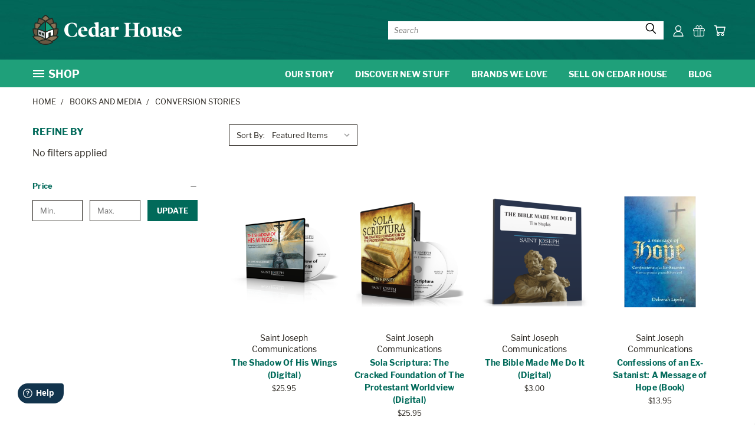

--- FILE ---
content_type: text/html; charset=UTF-8
request_url: https://5-stones4.mybigcommerce.com/books-and-media/conversion-stories-1/
body_size: 30286
content:


<!DOCTYPE html>
<html class="no-js" lang="en">
    <head>
        <title>Books and Media - Conversion Stories - Page 1 - Cedar House - Sandbox</title>
        <link rel="dns-prefetch preconnect" href="https://cdn11.bigcommerce.com/s-m45zp1rl21" crossorigin><link rel="dns-prefetch preconnect" href="https://fonts.googleapis.com/" crossorigin><link rel="dns-prefetch preconnect" href="https://fonts.gstatic.com/" crossorigin>
        <link rel='canonical' href='https://5-stones4.mybigcommerce.com/books-and-media/conversion-stories-1/' /><meta name='platform' content='bigcommerce.stencil' />
        
                <link rel="next" href="https://5-stones4.mybigcommerce.com/books-and-media/conversion-stories-1/?page=2">


        <link href="https://cdn11.bigcommerce.com/r-e7bc39efe1a2f1d6e3279793df27280f5879d9f3/img/bc_favicon.ico" rel="shortcut icon">
       <meta name="viewport" content="width=device-width, initial-scale=1, maximum-scale=1">

       <script>
           document.documentElement.className = document.documentElement.className.replace('no-js', 'js');
       </script>
       <script>
           window.lazySizesConfig = window.lazySizesConfig || {};
           window.lazySizesConfig.loadMode = 1;
       </script>
       <script async src="https://cdn11.bigcommerce.com/s-m45zp1rl21/stencil/4d7db2c0-d318-013b-158a-1692efde5c9a/e/02405100-d604-013a-c7d3-129384a46f23/dist/theme-bundle.head_async.js"></script>

       <style type="text/css" media="screen, print">
  @font-face {
     font-family: "BeverlyDrive";
      src: url("https://cdn11.bigcommerce.com/s-m45zp1rl21/content/BeverlyDrive-Regular.woff");
      font-weight: normal;
      font-style: normal;
  }
   @font-face {
      font-family: "LibreFranklin";
       src: url("https://cdn11.bigcommerce.com/s-m45zp1rl21/content/LibreFranklin-Regular.woff"),
            url("https://cdn11.bigcommerce.com/s-m45zp1rl21/content/LibreFranklin-Regular.woff2");
       font-weight: normal;
       font-style: normal;
   }
   @font-face {
      font-family: "LibreFranklin";
       src: url("https://cdn11.bigcommerce.com/s-m45zp1rl21/content/LibreFranklin-Italic.woff"),
            url("https://cdn11.bigcommerce.com/s-m45zp1rl21/content/LibreFranklin-Italic.woff2");
       font-weight: normal;
       font-style: italic;
   }
   @font-face {
      font-family: "LibreFranklin";
       src: url("https://cdn11.bigcommerce.com/s-m45zp1rl21/content/LibreFranklin-Bold.woff"),
            url("https://cdn11.bigcommerce.com/s-m45zp1rl21/content/LibreFranklin-Bold.woff2");
       font-weight: bold;
       font-style: normal;
   }
   @font-face {
      font-family: "LibreFranklin";
       src: url("https://cdn11.bigcommerce.com/s-m45zp1rl21/content/LibreFranklin-Black.woff"),
            url("https://cdn11.bigcommerce.com/s-m45zp1rl21/content/LibreFranklin-Black.woff2");
       font-weight: 800;
       font-style: normal;
   }
   @font-face {
      font-family: "LibreFranklin";
       src: url("https://cdn11.bigcommerce.com/s-m45zp1rl21/content/LibreFranklin-BoldItalic.woff"),
            url("https://cdn11.bigcommerce.com/s-m45zp1rl21/content/LibreFranklin-BoldItalic.woff2");
       font-weight: bold;
       font-style: italic;
   }
   @font-face {
      font-family: "LibreFranklin";
       src: url("https://cdn11.bigcommerce.com/s-m45zp1rl21/content/LibreFranklin-BlackItalic.woff"),
            url("https://cdn11.bigcommerce.com/s-m45zp1rl21/content/LibreFranklin-BlackItalic.woff2");
       font-weight: 800;
       font-style: italic;
   }
</style>

        <link href="https://fonts.googleapis.com/css?family=Karla:400&display=swap" rel="stylesheet">
        <link data-stencil-stylesheet href="https://cdn11.bigcommerce.com/s-m45zp1rl21/stencil/4d7db2c0-d318-013b-158a-1692efde5c9a/e/02405100-d604-013a-c7d3-129384a46f23/css/theme-5e3e7b30-d318-013b-50a7-566310b58d33.css" rel="stylesheet">
        <link data-stencil-stylesheet href="https://cdn11.bigcommerce.com/s-m45zp1rl21/stencil/4d7db2c0-d318-013b-158a-1692efde5c9a/e/02405100-d604-013a-c7d3-129384a46f23/css/vault-5e3e7b30-d318-013b-50a7-566310b58d33.css" rel="stylesheet">
        <link data-stencil-stylesheet href="https://cdn11.bigcommerce.com/s-m45zp1rl21/stencil/4d7db2c0-d318-013b-158a-1692efde5c9a/e/02405100-d604-013a-c7d3-129384a46f23/css/custom-5e3e7b30-d318-013b-50a7-566310b58d33.css" rel="stylesheet">

        <!-- Start Tracking Code for analytics_facebook -->

<script>
!function(f,b,e,v,n,t,s){if(f.fbq)return;n=f.fbq=function(){n.callMethod?n.callMethod.apply(n,arguments):n.queue.push(arguments)};if(!f._fbq)f._fbq=n;n.push=n;n.loaded=!0;n.version='2.0';n.queue=[];t=b.createElement(e);t.async=!0;t.src=v;s=b.getElementsByTagName(e)[0];s.parentNode.insertBefore(t,s)}(window,document,'script','https://connect.facebook.net/en_US/fbevents.js');

fbq('set', 'autoConfig', 'false', '559371047918393');
fbq('dataProcessingOptions', ['LDU'], 0, 0);
fbq('init', '559371047918393', {"external_id":"f13288c9-f5be-4f79-88cc-a5bff5647c50"});
fbq('set', 'agent', 'bigcommerce', '559371047918393');

function trackEvents() {
    var pathName = window.location.pathname;

    fbq('track', 'PageView', {}, "");

    // Search events start -- only fire if the shopper lands on the /search.php page
    if (pathName.indexOf('/search.php') === 0 && getUrlParameter('search_query')) {
        fbq('track', 'Search', {
            content_type: 'product_group',
            content_ids: [],
            search_string: getUrlParameter('search_query')
        });
    }
    // Search events end

    // Wishlist events start -- only fire if the shopper attempts to add an item to their wishlist
    if (pathName.indexOf('/wishlist.php') === 0 && getUrlParameter('added_product_id')) {
        fbq('track', 'AddToWishlist', {
            content_type: 'product_group',
            content_ids: []
        });
    }
    // Wishlist events end

    // Lead events start -- only fire if the shopper subscribes to newsletter
    if (pathName.indexOf('/subscribe.php') === 0 && getUrlParameter('result') === 'success') {
        fbq('track', 'Lead', {});
    }
    // Lead events end

    // Registration events start -- only fire if the shopper registers an account
    if (pathName.indexOf('/login.php') === 0 && getUrlParameter('action') === 'account_created') {
        fbq('track', 'CompleteRegistration', {}, "");
    }
    // Registration events end

    

    function getUrlParameter(name) {
        var cleanName = name.replace(/[\[]/, '\[').replace(/[\]]/, '\]');
        var regex = new RegExp('[\?&]' + cleanName + '=([^&#]*)');
        var results = regex.exec(window.location.search);
        return results === null ? '' : decodeURIComponent(results[1].replace(/\+/g, ' '));
    }
}

if (window.addEventListener) {
    window.addEventListener("load", trackEvents, false)
}
</script>
<noscript><img height="1" width="1" style="display:none" alt="null" src="https://www.facebook.com/tr?id=559371047918393&ev=PageView&noscript=1&a=plbigcommerce1.2&eid="/></noscript>

<!-- End Tracking Code for analytics_facebook -->

<!-- Start Tracking Code for analytics_siteverification -->

<script async src="https://www.googletagmanager.com/gtag/js?id=UA-53857701-3"></script>
<script>
window.dataLayer = window.dataLayer || [];
function gtag(){dataLayer.push(arguments);}
gtag('js', new Date());
gtag('config', 'AW-967088523');
gtag('config', 'AW-557932689');
</script>

<!-- Google Tag Manager (GA4 Property) -->
<script>(function(w,d,s,l,i){w[l]=w[l]||[];w[l].push({'gtm.start':
new Date().getTime(),event:'gtm.js'});var f=d.getElementsByTagName(s)[0],
j=d.createElement(s),dl=l!='ga4DataLayer'?'&l='+l:'';j.async=true;j.src=
'https://www.googletagmanager.com/gtm.js?id='+i+dl;f.parentNode.insertBefore(j,f);
})(window,document,'script','ga4DataLayer','GTM-MXGVZ6P');</script>
<!-- End Google Tag Manager -->


<!-- End Tracking Code for analytics_siteverification -->


<script type="text/javascript">
fbq('track', 'ViewCategory', {"content_ids":[],"content_type":"product_group","content_category":"Conversion Stories"});
</script>
<script type="text/javascript">
var BCData = {};
</script>
<script src='https://www.powr.io/powr.js?external-type=bigcommerce' async></script><script async src="https://www.googletagmanager.com/gtag/js?id=G-ZY8BFXCJ42"></script>
<script>
  window.dataLayer = window.dataLayer || [];
  function gtag(){dataLayer.push(arguments);}
  gtag('js', new Date());
  gtag('config', 'G-ZY8BFXCJ42');
</script><script>
window.fwSettings={
'widget_id':9000000696
};
!function(){if("function"!=typeof window.FreshworksWidget){var n=function(){n.q.push(arguments)};n.q=[],window.FreshworksWidget=n}}()
</script>
<script type='text/javascript' src='https://widget.freshworks.com/widgets/9000000696.js' async defer></script>
<script nonce="">
(function () {
    var xmlHttp = new XMLHttpRequest();

    xmlHttp.open('POST', 'https://bes.gcp.data.bigcommerce.com/nobot');
    xmlHttp.setRequestHeader('Content-Type', 'application/json');
    xmlHttp.send('{"store_id":"1000888565","timezone_offset":"-5.0","timestamp":"2026-01-19T09:57:23.90802000Z","visit_id":"e0863290-decc-46ba-ad18-7e63a3cffb2d","channel_id":1}');
})();
</script>

        

        
        
        
        
        
        
        
        <!-- snippet location htmlhead -->
    </head>
    <body>
      <!-- ACTIVE SHOPNAV DIM PAGE -->
      <div id="shopnav-dim-page" style="display: none;">
        <div style="top: 50%; left: 50%; display: none;" id="dialog" class="window">
          <div id="san"></div>
        </div>
        <div style="width: 2478px; font-size: 32pt; color:white; height: 1202px; display: none; opacity: 0.4;" id="mask"></div>
      </div>
      <!-- END ACTIVE SHOPNAV DIM PAGE -->
        <!-- snippet location header -->
        <svg data-src="https://cdn11.bigcommerce.com/s-m45zp1rl21/stencil/4d7db2c0-d318-013b-158a-1692efde5c9a/e/02405100-d604-013a-c7d3-129384a46f23/img/icon-sprite.svg" class="icons-svg-sprite"></svg>


        <header class="header header-logo--left mobile" role="banner" style="background-image: url('/product_images/uploaded_images/navbackgroundcedarhouse.jpg');">
    <a href="#" class="mobileMenu-toggle" data-mobile-menu-toggle="menu">
        <span class="mobileMenu-toggleIcon">Toggle menu</span>
    </a>

  <div class="logo-user-section container">
        <div class="header-logo header-logo--left">
            <a href="https://5-stones4.mybigcommerce.com/">
    <svg id="cedarhouseLogo" xmlns="http://www.w3.org/2000/svg" viewBox="0 0 714.21 144"><defs><style>.cls-1{fill:#fff;}.cls-2{fill:#6a5641;}.cls-3{fill:#8d7357;}.cls-4{fill:#006b5b;}.cls-5{fill:#139f7a;}.cls-6{fill:#bcbec0;}.cls-7{fill:#28241d;}.cls-8{fill:none;stroke:#006838;stroke-linecap:round;stroke-linejoin:round;stroke-width:0;}</style></defs><g id="Layer_2" data-name="Layer 2"><g id="Layer_1-2" data-name="Layer 1"><path class="cls-1" d="M214.28,83.82l-2.16,17.82c-5.29,2.94-13.91,5-22.62,5-21.55,0-37-11.66-37-34.19,0-23.12,19.3-34.38,37.52-34.38a45.76,45.76,0,0,1,20.76,4.51l2.45,18.51h-2.45L207.91,56c-5.09-9.11-10.58-14.4-18.81-14.4-10.58,0-18.61,9.5-18.61,29.09,0,21.84,7.94,32.42,19.59,32.42,8.23,0,13-4.21,18.91-14.4l2.84-4.89Z"/><path class="cls-1" d="M232.59,78.92c.69,12,7.64,19.2,17.34,19.2a18.43,18.43,0,0,0,11.66-3.82l1.27,1.57c-6.37,7.44-12.93,10.87-21.94,10.87-12.15,0-22.24-8.13-22.24-23.12,0-16.07,12.44-26.35,25-26.35,13.81,0,19.79,8.23,20,21.65Zm15.77-3.72c-.29-10.29-2.84-14.4-7.64-14.4s-7.93,4.89-8.23,14.4Z"/><path class="cls-1" d="M322.12,106c-2,0-15,.1-19.1.1l-1.86-6.37c-4.12,4.12-7.64,6.67-13.62,6.67-11.07,0-19.1-8.62-19.1-21.95,0-17.24,11-26.74,27.13-26.74a31.59,31.59,0,0,1,5.59.49V51.69c0-5.69-1.47-7.94-5-10.19l-1.86-1.18V38.75l20.47-4,1.77,1.17V90.67c0,10.88.88,12.15,4.41,13l1.17.3Zm-21-32c0-8.81-3.33-12.73-8.52-12.73-6.08,0-9.11,5.29-9.11,15.57,0,13.72,5.58,21.46,13.32,21.46a9.63,9.63,0,0,0,4.31-.89Z"/><path class="cls-1" d="M371,104.58a27.32,27.32,0,0,1-10.29,1.67c-5.19,0-9.11-2.35-10.58-6.57-4.31,4.41-8.23,7-14.5,7-5.58,0-11.85-3.92-11.85-11.36,0-7.25,3.82-10.19,15-13.72,3.72-1.17,7.35-2,11.17-2.94v-6c0-8.33-3.33-10.19-7.55-10.19a7.59,7.59,0,0,0-2.25.29c-1.76,10.78-3.92,13.72-7.84,13.72a5.81,5.81,0,0,1-6-6c0-4.4,8.52-12.83,22.53-12.83,11.85,0,16.46,4.51,16.46,13.91V98.8c0,2.55,1.27,3.82,3.23,3.82a16.56,16.56,0,0,0,2-.09ZM349.94,81.46a64.84,64.84,0,0,0-6.47,2.65c-4,2.06-6.07,4.11-6.07,7.54,0,4.12,3.62,6.37,8.23,6.37a13.47,13.47,0,0,0,4.31-.49Z"/><path class="cls-1" d="M408.9,72.84c-2,0-5.19-.58-11.75-2.25A36.28,36.28,0,0,0,393.52,72V90.57c0,10.78.88,11.66,6.86,13.13l1.17.3v2c-2.25,0-12-.09-16.16-.09s-11.07.09-13.12.09v-2l1.76-.4c3.23-.68,4.11-2.35,4.11-12.93V73.43c0-5.58-.88-7.25-4-9.21l-1.86-1.17V61.48l19.49-4,1.76,1.17v9.7c6.57-9.41,9.31-10.78,13.72-10.78,3.82,0,6.36,2.16,6.36,6.37C413.6,70.4,411.45,72.84,408.9,72.84Z"/><path class="cls-1" d="M513.9,106c-1.95,0-13.42-.19-16.94-.19s-16,.19-17.83.19v-2l3.23-.69c6-1.27,6.57-2.74,6.57-17.63V74h-27V85.68c0,14.89.59,16.36,6.56,17.63l3.23.69v2c-1.86,0-14.3-.19-17.82-.19s-15,.19-16.95.19v-2l3.23-.69c4.9-1.08,5.68-3.82,5.68-17.53V58.93c0-13.71-.78-16.45-5.68-17.53l-3.23-.69v-2c2,0,13.42.2,16.95.2s16-.2,17.82-.2v2l-3.23.69c-6,1.27-6.56,2.74-6.56,17.63V69.81h27V59c0-14.89-.59-16.36-6.57-17.63l-3.23-.69v-2c1.86,0,14.3.2,17.83.2s15-.2,16.94-.2v2l-3.23.69c-4.9,1.08-5.68,3.82-5.68,17.53V85.78c0,13.71.78,16.45,5.68,17.53l3.23.69Z"/><path class="cls-1" d="M540.84,106.74c-15.48,0-25.37-9.11-25.37-25,0-13.32,9.69-24.49,25.56-24.49,15.48,0,25.37,9.11,25.37,25C566.4,95.57,556.71,106.74,540.84,106.74ZM540,60.8c-5.49,0-8,4.11-8,17.14,0,15.77,3,25.27,10,25.27,5.49,0,8-4.11,8-17.14C550,70.3,546.91,60.8,540,60.8Z"/><path class="cls-1" d="M625.08,106c-2,0-15,.1-19.11.1l-1.86-6.85c-5.09,4.21-10.67,7.15-16.45,7.15-8.43,0-12.93-4.9-12.93-14.6v-18c0-5.59-.89-7.25-4-9.21l-1.86-1.18V61.77l19.49-4,1.76,1.17V88.42c0,6.37,2.65,9.4,7.65,9.4a18.93,18.93,0,0,0,6.36-1.07v-22c0-5.69-1.47-7.94-5-10.19l-1.86-1.18V61.77l20.47-4,1.76,1.17V90.67c0,10.88.88,12.15,4.41,13l1.18.3Z"/><path class="cls-1" d="M645.64,106.54a45.55,45.55,0,0,1-17.34-3.43V90.57h5.39c1.67,7.84,6.37,12.54,12.83,12.54,4.8,0,7.65-2.64,7.65-6.46s-1.87-5.78-10-8.23c-11.95-3.62-15.57-7.84-15.57-15.77s7.25-15.18,18.32-15.18c5.29,0,11.75,1.17,15.28,3.23v12h-5.49c-1.57-7.54-4.9-11.76-10.68-11.76-3.91,0-6.56,2.55-6.56,6.17,0,4.41,2,6,10,8.43,11.95,3.62,15.48,7.93,15.48,15.38C664.94,101,655.93,106.54,645.64,106.54Z"/><path class="cls-1" d="M683.16,78.92c.68,12,7.64,19.2,17.34,19.2a18.41,18.41,0,0,0,11.65-3.82l1.28,1.57c-6.37,7.44-12.93,10.87-21.95,10.87-12.14,0-22.23-8.13-22.23-23.12,0-16.07,12.44-26.35,25-26.35,13.81,0,19.78,8.23,20,21.65Zm15.77-3.72c-.3-10.29-2.84-14.4-7.64-14.4s-7.94,4.89-8.23,14.4Z"/><path class="cls-2" d="M102.64,99c1-.07,1.87-.11,2.74-.13a51,51,0,0,1,7.88.47A69.31,69.31,0,0,0,120.91,70c-2.72-.37-9-.81-18.27.78Z"/><path class="cls-3" d="M20.58,102.94a43.08,43.08,0,0,0-14.79,2.13c5.68,9.11,14.76,15.84,26.4,19.53l1.3.42a54.7,54.7,0,0,1,24.58-7.32C42.87,106,29.43,103.14,20.58,102.94Z"/><path class="cls-3" d="M24.32,66.72a131,131,0,0,1,14.85-19c-12.06-5.75-21.17-6.09-24.54-6-1.64,9.58-.48,19.48.21,23.87A80.44,80.44,0,0,1,24.32,66.72Z"/><path class="cls-2" d="M59.08,30.7c-1.62-1-3.17-1.82-4.65-2.6A86.64,86.64,0,0,0,32.2,19.84a51.33,51.33,0,0,0-4.59,19.31A71,71,0,0,1,42.18,44.6,118,118,0,0,1,59.08,30.7Z"/><path class="cls-3" d="M62.9,28.23c2.38-1.47,4.64-2.75,6.75-3.85,3.16-1.65,6.14-3,8.86-4.1C73.69,11.31,65.59,6.14,62.9,4.6c-2.69,1.54-10.79,6.71-15.61,15.67,2.72,1.11,5.7,2.46,8.86,4.11C58.26,25.48,60.53,26.76,62.9,28.23Z"/><path class="cls-2" d="M62.89,121.62c-16.6,0-26.75,6.25-30.57,9.14,3.81,2.89,14,9.14,30.57,9.14h0c16.7,0,26.8-6.24,30.58-9.14-3.8-2.89-14-9.15-30.58-9.15Z"/><path class="cls-2" d="M66.73,30.7A117.79,117.79,0,0,1,83.62,44.59a70.48,70.48,0,0,1,14.57-5.44,51,51,0,0,0-4.58-19.31A86.66,86.66,0,0,0,71.37,28.1C69.89,28.88,68.34,29.74,66.73,30.7Z"/><path class="cls-2" d="M20.41,98.84c.87,0,1.77.06,2.72.13V70.7c-1.65-.29-3.16-.5-4.55-.66a55.7,55.7,0,0,0-13.69-.1,69.5,69.5,0,0,0,7.64,29.37A51,51,0,0,1,20.41,98.84Z"/><path class="cls-3" d="M105.21,102.94c-8.85.2-22.29,3-37.49,14.76A54.82,54.82,0,0,1,92.3,125l1.31-.42c11.64-3.69,20.72-10.42,26.4-19.53A43.35,43.35,0,0,0,105.21,102.94Z"/><path class="cls-4" d="M60.85,79.57V34.44a119.8,119.8,0,0,0-32.2,33.14A138.38,138.38,0,0,1,60.85,79.57Z"/><path class="cls-1" d="M98.55,99.41V71.53c-9,1.93-20.25,5.67-33.61,12.65v30.49a85.84,85.84,0,0,1,12.63-8.22v-19c3.1-1.29,6.16-2.51,9.16-3.5V102.4A60.77,60.77,0,0,1,98.55,99.41Z"/><path class="cls-5" d="M64.94,34.43V79.58a138,138,0,0,1,32.22-12A119.89,119.89,0,0,0,64.94,34.43Z"/><path class="cls-3" d="M101.48,66.72a80.15,80.15,0,0,1,9.46-1.14c.69-4.39,1.85-14.29.22-23.87-3.37-.12-12.47.22-24.53,6A130.46,130.46,0,0,1,101.48,66.72Z"/><path class="cls-6" d="M60.85,114.67V84.18c-13.62-7.11-25-10.8-33.63-12.68V99.41C36.31,100.73,48,104.69,60.85,114.67ZM46.66,86.61c2.87,1.15,5.79,2.43,8.72,3.82V101c-2.93-1.32-5.85-2.91-8.72-4Zm-5.38-2V95.23q-4.45-1.41-8.72-2.44V82C35.4,82.68,38.31,83.57,41.28,84.6Z"/><path class="cls-7" d="M117.48,100.09A73,73,0,0,0,125,68.23V66.65l-1.54-.4a37.23,37.23,0,0,0-8.38-.79c.79-5.23,1.86-15.84-.22-26.08L114.6,38l-1.41-.21a37,37,0,0,0-10.93.52C102,33.82,101,24.8,96.54,16.58l-.68-1.25-1.4.2a64.65,64.65,0,0,0-12.1,3.27C76,6.5,64.32.69,63.8.44L62.9,0,62,.44C61.47.69,49.81,6.5,43.44,18.8a64.89,64.89,0,0,0-12.09-3.27l-1.41-.2-.67,1.25c-4.44,8.22-5.49,17.24-5.72,21.72a37,37,0,0,0-11-.53L11.19,38l-.29,1.4c-2.08,10.24-1,20.85-.23,26.08a37,37,0,0,0-8.36.79l-1.54.4v1.58a73.15,73.15,0,0,0,7.54,31.85,32,32,0,0,0-6.41,2.13l-1.9,1L1,105c5.82,10.61,15.57,18.5,28.24,22.91a18.19,18.19,0,0,0-1.57,1.39l-1.41,1.43,1.41,1.44c.47.48,11.88,11.8,35.2,11.8h0c23.33,0,34.73-11.32,35.21-11.8l1.41-1.44-1.41-1.43a19.31,19.31,0,0,0-1.58-1.39c12.68-4.4,22.43-12.3,28.25-22.91l1-1.86-1.9-1A32.16,32.16,0,0,0,117.48,100.09ZM120.91,70a69.31,69.31,0,0,1-7.65,29.36,51,51,0,0,0-7.88-.47c-.87,0-1.79.06-2.74.13V70.73C112,69.14,118.19,69.58,120.91,70ZM77.57,87.47v19a85.84,85.84,0,0,0-12.63,8.22V84.18c13.36-7,24.66-10.72,33.61-12.65V99.41a60.77,60.77,0,0,0-11.82,3V84C83.73,85,80.67,86.18,77.57,87.47Zm-16.72-53V79.57a138.38,138.38,0,0,0-32.2-12A119.8,119.8,0,0,1,60.85,34.44ZM97.16,67.58a138,138,0,0,0-32.22,12V34.43A119.89,119.89,0,0,1,97.16,67.58ZM62.88,104.29Zm-2-20.11v30.49c-12.81-10-24.54-13.94-33.63-15.26V71.5C35.86,73.38,47.23,77.07,60.85,84.18Zm50.31-42.47c1.63,9.58.47,19.48-.22,23.87a80.15,80.15,0,0,0-9.46,1.14,130.46,130.46,0,0,0-14.85-19C98.69,41.93,107.79,41.59,111.16,41.71Zm-13-2.56a70.48,70.48,0,0,0-14.57,5.44A117.79,117.79,0,0,0,66.73,30.7c1.61-1,3.16-1.82,4.64-2.6a86.66,86.66,0,0,1,22.24-8.26A51,51,0,0,1,98.19,39.15ZM62.9,4.6c2.69,1.54,10.79,6.71,15.61,15.68-2.72,1.1-5.7,2.45-8.86,4.1-2.11,1.1-4.37,2.38-6.75,3.85-2.37-1.47-4.64-2.75-6.75-3.85-3.16-1.65-6.14-3-8.86-4.11C52.11,11.31,60.21,6.14,62.9,4.6ZM32.2,19.84A86.64,86.64,0,0,1,54.43,28.1c1.48.78,3,1.64,4.65,2.6a118,118,0,0,0-16.9,13.9,71,71,0,0,0-14.57-5.45A51.33,51.33,0,0,1,32.2,19.84ZM14.63,41.71c3.37-.12,12.48.22,24.54,6a131,131,0,0,0-14.85,19,80.44,80.44,0,0,0-9.48-1.14C14.15,61.19,13,51.29,14.63,41.71ZM4.89,69.94a55.7,55.7,0,0,1,13.69.1c1.39.16,2.9.37,4.55.66V99c-.95-.07-1.85-.11-2.72-.13a51,51,0,0,0-7.88.47A69.5,69.5,0,0,1,4.89,69.94Zm27.3,54.66c-11.64-3.69-20.72-10.42-26.4-19.53a43.08,43.08,0,0,1,14.79-2.13c8.85.2,22.29,3,37.49,14.76A54.7,54.7,0,0,0,33.49,125Zm30.7,15.31h0c-16.6,0-26.76-6.25-30.57-9.14,3.82-2.89,14-9.14,30.57-9.14h0c16.63,0,26.78,6.26,30.58,9.15C89.69,133.67,79.59,139.91,62.89,139.91ZM93.61,124.6,92.3,125a54.82,54.82,0,0,0-24.58-7.32c15.2-11.75,28.64-14.56,37.49-14.76a43.35,43.35,0,0,1,14.8,2.13C114.33,114.18,105.25,120.91,93.61,124.6Z"/><line class="cls-8" x1="62.88" y1="104.29" x2="62.88" y2="104.29"/><path class="cls-7" d="M55.38,90.43c-2.93-1.39-5.85-2.67-8.72-3.82V97.07c2.87,1,5.79,2.63,8.72,4Z"/><path class="cls-7" d="M41.28,95.23V84.6c-3-1-5.88-1.92-8.72-2.63V92.79Q36.82,93.83,41.28,95.23Z"/></g></g></svg>
</a>
        </div>
        <nav class="navUser">
    <ul class="navUser-section navUser-section--alt">

        <div class="dropdown dropdown--quickSearch desktop" id="quickSearch" aria-hidden="true" tabindex="-1" data-prevent-quick-search-close>
            <div class="container">
  <a href="#" class="quickSearch-mobileToggle" title="Submit Search" alt="Submit Search">
      <span class="mobileMenu-toggleIcon"></span>
  </a>
    <form class="form" action="/search.php">
        <fieldset class="form-fieldset">
            <div class="form-field">
                <label class="is-srOnly" for="search_query">Search</label>
                <input class="form-input" data-search-quick name="search_query" id="search_query" data-error-message="Search field cannot be empty." placeholder="Search" autocomplete="off">
                <!-- <input class="button button--primary form-prefixPostfix-button--postfix" type="submit" value=""><svg class="header-icon search-icon"><use xlink:href="#icon-search"></use></svg> -->
            </div>
        </fieldset>
        <div class="search-icon submit">
          <input title="Submit Search" alt="Submit Search" class="button button--primary form-prefixPostfix-button--postfix" type="submit" value="">
          <svg class="header-icon search-icon" title="submit" alt="submit"><use xlink:href="#icon-search"></use></svg>
        </div>
    </form>
    <section class="quickSearchResults" data-bind="html: results"></section>
</div>
        </div>

        <div class="user-icons">
          <li class="navUser-item navUser-item--cart user-icons">
              <a
                  class="navUser-action"
                  data-cart-preview
                  data-dropdown="cart-preview-dropdown"
                  data-options="align:right"
                  href="/cart.php"
                  title="Cart">
                  <span class="navUser-item-cartLabel"><svg class="header-icon cart-icon"><use xlink:href="#icon-cart"></use></svg></span> <span class="countPill cart-quantity"></span>
              </a>

              <div class="dropdown-menu" id="cart-preview-dropdown" data-dropdown-content aria-hidden="true"></div>
          </li>

          
            <li class="navUser-item user-icons gift-certificates">
                <a title="Gift Certificates" alt="Gift Certificates" class="navUser-action" href="/giftcertificates.php"><svg class="header-icon gift-icon"><use xlink:href="#icon-gift" /></svg></a>
            </li>

        <a title="Compare Items" class="navUser-action navUser-item--compare" href="/compare" data-compare-nav><svg class="header-icon compare-icon"><use xlink:href="#icon-compare"></use></svg><span class="countPill countPill--positive countPill--alt compare"></span></a>

        <!-- <li class="navUser-item navUser-item--account user-icons account"> -->
                    <!-- <a class="navUser-action" href="/login.php"><svg class="header-icon account-icon"><use xlink:href="#icon-account"></use></svg></a> -->
                    <!-- <ul class="account-link enabled"> -->
    <li class="navUser-item navUser-item--account user-icons account">
        <a class="navUser-action account signin-list" title="User Toolbox" alt="User Toolbox" href="/login.php"><svg class="header-icon account-icon"><use xlink:href="#icon-account"></use></svg></a>
        <!-- <a class="navUser-action login" href="/login.php">Sign in</a> -->
        <div class="dropdown-menu signin-list" id="account-dropdown-signin-list">
          <!-- <h2 class="container-header">Account Info</h2> -->
            <nav class="navBar navBar--sub navBar--account signin-list">
    <ul class="navBar-section signout-list">
      <li>
        <a class="navBar-action signout-list" href="/login.php">Sign in  </a>
          <span class="navUser-or"> or </span>
          <a class="navBar-action signout-list" href="/login.php?action=create_account">  Register</a></li>
    </ul>
</nav>
            <!-- <hr class="left full-width" /> -->
            <!-- { {> components / common / currency-selector-dropdown } } -->
            <!-- <a class="button button--primary signin-register logout-button" href="/login.php">Sign in</a> -->
        </div>
     </li>
<!-- </ul> -->
        <!-- </li> -->

        <li class="navUser-item quicksearch mobile">
            <a class="navUser-action navUser-action--quickSearch desktop-toggle" href="#" data-search="quickSearch" aria-controls="quickSearch" aria-expanded="false"><svg class="header-icon search-icon"><use xlink:href="#icon-search"></use></svg></a>
        </li>

    </ul>
    </div>

</nav>
  </div>
    <div data-content-region="header_bottom"></div>
    <div id="menu-wrapper">
        <div class="navPages-container" id="menu" data-menu>
          <div class="navPages-wider desktop">
  <div class="nav-minus-logo">
  <div class="mega-cat-nav ">
    <li class="navPages-item navPages-item-page container-header btn">
      <a class="navPages-action">
        <svg class="mega-menu-icon open"><use xlink:href="#icon-v-menu" /></svg><svg class="mega-menu-icon close"><use xlink:href="#icon-close" /><span class="burger-menu">Shop</span><span class="burger-menu fixed">Menu</span>
      </a>
      <div class="clear"></div>
    </li>
    <nav class="navPages">
      <div class="mega-cat-dropdown">
        <div class="inner">

        <div id="page-wrapper">
        <div class="category-list">
          <h2 class="container-header mobile">Categories</h2>
          <li class="navPages-item top-level categories">
                  <a class="navPages-action single-level sideNavTopLevel " href="https://5-stones4.mybigcommerce.com/shop-all/">All Products</a>
          </li>
          <li class="navPages-item top-level categories activePage">
                  <a class="navPages-action navPages-action-depth-max has-subMenu is-root second-level-parent sideNavTopLevel  activePage" href="https://5-stones4.mybigcommerce.com/books-and-media/">
        Books and Media <i class="icon navPages-action-moreIcon topLevel" aria-hidden="true"><svg><use xlink:href="#icon-chevron-down" /></svg></i>
    </a>
    <div class="navPage-subMenu navPage-subMenu-horizontal second-level-flyout" id="navPages-582" aria-hidden="true" tabindex="-1">
  <div class="category-title">
    <h2><a class="category-title" href="https://5-stones4.mybigcommerce.com/books-and-media/">Books and Media</a></h2>
    <div class="flyout-pagination-container top">
      <a class="navPages-action previous">
        <i class="icon prev" aria-hidden="true">
          <svg><use xlink:href="#icon-circle-left" /></svg>
        </i>
      </a>
      <!-- <span class="dots"></span> -->
      <a class="navPages-action next">
        <i class="icon next" aria-hidden="true">
          <svg><use xlink:href="#icon-circle-right" /></svg>
        </i>
      </a>
    </div>
  </div>
  <div class="flyout-pagination-container bottom">
    <a class="navPages-action previous">
      <i class="icon prev" aria-hidden="true">
        <svg><use xlink:href="#icon-chevron-left" /></svg>
      </i>
    </a>
    <span class="dots"></span>
    <a class="navPages-action next">
      <i class="icon next" aria-hidden="true">
        <svg><use xlink:href="#icon-chevron-left" /></svg>
      </i>
    </a>
  </div>
    <ul class="navPage-subMenu-list all-second-level-plus-container flyout-page-wrapper">
            <li class="navPage-subMenu-item-child second-level">
                    <a class="navPage-subMenu-action navPages-action second-level" href="https://5-stones4.mybigcommerce.com/books-and-media/advent-christmas-1/">Advent &amp; Christmas</a>
                    <!-- <a class="navPage-subMenu-action navPages-action navPages-action-depth-max view-all" href="https://5-stones4.mybigcommerce.com/books-and-media/advent-christmas-1/">View All</a> -->
            </li>
            <li class="navPage-subMenu-item-child second-level">
                    <a class="navPage-subMenu-action navPages-action second-level" href="https://5-stones4.mybigcommerce.com/books-and-media/angels-1/">Angels</a>
                    <!-- <a class="navPage-subMenu-action navPages-action navPages-action-depth-max view-all" href="https://5-stones4.mybigcommerce.com/books-and-media/angels-1/">View All</a> -->
            </li>
            <li class="navPage-subMenu-item-child second-level">
                    <a class="navPage-subMenu-action navPages-action second-level" href="https://5-stones4.mybigcommerce.com/books-and-media/apologetics-1/">Apologetics</a>
                    <!-- <a class="navPage-subMenu-action navPages-action navPages-action-depth-max view-all" href="https://5-stones4.mybigcommerce.com/books-and-media/apologetics-1/">View All</a> -->
            </li>
            <li class="navPage-subMenu-item-child second-level">
                    <a class="navPage-subMenu-action navPages-action second-level" href="https://5-stones4.mybigcommerce.com/books-and-media/audio-drama-1/">Audio Drama</a>
                    <!-- <a class="navPage-subMenu-action navPages-action navPages-action-depth-max view-all" href="https://5-stones4.mybigcommerce.com/books-and-media/audio-drama-1/">View All</a> -->
            </li>
            <li class="navPage-subMenu-item-child second-level">
                    <a class="navPage-subMenu-action navPages-action second-level" href="https://5-stones4.mybigcommerce.com/books-and-media/bible-study-1/">Bible Study</a>
                    <!-- <a class="navPage-subMenu-action navPages-action navPages-action-depth-max view-all" href="https://5-stones4.mybigcommerce.com/books-and-media/bible-study-1/">View All</a> -->
            </li>
            <li class="navPage-subMenu-item-child second-level">
                    <a class="navPage-subMenu-action navPages-action second-level" href="https://5-stones4.mybigcommerce.com/books-and-media/bibles-1/">Bibles</a>
                    <!-- <a class="navPage-subMenu-action navPages-action navPages-action-depth-max view-all" href="https://5-stones4.mybigcommerce.com/books-and-media/bibles-1/">View All</a> -->
            </li>
            <li class="navPage-subMenu-item-child second-level">
                    <a class="navPage-subMenu-action navPages-action second-level" href="https://5-stones4.mybigcommerce.com/books-and-media/catechesis-1/">Catechesis</a>
                    <!-- <a class="navPage-subMenu-action navPages-action navPages-action-depth-max view-all" href="https://5-stones4.mybigcommerce.com/books-and-media/catechesis-1/">View All</a> -->
            </li>
            <li class="navPage-subMenu-item-child second-level">
                    <a class="navPage-subMenu-action navPages-action second-level" href="https://5-stones4.mybigcommerce.com/books-and-media/chastity-1/">Chastity</a>
                    <!-- <a class="navPage-subMenu-action navPages-action navPages-action-depth-max view-all" href="https://5-stones4.mybigcommerce.com/books-and-media/chastity-1/">View All</a> -->
            </li>
            <li class="navPage-subMenu-item-child second-level">
                    <a class="navPage-subMenu-action navPages-action second-level" href="https://5-stones4.mybigcommerce.com/books-and-media/children-1/">Children</a>
                    <!-- <a class="navPage-subMenu-action navPages-action navPages-action-depth-max view-all" href="https://5-stones4.mybigcommerce.com/books-and-media/children-1/">View All</a> -->
            </li>
            <li class="navPage-subMenu-item-child second-level">
                    <a class="navPage-subMenu-action navPages-action activePage second-level" href="https://5-stones4.mybigcommerce.com/books-and-media/conversion-stories-1/">Conversion Stories</a>
                    <!-- <a class="navPage-subMenu-action navPages-action navPages-action-depth-max view-all" href="https://5-stones4.mybigcommerce.com/books-and-media/conversion-stories-1/">View All</a> -->
            </li>
            <li class="navPage-subMenu-item-child second-level">
                    <a class="navPage-subMenu-action navPages-action second-level" href="https://5-stones4.mybigcommerce.com/books-and-media/devotionals-journals-1/">Devotionals &amp; Journals</a>
                    <!-- <a class="navPage-subMenu-action navPages-action navPages-action-depth-max view-all" href="https://5-stones4.mybigcommerce.com/books-and-media/devotionals-journals-1/">View All</a> -->
            </li>
            <li class="navPage-subMenu-item-child second-level">
                    <a class="navPage-subMenu-action navPages-action second-level" href="https://5-stones4.mybigcommerce.com/books-and-media/divine-mercy-1/">Divine Mercy</a>
                    <!-- <a class="navPage-subMenu-action navPages-action navPages-action-depth-max view-all" href="https://5-stones4.mybigcommerce.com/books-and-media/divine-mercy-1/">View All</a> -->
            </li>
            <li class="navPage-subMenu-item-child second-level">
                    <a class="navPage-subMenu-action navPages-action second-level" href="https://5-stones4.mybigcommerce.com/books-and-media/evangelization-1/">Evangelization</a>
                    <!-- <a class="navPage-subMenu-action navPages-action navPages-action-depth-max view-all" href="https://5-stones4.mybigcommerce.com/books-and-media/evangelization-1/">View All</a> -->
            </li>
            <li class="navPage-subMenu-item-child second-level">
                    <a class="navPage-subMenu-action navPages-action second-level" href="https://5-stones4.mybigcommerce.com/books-and-media/family-life-1/">Family Life</a>
                    <!-- <a class="navPage-subMenu-action navPages-action navPages-action-depth-max view-all" href="https://5-stones4.mybigcommerce.com/books-and-media/family-life-1/">View All</a> -->
            </li>
            <li class="navPage-subMenu-item-child second-level">
                    <a class="navPage-subMenu-action navPages-action second-level" href="https://5-stones4.mybigcommerce.com/books-and-media/films/">Films</a>
                    <!-- <a class="navPage-subMenu-action navPages-action navPages-action-depth-max view-all" href="https://5-stones4.mybigcommerce.com/books-and-media/films/">View All</a> -->
            </li>
            <li class="navPage-subMenu-item-child second-level">
                    <a class="navPage-subMenu-action navPages-action second-level" href="https://5-stones4.mybigcommerce.com/books-and-media/healing-1/">Healing</a>
                    <!-- <a class="navPage-subMenu-action navPages-action navPages-action-depth-max view-all" href="https://5-stones4.mybigcommerce.com/books-and-media/healing-1/">View All</a> -->
            </li>
            <li class="navPage-subMenu-item-child second-level">
                    <a class="navPage-subMenu-action navPages-action second-level" href="https://5-stones4.mybigcommerce.com/books-and-media/history/">History</a>
                    <!-- <a class="navPage-subMenu-action navPages-action navPages-action-depth-max view-all" href="https://5-stones4.mybigcommerce.com/books-and-media/history/">View All</a> -->
            </li>
            <li class="navPage-subMenu-item-child second-level">
                    <a class="navPage-subMenu-action navPages-action second-level" href="https://5-stones4.mybigcommerce.com/books-and-media/holy-spirit/">Holy Spirit</a>
                    <!-- <a class="navPage-subMenu-action navPages-action navPages-action-depth-max view-all" href="https://5-stones4.mybigcommerce.com/books-and-media/holy-spirit/">View All</a> -->
            </li>
            <li class="navPage-subMenu-item-child second-level">
                    <a class="navPage-subMenu-action navPages-action second-level" href="https://5-stones4.mybigcommerce.com/books-and-media/lent-easter-1/">Lent &amp; Easter</a>
                    <!-- <a class="navPage-subMenu-action navPages-action navPages-action-depth-max view-all" href="https://5-stones4.mybigcommerce.com/books-and-media/lent-easter-1/">View All</a> -->
            </li>
            <li class="navPage-subMenu-item-child second-level">
                    <a class="navPage-subMenu-action navPages-action second-level" href="https://5-stones4.mybigcommerce.com/books-and-media/liturgy-1/">Liturgy</a>
                    <!-- <a class="navPage-subMenu-action navPages-action navPages-action-depth-max view-all" href="https://5-stones4.mybigcommerce.com/books-and-media/liturgy-1/">View All</a> -->
            </li>
            <li class="navPage-subMenu-item-child second-level">
                    <a class="navPage-subMenu-action navPages-action second-level" href="https://5-stones4.mybigcommerce.com/books-and-media/marian/">Marian</a>
                    <!-- <a class="navPage-subMenu-action navPages-action navPages-action-depth-max view-all" href="https://5-stones4.mybigcommerce.com/books-and-media/marian/">View All</a> -->
            </li>
            <li class="navPage-subMenu-item-child second-level">
                    <a class="navPage-subMenu-action navPages-action second-level" href="https://5-stones4.mybigcommerce.com/books-and-media/marriage-1/">Marriage</a>
                    <!-- <a class="navPage-subMenu-action navPages-action navPages-action-depth-max view-all" href="https://5-stones4.mybigcommerce.com/books-and-media/marriage-1/">View All</a> -->
            </li>
            <li class="navPage-subMenu-item-child second-level">
                    <a class="navPage-subMenu-action navPages-action second-level" href="https://5-stones4.mybigcommerce.com/books-and-media/novels-1/">Novels</a>
                    <!-- <a class="navPage-subMenu-action navPages-action navPages-action-depth-max view-all" href="https://5-stones4.mybigcommerce.com/books-and-media/novels-1/">View All</a> -->
            </li>
            <li class="navPage-subMenu-item-child second-level">
                    <a class="navPage-subMenu-action navPages-action second-level" href="https://5-stones4.mybigcommerce.com/books-and-media/prayer-1/">Prayer</a>
                    <!-- <a class="navPage-subMenu-action navPages-action navPages-action-depth-max view-all" href="https://5-stones4.mybigcommerce.com/books-and-media/prayer-1/">View All</a> -->
            </li>
            <li class="navPage-subMenu-item-child second-level">
                    <a class="navPage-subMenu-action navPages-action second-level" href="https://5-stones4.mybigcommerce.com/books-and-media/priestly-formation/">Priestly Formation</a>
                    <!-- <a class="navPage-subMenu-action navPages-action navPages-action-depth-max view-all" href="https://5-stones4.mybigcommerce.com/books-and-media/priestly-formation/">View All</a> -->
            </li>
            <li class="navPage-subMenu-item-child second-level">
                    <a class="navPage-subMenu-action navPages-action second-level" href="https://5-stones4.mybigcommerce.com/books-and-media/pro-life-1/">Pro-Life</a>
                    <!-- <a class="navPage-subMenu-action navPages-action navPages-action-depth-max view-all" href="https://5-stones4.mybigcommerce.com/books-and-media/pro-life-1/">View All</a> -->
            </li>
            <li class="navPage-subMenu-item-child second-level">
                    <a class="navPage-subMenu-action navPages-action second-level" href="https://5-stones4.mybigcommerce.com/books-and-media/sacraments/">Sacraments</a>
                    <!-- <a class="navPage-subMenu-action navPages-action navPages-action-depth-max view-all" href="https://5-stones4.mybigcommerce.com/books-and-media/sacraments/">View All</a> -->
            </li>
            <li class="navPage-subMenu-item-child second-level">
                    <a class="navPage-subMenu-action navPages-action second-level" href="https://5-stones4.mybigcommerce.com/books-and-media/saints-1/">Saints</a>
                    <!-- <a class="navPage-subMenu-action navPages-action navPages-action-depth-max view-all" href="https://5-stones4.mybigcommerce.com/books-and-media/saints-1/">View All</a> -->
            </li>
            <li class="navPage-subMenu-item-child second-level">
                    <a class="navPage-subMenu-action navPages-action second-level" href="https://5-stones4.mybigcommerce.com/books-and-media/spanish/">Spanish</a>
                    <!-- <a class="navPage-subMenu-action navPages-action navPages-action-depth-max view-all" href="https://5-stones4.mybigcommerce.com/books-and-media/spanish/">View All</a> -->
            </li>
            <li class="navPage-subMenu-item-child second-level">
                    <a class="navPage-subMenu-action navPages-action second-level" href="https://5-stones4.mybigcommerce.com/books-and-media/spiritual-warfare-1/">Spiritual Warfare</a>
                    <!-- <a class="navPage-subMenu-action navPages-action navPages-action-depth-max view-all" href="https://5-stones4.mybigcommerce.com/books-and-media/spiritual-warfare-1/">View All</a> -->
            </li>
            <li class="navPage-subMenu-item-child second-level">
                    <a class="navPage-subMenu-action navPages-action second-level" href="https://5-stones4.mybigcommerce.com/books-and-media/teens/">Teens</a>
                    <!-- <a class="navPage-subMenu-action navPages-action navPages-action-depth-max view-all" href="https://5-stones4.mybigcommerce.com/books-and-media/teens/">View All</a> -->
            </li>
            <li class="navPage-subMenu-item-child second-level">
                    <a class="navPage-subMenu-action navPages-action second-level" href="https://5-stones4.mybigcommerce.com/books-and-media/theology-1/">Theology</a>
                    <!-- <a class="navPage-subMenu-action navPages-action navPages-action-depth-max view-all" href="https://5-stones4.mybigcommerce.com/books-and-media/theology-1/">View All</a> -->
            </li>
        <!-- <div class="flyout-pagination-container bottom">
          <a class="navPages-action previous">
            <i class="icon prev" aria-hidden="true">
              <svg><use xlink:href="#icon-chevron-left" /></svg>
            </i>
          </a>
          <span class="dots"></span>
          <a class="navPages-action next">
            <i class="icon next" aria-hidden="true">
              <svg><use xlink:href="#icon-chevron-left" /></svg>
            </i>
          </a>
        </div> -->

    </ul>
</div>
          </li>
          <li class="navPages-item top-level categories">
                  <a class="navPages-action single-level sideNavTopLevel " href="https://5-stones4.mybigcommerce.com/category/">Category</a>
          </li>
          <li class="navPages-item top-level categories">
                  <a class="navPages-action navPages-action-depth-max has-subMenu is-root second-level-parent sideNavTopLevel " href="https://5-stones4.mybigcommerce.com/food-and-beverage/">
        Food and Beverage <i class="icon navPages-action-moreIcon topLevel" aria-hidden="true"><svg><use xlink:href="#icon-chevron-down" /></svg></i>
    </a>
    <div class="navPage-subMenu navPage-subMenu-horizontal second-level-flyout" id="navPages-622" aria-hidden="true" tabindex="-1">
  <div class="category-title">
    <h2><a class="category-title" href="https://5-stones4.mybigcommerce.com/food-and-beverage/">Food and Beverage</a></h2>
    <div class="flyout-pagination-container top">
      <a class="navPages-action previous">
        <i class="icon prev" aria-hidden="true">
          <svg><use xlink:href="#icon-circle-left" /></svg>
        </i>
      </a>
      <!-- <span class="dots"></span> -->
      <a class="navPages-action next">
        <i class="icon next" aria-hidden="true">
          <svg><use xlink:href="#icon-circle-right" /></svg>
        </i>
      </a>
    </div>
  </div>
  <div class="flyout-pagination-container bottom">
    <a class="navPages-action previous">
      <i class="icon prev" aria-hidden="true">
        <svg><use xlink:href="#icon-chevron-left" /></svg>
      </i>
    </a>
    <span class="dots"></span>
    <a class="navPages-action next">
      <i class="icon next" aria-hidden="true">
        <svg><use xlink:href="#icon-chevron-left" /></svg>
      </i>
    </a>
  </div>
    <ul class="navPage-subMenu-list all-second-level-plus-container flyout-page-wrapper">
            <li class="navPage-subMenu-item-child second-level">
                    <a class="navPage-subMenu-action navPages-action second-level" href="https://5-stones4.mybigcommerce.com/food-and-beverage/coffee/">Coffee</a>
                    <!-- <a class="navPage-subMenu-action navPages-action navPages-action-depth-max view-all" href="https://5-stones4.mybigcommerce.com/food-and-beverage/coffee/">View All</a> -->
            </li>
            <li class="navPage-subMenu-item-child second-level">
                    <a class="navPage-subMenu-action navPages-action second-level" href="https://5-stones4.mybigcommerce.com/food-and-beverage/hot-sauce/">Hot Sauce</a>
                    <!-- <a class="navPage-subMenu-action navPages-action navPages-action-depth-max view-all" href="https://5-stones4.mybigcommerce.com/food-and-beverage/hot-sauce/">View All</a> -->
            </li>
        <!-- <div class="flyout-pagination-container bottom">
          <a class="navPages-action previous">
            <i class="icon prev" aria-hidden="true">
              <svg><use xlink:href="#icon-chevron-left" /></svg>
            </i>
          </a>
          <span class="dots"></span>
          <a class="navPages-action next">
            <i class="icon next" aria-hidden="true">
              <svg><use xlink:href="#icon-chevron-left" /></svg>
            </i>
          </a>
        </div> -->

    </ul>
</div>
          </li>
          <li class="navPages-item top-level categories">
                  <a class="navPages-action single-level sideNavTopLevel " href="https://5-stones4.mybigcommerce.com/handmade-items/">Handmade Items</a>
          </li>
          <li class="navPages-item top-level categories">
                  <a class="navPages-action navPages-action-depth-max has-subMenu is-root second-level-parent sideNavTopLevel " href="https://5-stones4.mybigcommerce.com/kids-and-teens/">
        Kids and Teens <i class="icon navPages-action-moreIcon topLevel" aria-hidden="true"><svg><use xlink:href="#icon-chevron-down" /></svg></i>
    </a>
    <div class="navPage-subMenu navPage-subMenu-horizontal second-level-flyout" id="navPages-593" aria-hidden="true" tabindex="-1">
  <div class="category-title">
    <h2><a class="category-title" href="https://5-stones4.mybigcommerce.com/kids-and-teens/">Kids and Teens</a></h2>
    <div class="flyout-pagination-container top">
      <a class="navPages-action previous">
        <i class="icon prev" aria-hidden="true">
          <svg><use xlink:href="#icon-circle-left" /></svg>
        </i>
      </a>
      <!-- <span class="dots"></span> -->
      <a class="navPages-action next">
        <i class="icon next" aria-hidden="true">
          <svg><use xlink:href="#icon-circle-right" /></svg>
        </i>
      </a>
    </div>
  </div>
  <div class="flyout-pagination-container bottom">
    <a class="navPages-action previous">
      <i class="icon prev" aria-hidden="true">
        <svg><use xlink:href="#icon-chevron-left" /></svg>
      </i>
    </a>
    <span class="dots"></span>
    <a class="navPages-action next">
      <i class="icon next" aria-hidden="true">
        <svg><use xlink:href="#icon-chevron-left" /></svg>
      </i>
    </a>
  </div>
    <ul class="navPage-subMenu-list all-second-level-plus-container flyout-page-wrapper">
            <li class="navPage-subMenu-item-child second-level">
                    <a class="navPage-subMenu-action navPages-action second-level" href="https://5-stones4.mybigcommerce.com/kids-and-teens/books-media/">Books &amp; Media</a>
                    <!-- <a class="navPage-subMenu-action navPages-action navPages-action-depth-max view-all" href="https://5-stones4.mybigcommerce.com/kids-and-teens/books-media/">View All</a> -->
            </li>
            <li class="navPage-subMenu-item-child second-level">
                    <a class="navPage-subMenu-action navPages-action second-level" href="https://5-stones4.mybigcommerce.com/kids-and-teens/coloring-books/">Coloring Books</a>
                    <!-- <a class="navPage-subMenu-action navPages-action navPages-action-depth-max view-all" href="https://5-stones4.mybigcommerce.com/kids-and-teens/coloring-books/">View All</a> -->
            </li>
            <li class="navPage-subMenu-item-child second-level">
                    <a class="navPage-subMenu-action navPages-action second-level" href="https://5-stones4.mybigcommerce.com/kids-and-teens/marian/">Marian</a>
                    <!-- <a class="navPage-subMenu-action navPages-action navPages-action-depth-max view-all" href="https://5-stones4.mybigcommerce.com/kids-and-teens/marian/">View All</a> -->
            </li>
            <li class="navPage-subMenu-item-child second-level">
                    <a class="navPage-subMenu-action navPages-action second-level" href="https://5-stones4.mybigcommerce.com/kids-and-teens/stuffed-animals/">Stuffed Animals</a>
                    <!-- <a class="navPage-subMenu-action navPages-action navPages-action-depth-max view-all" href="https://5-stones4.mybigcommerce.com/kids-and-teens/stuffed-animals/">View All</a> -->
            </li>
        <!-- <div class="flyout-pagination-container bottom">
          <a class="navPages-action previous">
            <i class="icon prev" aria-hidden="true">
              <svg><use xlink:href="#icon-chevron-left" /></svg>
            </i>
          </a>
          <span class="dots"></span>
          <a class="navPages-action next">
            <i class="icon next" aria-hidden="true">
              <svg><use xlink:href="#icon-chevron-left" /></svg>
            </i>
          </a>
        </div> -->

    </ul>
</div>
          </li>
          <li class="navPages-item top-level categories">
                  <a class="navPages-action navPages-action-depth-max has-subMenu is-root second-level-parent sideNavTopLevel " href="https://5-stones4.mybigcommerce.com/apparel/">
        Apparel <i class="icon navPages-action-moreIcon topLevel" aria-hidden="true"><svg><use xlink:href="#icon-chevron-down" /></svg></i>
    </a>
    <div class="navPage-subMenu navPage-subMenu-horizontal second-level-flyout" id="navPages-80" aria-hidden="true" tabindex="-1">
  <div class="category-title">
    <h2><a class="category-title" href="https://5-stones4.mybigcommerce.com/apparel/">Apparel</a></h2>
    <div class="flyout-pagination-container top">
      <a class="navPages-action previous">
        <i class="icon prev" aria-hidden="true">
          <svg><use xlink:href="#icon-circle-left" /></svg>
        </i>
      </a>
      <!-- <span class="dots"></span> -->
      <a class="navPages-action next">
        <i class="icon next" aria-hidden="true">
          <svg><use xlink:href="#icon-circle-right" /></svg>
        </i>
      </a>
    </div>
  </div>
  <div class="flyout-pagination-container bottom">
    <a class="navPages-action previous">
      <i class="icon prev" aria-hidden="true">
        <svg><use xlink:href="#icon-chevron-left" /></svg>
      </i>
    </a>
    <span class="dots"></span>
    <a class="navPages-action next">
      <i class="icon next" aria-hidden="true">
        <svg><use xlink:href="#icon-chevron-left" /></svg>
      </i>
    </a>
  </div>
    <ul class="navPage-subMenu-list all-second-level-plus-container flyout-page-wrapper">
            <li class="navPage-subMenu-item-child second-level">
                    <a class="navPage-subMenu-action navPages-action second-level" href="https://5-stones4.mybigcommerce.com/apparel/keychains/">Keychains</a>
                    <!-- <a class="navPage-subMenu-action navPages-action navPages-action-depth-max view-all" href="https://5-stones4.mybigcommerce.com/apparel/keychains/">View All</a> -->
            </li>
            <li class="navPage-subMenu-item-child second-level">
                    <a class="navPage-subMenu-action navPages-action second-level" href="https://5-stones4.mybigcommerce.com/apparel/socks/">Socks</a>
                    <!-- <a class="navPage-subMenu-action navPages-action navPages-action-depth-max view-all" href="https://5-stones4.mybigcommerce.com/apparel/socks/">View All</a> -->
            </li>
        <!-- <div class="flyout-pagination-container bottom">
          <a class="navPages-action previous">
            <i class="icon prev" aria-hidden="true">
              <svg><use xlink:href="#icon-chevron-left" /></svg>
            </i>
          </a>
          <span class="dots"></span>
          <a class="navPages-action next">
            <i class="icon next" aria-hidden="true">
              <svg><use xlink:href="#icon-chevron-left" /></svg>
            </i>
          </a>
        </div> -->

    </ul>
</div>
          </li>
          <li class="navPages-item top-level categories">
                  <a class="navPages-action navPages-action-depth-max has-subMenu is-root second-level-parent sideNavTopLevel " href="https://5-stones4.mybigcommerce.com/art/">
        Art <i class="icon navPages-action-moreIcon topLevel" aria-hidden="true"><svg><use xlink:href="#icon-chevron-down" /></svg></i>
    </a>
    <div class="navPage-subMenu navPage-subMenu-horizontal second-level-flyout" id="navPages-75" aria-hidden="true" tabindex="-1">
  <div class="category-title">
    <h2><a class="category-title" href="https://5-stones4.mybigcommerce.com/art/">Art</a></h2>
    <div class="flyout-pagination-container top">
      <a class="navPages-action previous">
        <i class="icon prev" aria-hidden="true">
          <svg><use xlink:href="#icon-circle-left" /></svg>
        </i>
      </a>
      <!-- <span class="dots"></span> -->
      <a class="navPages-action next">
        <i class="icon next" aria-hidden="true">
          <svg><use xlink:href="#icon-circle-right" /></svg>
        </i>
      </a>
    </div>
  </div>
  <div class="flyout-pagination-container bottom">
    <a class="navPages-action previous">
      <i class="icon prev" aria-hidden="true">
        <svg><use xlink:href="#icon-chevron-left" /></svg>
      </i>
    </a>
    <span class="dots"></span>
    <a class="navPages-action next">
      <i class="icon next" aria-hidden="true">
        <svg><use xlink:href="#icon-chevron-left" /></svg>
      </i>
    </a>
  </div>
    <ul class="navPage-subMenu-list all-second-level-plus-container flyout-page-wrapper">
            <li class="navPage-subMenu-item-child second-level">
                    <a class="navPage-subMenu-action navPages-action second-level" href="https://5-stones4.mybigcommerce.com/art/divine-mercy/">Divine Mercy</a>
                    <!-- <a class="navPage-subMenu-action navPages-action navPages-action-depth-max view-all" href="https://5-stones4.mybigcommerce.com/art/divine-mercy/">View All</a> -->
            </li>
            <li class="navPage-subMenu-item-child second-level">
                    <a class="navPage-subMenu-action navPages-action second-level" href="https://5-stones4.mybigcommerce.com/art/marian/">Marian</a>
                    <!-- <a class="navPage-subMenu-action navPages-action navPages-action-depth-max view-all" href="https://5-stones4.mybigcommerce.com/art/marian/">View All</a> -->
            </li>
            <li class="navPage-subMenu-item-child second-level">
                    <a class="navPage-subMenu-action navPages-action second-level" href="https://5-stones4.mybigcommerce.com/art/modern/">Modern</a>
                    <!-- <a class="navPage-subMenu-action navPages-action navPages-action-depth-max view-all" href="https://5-stones4.mybigcommerce.com/art/modern/">View All</a> -->
            </li>
            <li class="navPage-subMenu-item-child second-level">
                    <a class="navPage-subMenu-action navPages-action second-level" href="https://5-stones4.mybigcommerce.com/art/traditional/">Traditional</a>
                    <!-- <a class="navPage-subMenu-action navPages-action navPages-action-depth-max view-all" href="https://5-stones4.mybigcommerce.com/art/traditional/">View All</a> -->
            </li>
        <!-- <div class="flyout-pagination-container bottom">
          <a class="navPages-action previous">
            <i class="icon prev" aria-hidden="true">
              <svg><use xlink:href="#icon-chevron-left" /></svg>
            </i>
          </a>
          <span class="dots"></span>
          <a class="navPages-action next">
            <i class="icon next" aria-hidden="true">
              <svg><use xlink:href="#icon-chevron-left" /></svg>
            </i>
          </a>
        </div> -->

    </ul>
</div>
          </li>
          <li class="navPages-item top-level categories">
                  <a class="navPages-action navPages-action-depth-max has-subMenu is-root second-level-parent sideNavTopLevel " href="https://5-stones4.mybigcommerce.com/author/">
        Author <i class="icon navPages-action-moreIcon topLevel" aria-hidden="true"><svg><use xlink:href="#icon-chevron-down" /></svg></i>
    </a>
    <div class="navPage-subMenu navPage-subMenu-horizontal second-level-flyout" id="navPages-115" aria-hidden="true" tabindex="-1">
  <div class="category-title">
    <h2><a class="category-title" href="https://5-stones4.mybigcommerce.com/author/">Author</a></h2>
    <div class="flyout-pagination-container top">
      <a class="navPages-action previous">
        <i class="icon prev" aria-hidden="true">
          <svg><use xlink:href="#icon-circle-left" /></svg>
        </i>
      </a>
      <!-- <span class="dots"></span> -->
      <a class="navPages-action next">
        <i class="icon next" aria-hidden="true">
          <svg><use xlink:href="#icon-circle-right" /></svg>
        </i>
      </a>
    </div>
  </div>
  <div class="flyout-pagination-container bottom">
    <a class="navPages-action previous">
      <i class="icon prev" aria-hidden="true">
        <svg><use xlink:href="#icon-chevron-left" /></svg>
      </i>
    </a>
    <span class="dots"></span>
    <a class="navPages-action next">
      <i class="icon next" aria-hidden="true">
        <svg><use xlink:href="#icon-chevron-left" /></svg>
      </i>
    </a>
  </div>
    <ul class="navPage-subMenu-list all-second-level-plus-container flyout-page-wrapper">
            <li class="navPage-subMenu-item-child second-level">
                    <a class="navPage-subMenu-action navPages-action second-level" href="https://5-stones4.mybigcommerce.com/author/bishop-robert-barron/">Bishop Robert Barron</a>
                    <!-- <a class="navPage-subMenu-action navPages-action navPages-action-depth-max view-all" href="https://5-stones4.mybigcommerce.com/author/bishop-robert-barron/">View All</a> -->
            </li>
            <li class="navPage-subMenu-item-child second-level">
                    <a class="navPage-subMenu-action navPages-action second-level" href="https://5-stones4.mybigcommerce.com/author/dr-michael-barber/">Dr. Michael Barber</a>
                    <!-- <a class="navPage-subMenu-action navPages-action navPages-action-depth-max view-all" href="https://5-stones4.mybigcommerce.com/author/dr-michael-barber/">View All</a> -->
            </li>
            <li class="navPage-subMenu-item-child second-level">
                    <a class="navPage-subMenu-action navPages-action second-level" href="https://5-stones4.mybigcommerce.com/author/dr-peter-kreeft/">Dr. Peter Kreeft</a>
                    <!-- <a class="navPage-subMenu-action navPages-action navPages-action-depth-max view-all" href="https://5-stones4.mybigcommerce.com/author/dr-peter-kreeft/">View All</a> -->
            </li>
            <li class="navPage-subMenu-item-child second-level">
                    <a class="navPage-subMenu-action navPages-action second-level" href="https://5-stones4.mybigcommerce.com/author/dr-ralph-martin/">Dr. Ralph Martin</a>
                    <!-- <a class="navPage-subMenu-action navPages-action navPages-action-depth-max view-all" href="https://5-stones4.mybigcommerce.com/author/dr-ralph-martin/">View All</a> -->
            </li>
            <li class="navPage-subMenu-item-child second-level">
                    <a class="navPage-subMenu-action navPages-action second-level" href="https://5-stones4.mybigcommerce.com/author/scott-hahn/">Dr. Scott Hahn</a>
                    <!-- <a class="navPage-subMenu-action navPages-action navPages-action-depth-max view-all" href="https://5-stones4.mybigcommerce.com/author/scott-hahn/">View All</a> -->
            </li>
            <li class="navPage-subMenu-item-child second-level">
                    <a class="navPage-subMenu-action navPages-action second-level" href="https://5-stones4.mybigcommerce.com/author/fr-michael-gaitley/">Fr. Michael Gaitley</a>
                    <!-- <a class="navPage-subMenu-action navPages-action navPages-action-depth-max view-all" href="https://5-stones4.mybigcommerce.com/author/fr-michael-gaitley/">View All</a> -->
            </li>
            <li class="navPage-subMenu-item-child second-level">
                    <a class="navPage-subMenu-action navPages-action second-level" href="https://5-stones4.mybigcommerce.com/author/jason-and-crystalina-evert/">Jason and Crystalina Evert</a>
                    <!-- <a class="navPage-subMenu-action navPages-action navPages-action-depth-max view-all" href="https://5-stones4.mybigcommerce.com/author/jason-and-crystalina-evert/">View All</a> -->
            </li>
            <li class="navPage-subMenu-item-child second-level">
                    <a class="navPage-subMenu-action navPages-action second-level" href="https://5-stones4.mybigcommerce.com/author/jason-evert/">Jason Evert</a>
                    <!-- <a class="navPage-subMenu-action navPages-action navPages-action-depth-max view-all" href="https://5-stones4.mybigcommerce.com/author/jason-evert/">View All</a> -->
            </li>
            <li class="navPage-subMenu-item-child second-level">
                    <a class="navPage-subMenu-action navPages-action second-level" href="https://5-stones4.mybigcommerce.com/author/jeff-cavins/">Jeff Cavins</a>
                    <!-- <a class="navPage-subMenu-action navPages-action navPages-action-depth-max view-all" href="https://5-stones4.mybigcommerce.com/author/jeff-cavins/">View All</a> -->
            </li>
            <li class="navPage-subMenu-item-child second-level">
                    <a class="navPage-subMenu-action navPages-action second-level" href="https://5-stones4.mybigcommerce.com/author/jesse-romero/">Jesse Romero</a>
                    <!-- <a class="navPage-subMenu-action navPages-action navPages-action-depth-max view-all" href="https://5-stones4.mybigcommerce.com/author/jesse-romero/">View All</a> -->
            </li>
            <li class="navPage-subMenu-item-child second-level">
                    <a class="navPage-subMenu-action navPages-action second-level" href="https://5-stones4.mybigcommerce.com/author/ken-hensley/">Ken Hensley</a>
                    <!-- <a class="navPage-subMenu-action navPages-action navPages-action-depth-max view-all" href="https://5-stones4.mybigcommerce.com/author/ken-hensley/">View All</a> -->
            </li>
            <li class="navPage-subMenu-item-child second-level">
                    <a class="navPage-subMenu-action navPages-action second-level" href="https://5-stones4.mybigcommerce.com/author/matthew-arnold/">Matthew Arnold</a>
                    <!-- <a class="navPage-subMenu-action navPages-action navPages-action-depth-max view-all" href="https://5-stones4.mybigcommerce.com/author/matthew-arnold/">View All</a> -->
            </li>
            <li class="navPage-subMenu-item-child second-level">
                    <a class="navPage-subMenu-action navPages-action second-level" href="https://5-stones4.mybigcommerce.com/author/ralph-martin/">Ralph Martin</a>
                    <!-- <a class="navPage-subMenu-action navPages-action navPages-action-depth-max view-all" href="https://5-stones4.mybigcommerce.com/author/ralph-martin/">View All</a> -->
            </li>
            <li class="navPage-subMenu-item-child second-level">
                    <a class="navPage-subMenu-action navPages-action second-level" href="https://5-stones4.mybigcommerce.com/author/sarah-swafford/">Sarah Swafford</a>
                    <!-- <a class="navPage-subMenu-action navPages-action navPages-action-depth-max view-all" href="https://5-stones4.mybigcommerce.com/author/sarah-swafford/">View All</a> -->
            </li>
            <li class="navPage-subMenu-item-child second-level">
                    <a class="navPage-subMenu-action navPages-action second-level" href="https://5-stones4.mybigcommerce.com/author/steve-ray/">Steve Ray</a>
                    <!-- <a class="navPage-subMenu-action navPages-action navPages-action-depth-max view-all" href="https://5-stones4.mybigcommerce.com/author/steve-ray/">View All</a> -->
            </li>
            <li class="navPage-subMenu-item-child second-level">
                    <a class="navPage-subMenu-action navPages-action second-level" href="https://5-stones4.mybigcommerce.com/author/terry-barber/">Terry Barber</a>
                    <!-- <a class="navPage-subMenu-action navPages-action navPages-action-depth-max view-all" href="https://5-stones4.mybigcommerce.com/author/terry-barber/">View All</a> -->
            </li>
            <li class="navPage-subMenu-item-child second-level">
                    <a class="navPage-subMenu-action navPages-action second-level" href="https://5-stones4.mybigcommerce.com/author/venerable-fulton-sheen/">Venerable Fulton Sheen</a>
                    <!-- <a class="navPage-subMenu-action navPages-action navPages-action-depth-max view-all" href="https://5-stones4.mybigcommerce.com/author/venerable-fulton-sheen/">View All</a> -->
            </li>
            <li class="navPage-subMenu-item-child second-level">
                    <a class="navPage-subMenu-action navPages-action second-level" href="https://5-stones4.mybigcommerce.com/author/vinny-flynn/">Vinny Flynn</a>
                    <!-- <a class="navPage-subMenu-action navPages-action navPages-action-depth-max view-all" href="https://5-stones4.mybigcommerce.com/author/vinny-flynn/">View All</a> -->
            </li>
        <!-- <div class="flyout-pagination-container bottom">
          <a class="navPages-action previous">
            <i class="icon prev" aria-hidden="true">
              <svg><use xlink:href="#icon-chevron-left" /></svg>
            </i>
          </a>
          <span class="dots"></span>
          <a class="navPages-action next">
            <i class="icon next" aria-hidden="true">
              <svg><use xlink:href="#icon-chevron-left" /></svg>
            </i>
          </a>
        </div> -->

    </ul>
</div>
          </li>
          <li class="navPages-item top-level categories">
                  <a class="navPages-action navPages-action-depth-max has-subMenu is-root second-level-parent sideNavTopLevel " href="https://5-stones4.mybigcommerce.com/books-media/">
        Books &amp; Media <i class="icon navPages-action-moreIcon topLevel" aria-hidden="true"><svg><use xlink:href="#icon-chevron-down" /></svg></i>
    </a>
    <div class="navPage-subMenu navPage-subMenu-horizontal second-level-flyout" id="navPages-18" aria-hidden="true" tabindex="-1">
  <div class="category-title">
    <h2><a class="category-title" href="https://5-stones4.mybigcommerce.com/books-media/">Books &amp; Media</a></h2>
    <div class="flyout-pagination-container top">
      <a class="navPages-action previous">
        <i class="icon prev" aria-hidden="true">
          <svg><use xlink:href="#icon-circle-left" /></svg>
        </i>
      </a>
      <!-- <span class="dots"></span> -->
      <a class="navPages-action next">
        <i class="icon next" aria-hidden="true">
          <svg><use xlink:href="#icon-circle-right" /></svg>
        </i>
      </a>
    </div>
  </div>
  <div class="flyout-pagination-container bottom">
    <a class="navPages-action previous">
      <i class="icon prev" aria-hidden="true">
        <svg><use xlink:href="#icon-chevron-left" /></svg>
      </i>
    </a>
    <span class="dots"></span>
    <a class="navPages-action next">
      <i class="icon next" aria-hidden="true">
        <svg><use xlink:href="#icon-chevron-left" /></svg>
      </i>
    </a>
  </div>
    <ul class="navPage-subMenu-list all-second-level-plus-container flyout-page-wrapper">
            <li class="navPage-subMenu-item-child second-level">
                    <a class="navPage-subMenu-action navPages-action second-level" href="https://5-stones4.mybigcommerce.com/books-and-media/advent-christmas/">Advent &amp; Christmas</a>
                    <!-- <a class="navPage-subMenu-action navPages-action navPages-action-depth-max view-all" href="https://5-stones4.mybigcommerce.com/books-and-media/advent-christmas/">View All</a> -->
            </li>
            <li class="navPage-subMenu-item-child second-level">
                    <a class="navPage-subMenu-action navPages-action second-level" href="https://5-stones4.mybigcommerce.com/books-media/films/">Films</a>
                    <!-- <a class="navPage-subMenu-action navPages-action navPages-action-depth-max view-all" href="https://5-stones4.mybigcommerce.com/books-media/films/">View All</a> -->
            </li>
            <li class="navPage-subMenu-item-child second-level">
                    <a class="navPage-subMenu-action navPages-action second-level" href="https://5-stones4.mybigcommerce.com/books-and-media/angels/">Angels</a>
                    <!-- <a class="navPage-subMenu-action navPages-action navPages-action-depth-max view-all" href="https://5-stones4.mybigcommerce.com/books-and-media/angels/">View All</a> -->
            </li>
            <li class="navPage-subMenu-item-child second-level">
                    <a class="navPage-subMenu-action navPages-action second-level" href="https://5-stones4.mybigcommerce.com/books-and-media/apologetics/">Apologetics</a>
                    <!-- <a class="navPage-subMenu-action navPages-action navPages-action-depth-max view-all" href="https://5-stones4.mybigcommerce.com/books-and-media/apologetics/">View All</a> -->
            </li>
            <li class="navPage-subMenu-item-child second-level">
                    <a class="navPage-subMenu-action navPages-action second-level" href="https://5-stones4.mybigcommerce.com/books-and-media/audio-drama/">Audio Drama</a>
                    <!-- <a class="navPage-subMenu-action navPages-action navPages-action-depth-max view-all" href="https://5-stones4.mybigcommerce.com/books-and-media/audio-drama/">View All</a> -->
            </li>
            <li class="navPage-subMenu-item-child second-level">
                    <a class="navPage-subMenu-action navPages-action second-level" href="https://5-stones4.mybigcommerce.com/books-and-media/bible-study/">Bible Study</a>
                    <!-- <a class="navPage-subMenu-action navPages-action navPages-action-depth-max view-all" href="https://5-stones4.mybigcommerce.com/books-and-media/bible-study/">View All</a> -->
            </li>
            <li class="navPage-subMenu-item-child second-level">
                    <a class="navPage-subMenu-action navPages-action second-level" href="https://5-stones4.mybigcommerce.com/books-and-media/bibles/">Bibles</a>
                    <!-- <a class="navPage-subMenu-action navPages-action navPages-action-depth-max view-all" href="https://5-stones4.mybigcommerce.com/books-and-media/bibles/">View All</a> -->
            </li>
            <li class="navPage-subMenu-item-child second-level">
                    <a class="navPage-subMenu-action navPages-action second-level" href="https://5-stones4.mybigcommerce.com/books-and-media/catechesis/">Catechesis</a>
                    <!-- <a class="navPage-subMenu-action navPages-action navPages-action-depth-max view-all" href="https://5-stones4.mybigcommerce.com/books-and-media/catechesis/">View All</a> -->
            </li>
            <li class="navPage-subMenu-item-child second-level">
                    <a class="navPage-subMenu-action navPages-action second-level" href="https://5-stones4.mybigcommerce.com/books-and-media/chastity/">Chastity</a>
                    <!-- <a class="navPage-subMenu-action navPages-action navPages-action-depth-max view-all" href="https://5-stones4.mybigcommerce.com/books-and-media/chastity/">View All</a> -->
            </li>
            <li class="navPage-subMenu-item-child second-level">
                    <a class="navPage-subMenu-action navPages-action second-level" href="https://5-stones4.mybigcommerce.com/books-and-media/children/">Children</a>
                    <!-- <a class="navPage-subMenu-action navPages-action navPages-action-depth-max view-all" href="https://5-stones4.mybigcommerce.com/books-and-media/children/">View All</a> -->
            </li>
            <li class="navPage-subMenu-item-child second-level">
                    <a class="navPage-subMenu-action navPages-action second-level" href="https://5-stones4.mybigcommerce.com/books-and-media/conversion-stories/">Conversion Stories</a>
                    <!-- <a class="navPage-subMenu-action navPages-action navPages-action-depth-max view-all" href="https://5-stones4.mybigcommerce.com/books-and-media/conversion-stories/">View All</a> -->
            </li>
            <li class="navPage-subMenu-item-child second-level">
                    <a class="navPage-subMenu-action navPages-action second-level" href="https://5-stones4.mybigcommerce.com/books-and-media/devotionals-journals/">Devotionals &amp; Journals</a>
                    <!-- <a class="navPage-subMenu-action navPages-action navPages-action-depth-max view-all" href="https://5-stones4.mybigcommerce.com/books-and-media/devotionals-journals/">View All</a> -->
            </li>
            <li class="navPage-subMenu-item-child second-level">
                    <a class="navPage-subMenu-action navPages-action second-level" href="https://5-stones4.mybigcommerce.com/books-and-media/divine-mercy/">Divine Mercy</a>
                    <!-- <a class="navPage-subMenu-action navPages-action navPages-action-depth-max view-all" href="https://5-stones4.mybigcommerce.com/books-and-media/divine-mercy/">View All</a> -->
            </li>
            <li class="navPage-subMenu-item-child second-level">
                    <a class="navPage-subMenu-action navPages-action second-level" href="https://5-stones4.mybigcommerce.com/books-and-media/evangelization/">Evangelization</a>
                    <!-- <a class="navPage-subMenu-action navPages-action navPages-action-depth-max view-all" href="https://5-stones4.mybigcommerce.com/books-and-media/evangelization/">View All</a> -->
            </li>
            <li class="navPage-subMenu-item-child second-level">
                    <a class="navPage-subMenu-action navPages-action second-level" href="https://5-stones4.mybigcommerce.com/books-and-media/family-life/">Family Life</a>
                    <!-- <a class="navPage-subMenu-action navPages-action navPages-action-depth-max view-all" href="https://5-stones4.mybigcommerce.com/books-and-media/family-life/">View All</a> -->
            </li>
            <li class="navPage-subMenu-item-child second-level">
                    <a class="navPage-subMenu-action navPages-action second-level" href="https://5-stones4.mybigcommerce.com/books-and-media/healing/">Healing</a>
                    <!-- <a class="navPage-subMenu-action navPages-action navPages-action-depth-max view-all" href="https://5-stones4.mybigcommerce.com/books-and-media/healing/">View All</a> -->
            </li>
            <li class="navPage-subMenu-item-child second-level">
                    <a class="navPage-subMenu-action navPages-action second-level" href="https://5-stones4.mybigcommerce.com/books-media/history/">History</a>
                    <!-- <a class="navPage-subMenu-action navPages-action navPages-action-depth-max view-all" href="https://5-stones4.mybigcommerce.com/books-media/history/">View All</a> -->
            </li>
            <li class="navPage-subMenu-item-child second-level">
                    <a class="navPage-subMenu-action navPages-action second-level" href="https://5-stones4.mybigcommerce.com/holy-spirit/">Holy Spirit</a>
                    <!-- <a class="navPage-subMenu-action navPages-action navPages-action-depth-max view-all" href="https://5-stones4.mybigcommerce.com/holy-spirit/">View All</a> -->
            </li>
            <li class="navPage-subMenu-item-child second-level">
                    <a class="navPage-subMenu-action navPages-action second-level" href="https://5-stones4.mybigcommerce.com/books-and-media/lent-easter/">Lent &amp; Easter</a>
                    <!-- <a class="navPage-subMenu-action navPages-action navPages-action-depth-max view-all" href="https://5-stones4.mybigcommerce.com/books-and-media/lent-easter/">View All</a> -->
            </li>
            <li class="navPage-subMenu-item-child second-level">
                    <a class="navPage-subMenu-action navPages-action second-level" href="https://5-stones4.mybigcommerce.com/books-and-media/liturgy/">Liturgy</a>
                    <!-- <a class="navPage-subMenu-action navPages-action navPages-action-depth-max view-all" href="https://5-stones4.mybigcommerce.com/books-and-media/liturgy/">View All</a> -->
            </li>
            <li class="navPage-subMenu-item-child second-level">
                    <a class="navPage-subMenu-action navPages-action second-level" href="https://5-stones4.mybigcommerce.com/marian/">Marian</a>
                    <!-- <a class="navPage-subMenu-action navPages-action navPages-action-depth-max view-all" href="https://5-stones4.mybigcommerce.com/marian/">View All</a> -->
            </li>
            <li class="navPage-subMenu-item-child second-level">
                    <a class="navPage-subMenu-action navPages-action second-level" href="https://5-stones4.mybigcommerce.com/books-and-media/marriage/">Marriage</a>
                    <!-- <a class="navPage-subMenu-action navPages-action navPages-action-depth-max view-all" href="https://5-stones4.mybigcommerce.com/books-and-media/marriage/">View All</a> -->
            </li>
            <li class="navPage-subMenu-item-child second-level">
                    <a class="navPage-subMenu-action navPages-action second-level" href="https://5-stones4.mybigcommerce.com/books-and-media/novels/">Novels</a>
                    <!-- <a class="navPage-subMenu-action navPages-action navPages-action-depth-max view-all" href="https://5-stones4.mybigcommerce.com/books-and-media/novels/">View All</a> -->
            </li>
            <li class="navPage-subMenu-item-child second-level">
                    <a class="navPage-subMenu-action navPages-action second-level" href="https://5-stones4.mybigcommerce.com/books-and-media/prayer/">Prayer</a>
                    <!-- <a class="navPage-subMenu-action navPages-action navPages-action-depth-max view-all" href="https://5-stones4.mybigcommerce.com/books-and-media/prayer/">View All</a> -->
            </li>
            <li class="navPage-subMenu-item-child second-level">
                    <a class="navPage-subMenu-action navPages-action second-level" href="https://5-stones4.mybigcommerce.com/priestly-formation/">Priestly Formation</a>
                    <!-- <a class="navPage-subMenu-action navPages-action navPages-action-depth-max view-all" href="https://5-stones4.mybigcommerce.com/priestly-formation/">View All</a> -->
            </li>
            <li class="navPage-subMenu-item-child second-level">
                    <a class="navPage-subMenu-action navPages-action second-level" href="https://5-stones4.mybigcommerce.com/books-and-media/pro-life/">Pro-Life</a>
                    <!-- <a class="navPage-subMenu-action navPages-action navPages-action-depth-max view-all" href="https://5-stones4.mybigcommerce.com/books-and-media/pro-life/">View All</a> -->
            </li>
            <li class="navPage-subMenu-item-child second-level">
                    <a class="navPage-subMenu-action navPages-action second-level" href="https://5-stones4.mybigcommerce.com/books-media/sacraments/">Sacraments</a>
                    <!-- <a class="navPage-subMenu-action navPages-action navPages-action-depth-max view-all" href="https://5-stones4.mybigcommerce.com/books-media/sacraments/">View All</a> -->
            </li>
            <li class="navPage-subMenu-item-child second-level">
                    <a class="navPage-subMenu-action navPages-action second-level" href="https://5-stones4.mybigcommerce.com/books-and-media/saints/">Saints</a>
                    <!-- <a class="navPage-subMenu-action navPages-action navPages-action-depth-max view-all" href="https://5-stones4.mybigcommerce.com/books-and-media/saints/">View All</a> -->
            </li>
            <li class="navPage-subMenu-item-child second-level">
                    <a class="navPage-subMenu-action navPages-action second-level" href="https://5-stones4.mybigcommerce.com/spanish/">Spanish</a>
                    <!-- <a class="navPage-subMenu-action navPages-action navPages-action-depth-max view-all" href="https://5-stones4.mybigcommerce.com/spanish/">View All</a> -->
            </li>
            <li class="navPage-subMenu-item-child second-level">
                    <a class="navPage-subMenu-action navPages-action second-level" href="https://5-stones4.mybigcommerce.com/books-and-media/spiritual-warfare/">Spiritual Warfare</a>
                    <!-- <a class="navPage-subMenu-action navPages-action navPages-action-depth-max view-all" href="https://5-stones4.mybigcommerce.com/books-and-media/spiritual-warfare/">View All</a> -->
            </li>
            <li class="navPage-subMenu-item-child second-level">
                    <a class="navPage-subMenu-action navPages-action second-level" href="https://5-stones4.mybigcommerce.com/books-media/teens/">Teens</a>
                    <!-- <a class="navPage-subMenu-action navPages-action navPages-action-depth-max view-all" href="https://5-stones4.mybigcommerce.com/books-media/teens/">View All</a> -->
            </li>
            <li class="navPage-subMenu-item-child second-level">
                    <a class="navPage-subMenu-action navPages-action second-level" href="https://5-stones4.mybigcommerce.com/books-and-media/theology/">Theology</a>
                    <!-- <a class="navPage-subMenu-action navPages-action navPages-action-depth-max view-all" href="https://5-stones4.mybigcommerce.com/books-and-media/theology/">View All</a> -->
            </li>
        <!-- <div class="flyout-pagination-container bottom">
          <a class="navPages-action previous">
            <i class="icon prev" aria-hidden="true">
              <svg><use xlink:href="#icon-chevron-left" /></svg>
            </i>
          </a>
          <span class="dots"></span>
          <a class="navPages-action next">
            <i class="icon next" aria-hidden="true">
              <svg><use xlink:href="#icon-chevron-left" /></svg>
            </i>
          </a>
        </div> -->

    </ul>
</div>
          </li>
          <li class="navPages-item top-level categories">
                  <a class="navPages-action navPages-action-depth-max has-subMenu is-root second-level-parent sideNavTopLevel " href="https://5-stones4.mybigcommerce.com/food-beverage/">
        Food &amp; Beverage <i class="icon navPages-action-moreIcon topLevel" aria-hidden="true"><svg><use xlink:href="#icon-chevron-down" /></svg></i>
    </a>
    <div class="navPage-subMenu navPage-subMenu-horizontal second-level-flyout" id="navPages-100" aria-hidden="true" tabindex="-1">
  <div class="category-title">
    <h2><a class="category-title" href="https://5-stones4.mybigcommerce.com/food-beverage/">Food &amp; Beverage</a></h2>
    <div class="flyout-pagination-container top">
      <a class="navPages-action previous">
        <i class="icon prev" aria-hidden="true">
          <svg><use xlink:href="#icon-circle-left" /></svg>
        </i>
      </a>
      <!-- <span class="dots"></span> -->
      <a class="navPages-action next">
        <i class="icon next" aria-hidden="true">
          <svg><use xlink:href="#icon-circle-right" /></svg>
        </i>
      </a>
    </div>
  </div>
  <div class="flyout-pagination-container bottom">
    <a class="navPages-action previous">
      <i class="icon prev" aria-hidden="true">
        <svg><use xlink:href="#icon-chevron-left" /></svg>
      </i>
    </a>
    <span class="dots"></span>
    <a class="navPages-action next">
      <i class="icon next" aria-hidden="true">
        <svg><use xlink:href="#icon-chevron-left" /></svg>
      </i>
    </a>
  </div>
    <ul class="navPage-subMenu-list all-second-level-plus-container flyout-page-wrapper">
            <li class="navPage-subMenu-item-child second-level">
                    <a class="navPage-subMenu-action navPages-action second-level" href="https://5-stones4.mybigcommerce.com/food-beverage/coffee/">Coffee</a>
                    <!-- <a class="navPage-subMenu-action navPages-action navPages-action-depth-max view-all" href="https://5-stones4.mybigcommerce.com/food-beverage/coffee/">View All</a> -->
            </li>
            <li class="navPage-subMenu-item-child second-level">
                    <a class="navPage-subMenu-action navPages-action second-level" href="https://5-stones4.mybigcommerce.com/food-beverage/hot-sauce/">Hot Sauce</a>
                    <!-- <a class="navPage-subMenu-action navPages-action navPages-action-depth-max view-all" href="https://5-stones4.mybigcommerce.com/food-beverage/hot-sauce/">View All</a> -->
            </li>
        <!-- <div class="flyout-pagination-container bottom">
          <a class="navPages-action previous">
            <i class="icon prev" aria-hidden="true">
              <svg><use xlink:href="#icon-chevron-left" /></svg>
            </i>
          </a>
          <span class="dots"></span>
          <a class="navPages-action next">
            <i class="icon next" aria-hidden="true">
              <svg><use xlink:href="#icon-chevron-left" /></svg>
            </i>
          </a>
        </div> -->

    </ul>
</div>
          </li>
          <li class="navPages-item top-level categories">
                  <a class="navPages-action single-level sideNavTopLevel " href="https://5-stones4.mybigcommerce.com/gift-ideas/">Gift Ideas</a>
          </li>
          <li class="navPages-item top-level categories">
                  <a class="navPages-action navPages-action-depth-max has-subMenu is-root second-level-parent sideNavTopLevel " href="https://5-stones4.mybigcommerce.com/garden/">
        Home Goods <i class="icon navPages-action-moreIcon topLevel" aria-hidden="true"><svg><use xlink:href="#icon-chevron-down" /></svg></i>
    </a>
    <div class="navPage-subMenu navPage-subMenu-horizontal second-level-flyout" id="navPages-19" aria-hidden="true" tabindex="-1">
  <div class="category-title">
    <h2><a class="category-title" href="https://5-stones4.mybigcommerce.com/garden/">Home Goods</a></h2>
    <div class="flyout-pagination-container top">
      <a class="navPages-action previous">
        <i class="icon prev" aria-hidden="true">
          <svg><use xlink:href="#icon-circle-left" /></svg>
        </i>
      </a>
      <!-- <span class="dots"></span> -->
      <a class="navPages-action next">
        <i class="icon next" aria-hidden="true">
          <svg><use xlink:href="#icon-circle-right" /></svg>
        </i>
      </a>
    </div>
  </div>
  <div class="flyout-pagination-container bottom">
    <a class="navPages-action previous">
      <i class="icon prev" aria-hidden="true">
        <svg><use xlink:href="#icon-chevron-left" /></svg>
      </i>
    </a>
    <span class="dots"></span>
    <a class="navPages-action next">
      <i class="icon next" aria-hidden="true">
        <svg><use xlink:href="#icon-chevron-left" /></svg>
      </i>
    </a>
  </div>
    <ul class="navPage-subMenu-list all-second-level-plus-container flyout-page-wrapper">
            <li class="navPage-subMenu-item-child second-level">
                    <a class="navPage-subMenu-action navPages-action second-level" href="https://5-stones4.mybigcommerce.com/accessories/">Accessories</a>
                    <!-- <a class="navPage-subMenu-action navPages-action navPages-action-depth-max view-all" href="https://5-stones4.mybigcommerce.com/accessories/">View All</a> -->
            </li>
            <li class="navPage-subMenu-item-child second-level">
                    <a class="navPage-subMenu-action navPages-action second-level" href="https://5-stones4.mybigcommerce.com/home-goods/coffee-mugs/">Coffee Mugs</a>
                    <!-- <a class="navPage-subMenu-action navPages-action navPages-action-depth-max view-all" href="https://5-stones4.mybigcommerce.com/home-goods/coffee-mugs/">View All</a> -->
            </li>
            <li class="navPage-subMenu-item-child second-level">
                    <a class="navPage-subMenu-action navPages-action second-level" href="https://5-stones4.mybigcommerce.com/home-goods/greeting-cards/">Greeting Cards</a>
                    <!-- <a class="navPage-subMenu-action navPages-action navPages-action-depth-max view-all" href="https://5-stones4.mybigcommerce.com/home-goods/greeting-cards/">View All</a> -->
            </li>
            <li class="navPage-subMenu-item-child second-level">
                    <a class="navPage-subMenu-action navPages-action second-level" href="https://5-stones4.mybigcommerce.com/home-goods/journal/">Journals</a>
                    <!-- <a class="navPage-subMenu-action navPages-action navPages-action-depth-max view-all" href="https://5-stones4.mybigcommerce.com/home-goods/journal/">View All</a> -->
            </li>
            <li class="navPage-subMenu-item-child second-level">
                    <a class="navPage-subMenu-action navPages-action second-level" href="https://5-stones4.mybigcommerce.com/home-goods/soaps-lotions/">Soaps &amp; Lotions</a>
                    <!-- <a class="navPage-subMenu-action navPages-action navPages-action-depth-max view-all" href="https://5-stones4.mybigcommerce.com/home-goods/soaps-lotions/">View All</a> -->
            </li>
        <!-- <div class="flyout-pagination-container bottom">
          <a class="navPages-action previous">
            <i class="icon prev" aria-hidden="true">
              <svg><use xlink:href="#icon-chevron-left" /></svg>
            </i>
          </a>
          <span class="dots"></span>
          <a class="navPages-action next">
            <i class="icon next" aria-hidden="true">
              <svg><use xlink:href="#icon-chevron-left" /></svg>
            </i>
          </a>
        </div> -->

    </ul>
</div>
          </li>
          <li class="navPages-item top-level categories">
                  <a class="navPages-action navPages-action-depth-max has-subMenu is-root second-level-parent sideNavTopLevel " href="https://5-stones4.mybigcommerce.com/kids-teens/">
        Kids &amp; Teens <i class="icon navPages-action-moreIcon topLevel" aria-hidden="true"><svg><use xlink:href="#icon-chevron-down" /></svg></i>
    </a>
    <div class="navPage-subMenu navPage-subMenu-horizontal second-level-flyout" id="navPages-21" aria-hidden="true" tabindex="-1">
  <div class="category-title">
    <h2><a class="category-title" href="https://5-stones4.mybigcommerce.com/kids-teens/">Kids &amp; Teens</a></h2>
    <div class="flyout-pagination-container top">
      <a class="navPages-action previous">
        <i class="icon prev" aria-hidden="true">
          <svg><use xlink:href="#icon-circle-left" /></svg>
        </i>
      </a>
      <!-- <span class="dots"></span> -->
      <a class="navPages-action next">
        <i class="icon next" aria-hidden="true">
          <svg><use xlink:href="#icon-circle-right" /></svg>
        </i>
      </a>
    </div>
  </div>
  <div class="flyout-pagination-container bottom">
    <a class="navPages-action previous">
      <i class="icon prev" aria-hidden="true">
        <svg><use xlink:href="#icon-chevron-left" /></svg>
      </i>
    </a>
    <span class="dots"></span>
    <a class="navPages-action next">
      <i class="icon next" aria-hidden="true">
        <svg><use xlink:href="#icon-chevron-left" /></svg>
      </i>
    </a>
  </div>
    <ul class="navPage-subMenu-list all-second-level-plus-container flyout-page-wrapper">
            <li class="navPage-subMenu-item-child second-level">
                    <a class="navPage-subMenu-action navPages-action second-level" href="https://5-stones4.mybigcommerce.com/kids-teens/books-and-media/">Books &amp; Media</a>
                    <!-- <a class="navPage-subMenu-action navPages-action navPages-action-depth-max view-all" href="https://5-stones4.mybigcommerce.com/kids-teens/books-and-media/">View All</a> -->
            </li>
            <li class="navPage-subMenu-item-child second-level">
                    <a class="navPage-subMenu-action navPages-action second-level" href="https://5-stones4.mybigcommerce.com/kids-teens/coloring-books/">Coloring Books</a>
                    <!-- <a class="navPage-subMenu-action navPages-action navPages-action-depth-max view-all" href="https://5-stones4.mybigcommerce.com/kids-teens/coloring-books/">View All</a> -->
            </li>
            <li class="navPage-subMenu-item-child second-level">
                    <a class="navPage-subMenu-action navPages-action second-level" href="https://5-stones4.mybigcommerce.com/kids-teens/marian/">Marian</a>
                    <!-- <a class="navPage-subMenu-action navPages-action navPages-action-depth-max view-all" href="https://5-stones4.mybigcommerce.com/kids-teens/marian/">View All</a> -->
            </li>
            <li class="navPage-subMenu-item-child second-level">
                    <a class="navPage-subMenu-action navPages-action second-level" href="https://5-stones4.mybigcommerce.com/kids-teens/stuffed-animals/">Stuffed Animals</a>
                    <!-- <a class="navPage-subMenu-action navPages-action navPages-action-depth-max view-all" href="https://5-stones4.mybigcommerce.com/kids-teens/stuffed-animals/">View All</a> -->
            </li>
        <!-- <div class="flyout-pagination-container bottom">
          <a class="navPages-action previous">
            <i class="icon prev" aria-hidden="true">
              <svg><use xlink:href="#icon-chevron-left" /></svg>
            </i>
          </a>
          <span class="dots"></span>
          <a class="navPages-action next">
            <i class="icon next" aria-hidden="true">
              <svg><use xlink:href="#icon-chevron-left" /></svg>
            </i>
          </a>
        </div> -->

    </ul>
</div>
          </li>
          <li class="navPages-item top-level categories">
                  <a class="navPages-action navPages-action-depth-max has-subMenu is-root second-level-parent sideNavTopLevel " href="https://5-stones4.mybigcommerce.com/occasions/">
        Occasions <i class="icon navPages-action-moreIcon topLevel" aria-hidden="true"><svg><use xlink:href="#icon-chevron-down" /></svg></i>
    </a>
    <div class="navPage-subMenu navPage-subMenu-horizontal second-level-flyout" id="navPages-83" aria-hidden="true" tabindex="-1">
  <div class="category-title">
    <h2><a class="category-title" href="https://5-stones4.mybigcommerce.com/occasions/">Occasions</a></h2>
    <div class="flyout-pagination-container top">
      <a class="navPages-action previous">
        <i class="icon prev" aria-hidden="true">
          <svg><use xlink:href="#icon-circle-left" /></svg>
        </i>
      </a>
      <!-- <span class="dots"></span> -->
      <a class="navPages-action next">
        <i class="icon next" aria-hidden="true">
          <svg><use xlink:href="#icon-circle-right" /></svg>
        </i>
      </a>
    </div>
  </div>
  <div class="flyout-pagination-container bottom">
    <a class="navPages-action previous">
      <i class="icon prev" aria-hidden="true">
        <svg><use xlink:href="#icon-chevron-left" /></svg>
      </i>
    </a>
    <span class="dots"></span>
    <a class="navPages-action next">
      <i class="icon next" aria-hidden="true">
        <svg><use xlink:href="#icon-chevron-left" /></svg>
      </i>
    </a>
  </div>
    <ul class="navPage-subMenu-list all-second-level-plus-container flyout-page-wrapper">
            <li class="navPage-subMenu-item-child second-level">
                    <a class="navPage-subMenu-action navPages-action navPages-action-depth-max has-subMenu second-level" href="https://5-stones4.mybigcommerce.com/occasions/holidays/">
                        Holidays <i class="icon navPages-action-moreIcon second-level" aria-hidden="true"><svg><use xlink:href="#icon-chevron-down" /></svg></i>
                    </a>
                    <div class="navPage-subMenu navPage-subMenu-horizontal third-level-flyout" id="navPages-91" aria-hidden="true" tabindex="-1">
    <ul class="navPage-subMenu-list">
            <li class="navPage-subMenu-item-child third-level">
                    <a class="navPage-subMenu-action navPages-action" href="https://5-stones4.mybigcommerce.com/occasions/holidays/advent-christmas/">Advent &amp; Christmas</a>
            </li>
            <li class="navPage-subMenu-item-child third-level">
                    <a class="navPage-subMenu-action navPages-action" href="https://5-stones4.mybigcommerce.com/occasions/holidays/black-friday-cyber-monday/">Black Friday &amp; Cyber Monday</a>
            </li>
            <li class="navPage-subMenu-item-child third-level">
                    <a class="navPage-subMenu-action navPages-action" href="https://5-stones4.mybigcommerce.com/occasions/holidays/fathers-day/">Father&#x27;s Day</a>
            </li>
            <li class="navPage-subMenu-item-child third-level">
                    <a class="navPage-subMenu-action navPages-action" href="https://5-stones4.mybigcommerce.com/occasions/holidays/lent-easter/">Lent &amp; Easter</a>
            </li>
            <li class="navPage-subMenu-item-child third-level">
                    <a class="navPage-subMenu-action navPages-action" href="https://5-stones4.mybigcommerce.com/mothers-day/">Mother&#x27;s Day</a>
            </li>
            <li class="navPage-subMenu-item-child third-level">
                    <a class="navPage-subMenu-action navPages-action" href="https://5-stones4.mybigcommerce.com/occasions/holidays/st-patricks-day/">St. Patrick&#x27;s Day</a>
            </li>
            <li class="navPage-subMenu-item-child third-level">
                    <a class="navPage-subMenu-action navPages-action" href="https://5-stones4.mybigcommerce.com/occasions/holidays/st-valentines-day/">St. Valentine&#x27;s Day</a>
            </li>
            <li class="navPage-subMenu-item-child third-level">
                    <a class="navPage-subMenu-action navPages-action" href="https://5-stones4.mybigcommerce.com/occasions/holidays/thanksgiving/">Thanksgiving</a>
            </li>
        <li class="navPage-subMenu-item-paren view-all">
            <a class="navPage-subMenu-action navPages-action navPages-action-depth-max view-all" href="https://5-stones4.mybigcommerce.com/occasions/holidays/">View All</a>
        </li>
    </ul>
</div>
            </li>
            <li class="navPage-subMenu-item-child second-level">
                    <a class="navPage-subMenu-action navPages-action navPages-action-depth-max has-subMenu second-level" href="https://5-stones4.mybigcommerce.com/occasions/sacraments/">
                        Sacraments <i class="icon navPages-action-moreIcon second-level" aria-hidden="true"><svg><use xlink:href="#icon-chevron-down" /></svg></i>
                    </a>
                    <div class="navPage-subMenu navPage-subMenu-horizontal third-level-flyout" id="navPages-84" aria-hidden="true" tabindex="-1">
    <ul class="navPage-subMenu-list">
            <li class="navPage-subMenu-item-child third-level">
                    <a class="navPage-subMenu-action navPages-action" href="https://5-stones4.mybigcommerce.com/occasions/sacraments/baptism/">Baptism</a>
            </li>
            <li class="navPage-subMenu-item-child third-level">
                    <a class="navPage-subMenu-action navPages-action" href="https://5-stones4.mybigcommerce.com/confession/">Confession</a>
            </li>
            <li class="navPage-subMenu-item-child third-level">
                    <a class="navPage-subMenu-action navPages-action" href="https://5-stones4.mybigcommerce.com/occasions/sacraments/confirmation/">Confirmation</a>
            </li>
            <li class="navPage-subMenu-item-child third-level">
                    <a class="navPage-subMenu-action navPages-action" href="https://5-stones4.mybigcommerce.com/occasions/sacraments/first-communion/">First Communion</a>
            </li>
            <li class="navPage-subMenu-item-child third-level">
                    <a class="navPage-subMenu-action navPages-action" href="https://5-stones4.mybigcommerce.com/holy-orders/">Holy Orders</a>
            </li>
            <li class="navPage-subMenu-item-child third-level">
                    <a class="navPage-subMenu-action navPages-action" href="https://5-stones4.mybigcommerce.com/occasions/sacraments/marriage/">Marriage</a>
            </li>
        <li class="navPage-subMenu-item-paren view-all">
            <a class="navPage-subMenu-action navPages-action navPages-action-depth-max view-all" href="https://5-stones4.mybigcommerce.com/occasions/sacraments/">View All</a>
        </li>
    </ul>
</div>
            </li>
        <!-- <div class="flyout-pagination-container bottom">
          <a class="navPages-action previous">
            <i class="icon prev" aria-hidden="true">
              <svg><use xlink:href="#icon-chevron-left" /></svg>
            </i>
          </a>
          <span class="dots"></span>
          <a class="navPages-action next">
            <i class="icon next" aria-hidden="true">
              <svg><use xlink:href="#icon-chevron-left" /></svg>
            </i>
          </a>
        </div> -->

    </ul>
</div>
          </li>
          <li class="navPages-item top-level categories">
                  <a class="navPages-action navPages-action-depth-max has-subMenu is-root second-level-parent sideNavTopLevel " href="https://5-stones4.mybigcommerce.com/prayer/">
        Religious Items <i class="icon navPages-action-moreIcon topLevel" aria-hidden="true"><svg><use xlink:href="#icon-chevron-down" /></svg></i>
    </a>
    <div class="navPage-subMenu navPage-subMenu-horizontal second-level-flyout" id="navPages-24" aria-hidden="true" tabindex="-1">
  <div class="category-title">
    <h2><a class="category-title" href="https://5-stones4.mybigcommerce.com/prayer/">Religious Items</a></h2>
    <div class="flyout-pagination-container top">
      <a class="navPages-action previous">
        <i class="icon prev" aria-hidden="true">
          <svg><use xlink:href="#icon-circle-left" /></svg>
        </i>
      </a>
      <!-- <span class="dots"></span> -->
      <a class="navPages-action next">
        <i class="icon next" aria-hidden="true">
          <svg><use xlink:href="#icon-circle-right" /></svg>
        </i>
      </a>
    </div>
  </div>
  <div class="flyout-pagination-container bottom">
    <a class="navPages-action previous">
      <i class="icon prev" aria-hidden="true">
        <svg><use xlink:href="#icon-chevron-left" /></svg>
      </i>
    </a>
    <span class="dots"></span>
    <a class="navPages-action next">
      <i class="icon next" aria-hidden="true">
        <svg><use xlink:href="#icon-chevron-left" /></svg>
      </i>
    </a>
  </div>
    <ul class="navPage-subMenu-list all-second-level-plus-container flyout-page-wrapper">
            <li class="navPage-subMenu-item-child second-level">
                    <a class="navPage-subMenu-action navPages-action second-level" href="https://5-stones4.mybigcommerce.com/religious-items/home-altars/">Home Altars</a>
                    <!-- <a class="navPage-subMenu-action navPages-action navPages-action-depth-max view-all" href="https://5-stones4.mybigcommerce.com/religious-items/home-altars/">View All</a> -->
            </li>
            <li class="navPage-subMenu-item-child second-level">
                    <a class="navPage-subMenu-action navPages-action second-level" href="https://5-stones4.mybigcommerce.com/religious-items/medals/">Medals</a>
                    <!-- <a class="navPage-subMenu-action navPages-action navPages-action-depth-max view-all" href="https://5-stones4.mybigcommerce.com/religious-items/medals/">View All</a> -->
            </li>
            <li class="navPage-subMenu-item-child second-level">
                    <a class="navPage-subMenu-action navPages-action second-level" href="https://5-stones4.mybigcommerce.com/religious-items/prayer-cards/">Prayer Cards</a>
                    <!-- <a class="navPage-subMenu-action navPages-action navPages-action-depth-max view-all" href="https://5-stones4.mybigcommerce.com/religious-items/prayer-cards/">View All</a> -->
            </li>
            <li class="navPage-subMenu-item-child second-level">
                    <a class="navPage-subMenu-action navPages-action second-level" href="https://5-stones4.mybigcommerce.com/religious-items/rosaries/">Rosaries</a>
                    <!-- <a class="navPage-subMenu-action navPages-action navPages-action-depth-max view-all" href="https://5-stones4.mybigcommerce.com/religious-items/rosaries/">View All</a> -->
            </li>
            <li class="navPage-subMenu-item-child second-level">
                    <a class="navPage-subMenu-action navPages-action second-level" href="https://5-stones4.mybigcommerce.com/religious-items/scapulars/">Scapulars</a>
                    <!-- <a class="navPage-subMenu-action navPages-action navPages-action-depth-max view-all" href="https://5-stones4.mybigcommerce.com/religious-items/scapulars/">View All</a> -->
            </li>
        <!-- <div class="flyout-pagination-container bottom">
          <a class="navPages-action previous">
            <i class="icon prev" aria-hidden="true">
              <svg><use xlink:href="#icon-chevron-left" /></svg>
            </i>
          </a>
          <span class="dots"></span>
          <a class="navPages-action next">
            <i class="icon next" aria-hidden="true">
              <svg><use xlink:href="#icon-chevron-left" /></svg>
            </i>
          </a>
        </div> -->

    </ul>
</div>
          </li>
          <li class="navPages-item top-level categories">
                  <a class="navPages-action single-level sideNavTopLevel " href="https://5-stones4.mybigcommerce.com/publications/">On Sale</a>
          </li>
        </div>
      <div class="pagination-container"><a class="navPages-action previous"><i class="icon prev" aria-hidden="true"><svg><use xlink:href="#icon-chevron-left" /></svg></i></a><span class="dots"></span><a class="navPages-action next"><i class="icon next" aria-hidden="true"><svg><use xlink:href="#icon-chevron-left" /></svg></i></a></div>
      <hr class="sidenav"/>
        </div>
        </div>

        <div class="sticky-navpages">
          <h2 class="container-header mobile">Navigation</h2>
              <li class="navPages-item top-level pages mega-nav-pages">
                  <div class="nav-page-list mega-nav-page-list">
<a class="navPages-action sideNavTopLevel" href="https://5-stones4.mybigcommerce.com/a-catholic-christmas-gift-guide/">A Catholic Christmas Gift Guide</a>
<div class="clear"></div>
</div>
              </li>
              <!-- Excluded -->
              <li class="navPages-item top-level pages mega-nav-pages">
                  <div class="nav-page-list mega-nav-page-list">
<a class="navPages-action sideNavTopLevel" href="https://5-stones4.mybigcommerce.com/home">Home</a>
<div class="clear"></div>
</div>
              </li>
              <li class="navPages-item top-level pages mega-nav-pages">
                  <div class="nav-page-list mega-nav-page-list">
<a class="navPages-action sideNavTopLevel" href="https://5-stones4.mybigcommerce.com/christmas-gift-guide/">Christmas Gift Guide</a>
<div class="clear"></div>
</div>
              </li>
              <li class="navPages-item top-level pages mega-nav-pages">
                  <div class="nav-page-list mega-nav-page-list">
<a class="navPages-action sideNavTopLevel" href="https://5-stones4.mybigcommerce.com/lent/">Lent</a>
<div class="clear"></div>
</div>
              </li>
              <li class="navPages-item top-level pages mega-nav-pages">
                  <div class="nav-page-list mega-nav-page-list">
<a class="navPages-action sideNavTopLevel" href="https://5-stones4.mybigcommerce.com/privacy-policy/">Privacy Policy</a>
<div class="clear"></div>
</div>
              </li>
              <li class="navPages-item top-level pages mega-nav-pages">
                  <div class="nav-page-list mega-nav-page-list">
<a class="navPages-action sideNavTopLevel" href="https://5-stones4.mybigcommerce.com/terms-and-conditions/">Terms And Conditions</a>
<div class="clear"></div>
</div>
              </li>
              <li class="navPages-item top-level pages mega-nav-pages">
                  <div class="nav-page-list mega-nav-page-list">
<a class="navPages-action sideNavTopLevel" href="https://5-stones4.mybigcommerce.com/testing-123/">testing 123</a>
<div class="clear"></div>
</div>
              </li>
              <li class="navPages-item top-level pages mega-nav-pages">
                  <div class="nav-page-list mega-nav-page-list">
<a class="navPages-action sideNavTopLevel" href="https://5-stones4.mybigcommerce.com/our-story/">Our Story</a>
<div class="clear"></div>
</div>
              </li>
              <li class="navPages-item top-level pages mega-nav-pages">
                  <div class="nav-page-list mega-nav-page-list">
<a class="navPages-action sideNavTopLevel" href="https://5-stones4.mybigcommerce.com/discover-new-stuff/">Discover New Stuff</a>
<div class="clear"></div>
</div>
              </li>
              <li class="navPages-item top-level pages mega-nav-pages">
                  <div class="nav-page-list mega-nav-page-list">
<a class="navPages-action sideNavTopLevel" href="https://5-stones4.mybigcommerce.com/brands-we-love/">Brands We Love</a>
<div class="clear"></div>
</div>
              </li>
              <li class="navPages-item top-level pages mega-nav-pages">
                  <div class="nav-page-list mega-nav-page-list">
<a class="navPages-action sideNavTopLevel" href="https://5-stones4.mybigcommerce.com/sell-on-cedar-house">Sell on Cedar House</a>
<div class="clear"></div>
</div>
              </li>
              <li class="navPages-item top-level pages mega-nav-pages">
                  <div class="nav-page-list mega-nav-page-list">
<a class="navPages-action sideNavTopLevel" href="https://5-stones4.mybigcommerce.com/blog/">Blog</a>
<div class="clear"></div>
</div>
              </li>
              <li class="navPages-item top-level pages mega-nav-pages">
                  <div class="nav-page-list mega-nav-page-list">
<a class="navPages-action sideNavTopLevel" href="https://5-stones4.mybigcommerce.com/contact-us/">Contact Us</a>
<div class="clear"></div>
</div>
              </li>
              <li class="navPages-item top-level pages mega-nav-pages">
                  <div class="nav-page-list mega-nav-page-list">
<a class="navPages-action sideNavTopLevel" href="https://5-stones4.mybigcommerce.com/donate">Donate</a>
<div class="clear"></div>
</div>
              </li>
              <li class="navPages-item top-level pages mega-nav-pages">
                  <div class="nav-page-list mega-nav-page-list">
<a class="navPages-action sideNavTopLevel" href="https://5-stones4.mybigcommerce.com/faqs">FAQs</a>
<div class="clear"></div>
</div>
              </li>
              <li class="navPages-item top-level pages mega-nav-pages">
                  <div class="nav-page-list mega-nav-page-list">
<a class="navPages-action sideNavTopLevel" href="https://5-stones4.mybigcommerce.com/return-policy/">Refunds &amp; Returns</a>
<div class="clear"></div>
</div>
              </li>
        </div>

        <!-- BRANDS VISIBILITY -->
        <div class="brands ">
          <h2 class="container-header mobile">Brands</h2>
                   <li class="navPages-item mobile navPages-item-brand">
                        <a class="navPages-action" href="https://5-stones4.mybigcommerce.com/saint-joseph-communications/">Saint Joseph Communications</a>
                    </li>
                   <li class="navPages-item mobile navPages-item-brand">
                        <a class="navPages-action" href="https://5-stones4.mybigcommerce.com/word-on-fire/">Word on Fire</a>
                    </li>
                   <li class="navPages-item mobile navPages-item-brand">
                        <a class="navPages-action" href="https://5-stones4.mybigcommerce.com/full-of-grace-usa/">Full of Grace USA</a>
                    </li>
                   <li class="navPages-item mobile navPages-item-brand">
                        <a class="navPages-action" href="https://5-stones4.mybigcommerce.com/chastity-project/">Chastity Project</a>
                    </li>
                   <li class="navPages-item mobile navPages-item-brand">
                        <a class="navPages-action" href="https://5-stones4.mybigcommerce.com/institute-for-priestly-formation/">Institute for Priestly Formation</a>
                    </li>
                   <li class="navPages-item mobile navPages-item-brand">
                        <a class="navPages-action" href="https://5-stones4.mybigcommerce.com/st-paul-center/">St. Paul Center</a>
                    </li>
                   <li class="navPages-item mobile navPages-item-brand">
                        <a class="navPages-action" href="https://5-stones4.mybigcommerce.com/caritas-press/">Caritas Press</a>
                    </li>
                   <li class="navPages-item mobile navPages-item-brand">
                        <a class="navPages-action" href="https://5-stones4.mybigcommerce.com/holy-heroes/">Holy Heroes</a>
                    </li>
                   <li class="navPages-item mobile navPages-item-brand">
                        <a class="navPages-action" href="https://5-stones4.mybigcommerce.com/catholic-christian-outreach/">Catholic Christian Outreach</a>
                    </li>
                   <li class="navPages-item mobile navPages-item-brand">
                        <a class="navPages-action" href="https://5-stones4.mybigcommerce.com/odb-films-1/">ODB Films</a>
                    </li>
                    <li class="navPages-item mobile view-all brands">
                        <a class="navPages-action" href="/brands/">View all Brands</a>
                    </li>
        </div>

            <div class="clear"></div>

        <div class="clear"></div>
      </div>
      <div class="clear"></div>
    </div>
    <div class="nav-right-fixed">
    <div class="nav-right">
    <ul class="navPages-list nav-page-list one ">
        <ul class="navPages-list nav-page-list two">
           <li class="navPages-item">
               <div class="nav-page-list">
<a class="navPages-action" href="https://5-stones4.mybigcommerce.com/our-story/">Our Story</a>
<div class="clear"></div>
</div>
           </li>
           <li class="navPages-item">
               <div class="nav-page-list">
<a class="navPages-action" href="https://5-stones4.mybigcommerce.com/discover-new-stuff/">Discover New Stuff</a>
<div class="clear"></div>
</div>
           </li>
           <li class="navPages-item">
               <div class="nav-page-list">
<a class="navPages-action" href="https://5-stones4.mybigcommerce.com/brands-we-love/">Brands We Love</a>
<div class="clear"></div>
</div>
           </li>
           <li class="navPages-item">
               <div class="nav-page-list">
<a class="navPages-action" href="https://5-stones4.mybigcommerce.com/sell-on-cedar-house">Sell on Cedar House</a>
<div class="clear"></div>
</div>
           </li>
           <li class="navPages-item">
               <div class="nav-page-list">
<a class="navPages-action" href="https://5-stones4.mybigcommerce.com/blog/">Blog</a>
<div class="clear"></div>
</div>
           </li>
   </ul>

    </ul>
    </div>



</nav>

</div>

</div>
</div>
          <div class="clear"></div>
        </div>
      <div class="clear"></div>
    </div>
    <div class="clear"></div>

</header>
        <div class="body  " data-currency-code="USD">
     
    <div class="container">
        
<ul class="breadcrumbs" itemscope itemtype="http://schema.org/BreadcrumbList">
        <li class="breadcrumb " itemprop="itemListElement" itemscope itemtype="http://schema.org/ListItem">
                <a href="https://5-stones4.mybigcommerce.com/" class="breadcrumb-label" itemprop="item"><span itemprop="name">Home</span></a>
            <meta itemprop="position" content="1" />
        </li>
        <li class="breadcrumb " itemprop="itemListElement" itemscope itemtype="http://schema.org/ListItem">
                <a href="https://5-stones4.mybigcommerce.com/books-and-media/" class="breadcrumb-label" itemprop="item"><span itemprop="name">Books and Media</span></a>
            <meta itemprop="position" content="2" />
        </li>
        <li class="breadcrumb is-active" itemprop="itemListElement" itemscope itemtype="http://schema.org/ListItem">
                <meta itemprop="item" content="https://5-stones4.mybigcommerce.com/books-and-media/conversion-stories-1/">
                <span class="breadcrumb-label" itemprop="name">Conversion Stories</span>
            <meta itemprop="position" content="3" />
        </li>
</ul>
<div data-content-region="category_above_page"></div>
<div class="page category">
        <aside class="page-sidebar" id="faceted-search-container">
            <nav>

        <div id="facetedSearch" class="facetedSearch sidebarBlock">
    <div class="facetedSearch-refineFilters sidebarBlock">
    <h5 class="sidebarBlock-heading">
        Refine by
    </h5>

        No filters applied

</div>

    <a href="#facetedSearch-navList" role="button" class="facetedSearch-toggle toggleLink" data-collapsible>
        <span class="facetedSearch-toggle-text">

                Browse by Brand &amp; Price
        </span>

        <span class="facetedSearch-toggle-indicator">
            <span class="toggleLink-text toggleLink-text--on">
                Hide Filters

                <i class="icon" aria-hidden="true">
                    <svg><use xlink:href="#icon-keyboard-arrow-up"/></svg>
                </i>
            </span>

            <span class="toggleLink-text toggleLink-text--off">
                Show Filters

                <i class="icon" aria-hidden="true">
                    <svg><use xlink:href="#icon-keyboard-arrow-down"/></svg>
                </i>
            </span>
        </span>
    </a>

        <div
            id="facetedSearch-navList"
            class="facetedSearch-navList blocker-container">
            <div class="accordion accordion--navList">
                        
                        <div class="accordion-block">
    <div
        class="accordion-navigation toggleLink  is-open "
        role="button"
        data-collapsible="#facetedSearch-content--price">
        <h5 class="accordion-title">
            Price
        </h5>

        <div class="accordion-navigation-actions">
            <svg class="icon accordion-indicator toggleLink-text toggleLink-text--off">
                <use xlink:href="#icon-add" />
            </svg>
            <svg class="icon accordion-indicator toggleLink-text toggleLink-text--on">
                <use xlink:href="#icon-remove" />
            </svg>
        </div>
    </div>

    <div id="facetedSearch-content--price" class="accordion-content  is-open ">
        <form id="facet-range-form" class="form" method="get" data-faceted-search-range novalidate>
            <input type="hidden" name="search_query" value="">
            <fieldset class="form-fieldset">
                <div class="form-minMaxRow">
                    <div class="form-field">
                        <input
                            name="min_price"
                            placeholder="Min."
                            min="0"
                            class="form-input form-input--small"
                            required
                            type="number"
                            value=""
                        />
                    </div>

                    <div class="form-field">
                        <input
                            name="max_price"
                            placeholder="Max."
                            min="0"
                            class="form-input form-input--small"
                            required
                            type="number"
                            value=""
                        />
                    </div>

                    <div class="form-field">
                        <button class="button button--small" type="submit">
                            Update
                        </button>
                    </div>
                </div>

                <div class="form-inlineMessage"></div>
            </fieldset>
        </form>
    </div>
</div>

            </div>

            <div class="blocker" style="display: none;"></div>
        </div>
</div>
</nav>
        </aside>

    <main class="page-content" id="product-listing-container">
      <div data-content-region="category_below_header"></div>
      
      <!--LONE STAR CUSTOM SUBCATEGORY GRID-->
            <form class="actionBar" method="get" data-sort-by>
    <fieldset class="form-fieldset actionBar-section">
    <div class="form-field">
        <label class="form-label" for="sort">Sort By:</label>
        <select class="form-select form-select--small" name="sort" id="sort">
            <option value="featured" selected>Featured Items</option>
            <option value="newest" >Newest Items</option>
            <option value="bestselling" >Best Selling</option>
            <option value="alphaasc" >A to Z</option>
            <option value="alphadesc" >Z to A</option>
            <option value="avgcustomerreview" >By Review</option>
            <option value="priceasc" >Price: Ascending</option>
            <option value="pricedesc" >Price: Descending</option>
        </select>
    </div>
</fieldset>

</form>

<form action="/compare" method='POST'  data-product-compare>
            <ul class="productGrid">
    <li class="product">
            <article class="card " >
    <figure class="card-figure">
        <a href="https://5-stones4.mybigcommerce.com/the-shadow-of-his-wings-digital/" >
           <div class="card-img-container">
               <img src="https://cdn11.bigcommerce.com/s-m45zp1rl21/images/stencil/500x659/products/5779/3971/shadowOfTheWings__48286__96890.1598278878.png?c=1" alt="The Shadow Of His Wings (Digital)" title="The Shadow Of His Wings (Digital)" data-sizes="auto"
    srcset="[data-uri]"
data-srcset="https://cdn11.bigcommerce.com/s-m45zp1rl21/images/stencil/80w/products/5779/3971/shadowOfTheWings__48286__96890.1598278878.png?c=1 80w, https://cdn11.bigcommerce.com/s-m45zp1rl21/images/stencil/160w/products/5779/3971/shadowOfTheWings__48286__96890.1598278878.png?c=1 160w, https://cdn11.bigcommerce.com/s-m45zp1rl21/images/stencil/320w/products/5779/3971/shadowOfTheWings__48286__96890.1598278878.png?c=1 320w, https://cdn11.bigcommerce.com/s-m45zp1rl21/images/stencil/640w/products/5779/3971/shadowOfTheWings__48286__96890.1598278878.png?c=1 640w, https://cdn11.bigcommerce.com/s-m45zp1rl21/images/stencil/960w/products/5779/3971/shadowOfTheWings__48286__96890.1598278878.png?c=1 960w, https://cdn11.bigcommerce.com/s-m45zp1rl21/images/stencil/1280w/products/5779/3971/shadowOfTheWings__48286__96890.1598278878.png?c=1 1280w, https://cdn11.bigcommerce.com/s-m45zp1rl21/images/stencil/1920w/products/5779/3971/shadowOfTheWings__48286__96890.1598278878.png?c=1 1920w, https://cdn11.bigcommerce.com/s-m45zp1rl21/images/stencil/2560w/products/5779/3971/shadowOfTheWings__48286__96890.1598278878.png?c=1 2560w"

class="lazyload card-image"

 />
           </div>
       </a>
        <figcaption class="card-figcaption desktop">
            <div class="card-figcaption-body">
                                <a href="#" class="button button--small card-figcaption-button quickview" data-product-id="5779">Quick view</a>
                    <label class="button button--small card-figcaption-button" for="compare-5779">
                        Compare <input type="checkbox" name="products[]" value="5779" id="compare-5779" data-compare-id="5779">
                    </label>
                            <a href="https://5-stones4.mybigcommerce.com/cart.php?action=add&amp;product_id=5779" data-event-type="product-click" class="button button--small card-figcaption-button">Add to Cart</a>
             </div>
        </figcaption> <!-- card-figcaption desktop -->
    </figure>
    <div class="card-body">
            <p class="card-text" data-test-info-type="brandName">Saint Joseph Communications</p>
        <h4 class="card-title">
                <a href="https://5-stones4.mybigcommerce.com/the-shadow-of-his-wings-digital/" >The Shadow Of His Wings (Digital)</a>
        </h4>

        <div class="card-text" data-test-info-type="price">
                
        <div class="price-section price-section--withoutTax rrp-price--withoutTax" style="display: none;">
            MSRP:
            <span data-product-rrp-price-without-tax class="price price--rrp">
                
            </span>
        </div>
        <div class="price-section price-section--withoutTax non-sale-price--withoutTax" style="display: none;">
            Was:
            <span data-product-non-sale-price-without-tax class="price price--non-sale">
                
            </span>
        </div>
        <div class="price-section price-section--withoutTax" >
            <span class="price-label" >
                
            </span>
            <span class="price-now-label" style="display: none;">
                Now:
            </span>
            <span data-product-price-without-tax class="price price--withoutTax">$25.95</span>
        </div>
        </div>
            </div>
    <figcaption class="card-figcaption mobile">
        <div class="card-figcaption-body">
                            <a href="#" class="button button--small card-figcaption-button quickview" data-product-id="5779">Quick view</a>
                <label class="button button--small card-figcaption-button" for="compare-5779">
                    Compare <input type="checkbox" name="products[]" value="5779" id="compare-5779" data-compare-id="5779">
                </label>
                        <a href="https://5-stones4.mybigcommerce.com/cart.php?action=add&amp;product_id=5779" data-event-type="product-click" class="button button--small card-figcaption-button">Add to Cart</a>
         </div>
    </figcaption> <!-- card-figcaption mobile -->
</article>
    </li>
    <li class="product">
            <article class="card " >
    <figure class="card-figure">
        <a href="https://5-stones4.mybigcommerce.com/sola-scriptura-the-cracked-foundation-of-the-protestant-worldview-digital/" >
           <div class="card-img-container">
               <img src="https://cdn11.bigcommerce.com/s-m45zp1rl21/images/stencil/500x659/products/5776/3978/solaScriptura__78445__28369.1598278880.png?c=1" alt="Sola Scriptura: The Cracked Foundation of The Protestant Worldview (Digital)" title="Sola Scriptura: The Cracked Foundation of The Protestant Worldview (Digital)" data-sizes="auto"
    srcset="[data-uri]"
data-srcset="https://cdn11.bigcommerce.com/s-m45zp1rl21/images/stencil/80w/products/5776/3978/solaScriptura__78445__28369.1598278880.png?c=1 80w, https://cdn11.bigcommerce.com/s-m45zp1rl21/images/stencil/160w/products/5776/3978/solaScriptura__78445__28369.1598278880.png?c=1 160w, https://cdn11.bigcommerce.com/s-m45zp1rl21/images/stencil/320w/products/5776/3978/solaScriptura__78445__28369.1598278880.png?c=1 320w, https://cdn11.bigcommerce.com/s-m45zp1rl21/images/stencil/640w/products/5776/3978/solaScriptura__78445__28369.1598278880.png?c=1 640w, https://cdn11.bigcommerce.com/s-m45zp1rl21/images/stencil/960w/products/5776/3978/solaScriptura__78445__28369.1598278880.png?c=1 960w, https://cdn11.bigcommerce.com/s-m45zp1rl21/images/stencil/1280w/products/5776/3978/solaScriptura__78445__28369.1598278880.png?c=1 1280w, https://cdn11.bigcommerce.com/s-m45zp1rl21/images/stencil/1920w/products/5776/3978/solaScriptura__78445__28369.1598278880.png?c=1 1920w, https://cdn11.bigcommerce.com/s-m45zp1rl21/images/stencil/2560w/products/5776/3978/solaScriptura__78445__28369.1598278880.png?c=1 2560w"

class="lazyload card-image"

 />
           </div>
       </a>
        <figcaption class="card-figcaption desktop">
            <div class="card-figcaption-body">
                                <a href="#" class="button button--small card-figcaption-button quickview" data-product-id="5776">Quick view</a>
                    <label class="button button--small card-figcaption-button" for="compare-5776">
                        Compare <input type="checkbox" name="products[]" value="5776" id="compare-5776" data-compare-id="5776">
                    </label>
                            <a href="https://5-stones4.mybigcommerce.com/cart.php?action=add&amp;product_id=5776" data-event-type="product-click" class="button button--small card-figcaption-button">Add to Cart</a>
             </div>
        </figcaption> <!-- card-figcaption desktop -->
    </figure>
    <div class="card-body">
            <p class="card-text" data-test-info-type="brandName">Saint Joseph Communications</p>
        <h4 class="card-title">
                <a href="https://5-stones4.mybigcommerce.com/sola-scriptura-the-cracked-foundation-of-the-protestant-worldview-digital/" >Sola Scriptura: The Cracked Foundation of The Protestant Worldview (Digital)</a>
        </h4>

        <div class="card-text" data-test-info-type="price">
                
        <div class="price-section price-section--withoutTax rrp-price--withoutTax" style="display: none;">
            MSRP:
            <span data-product-rrp-price-without-tax class="price price--rrp">
                
            </span>
        </div>
        <div class="price-section price-section--withoutTax non-sale-price--withoutTax" style="display: none;">
            Was:
            <span data-product-non-sale-price-without-tax class="price price--non-sale">
                
            </span>
        </div>
        <div class="price-section price-section--withoutTax" >
            <span class="price-label" >
                
            </span>
            <span class="price-now-label" style="display: none;">
                Now:
            </span>
            <span data-product-price-without-tax class="price price--withoutTax">$25.95</span>
        </div>
        </div>
            </div>
    <figcaption class="card-figcaption mobile">
        <div class="card-figcaption-body">
                            <a href="#" class="button button--small card-figcaption-button quickview" data-product-id="5776">Quick view</a>
                <label class="button button--small card-figcaption-button" for="compare-5776">
                    Compare <input type="checkbox" name="products[]" value="5776" id="compare-5776" data-compare-id="5776">
                </label>
                        <a href="https://5-stones4.mybigcommerce.com/cart.php?action=add&amp;product_id=5776" data-event-type="product-click" class="button button--small card-figcaption-button">Add to Cart</a>
         </div>
    </figcaption> <!-- card-figcaption mobile -->
</article>
    </li>
    <li class="product">
            <article class="card " >
    <figure class="card-figure">
        <a href="https://5-stones4.mybigcommerce.com/the-bible-made-me-do-it-digital/" >
           <div class="card-img-container">
               <img src="https://cdn11.bigcommerce.com/s-m45zp1rl21/images/stencil/500x659/products/5761/4011/bibleMadeMeDoIt__48329__68693.1598278889.png?c=1" alt="The Bible Made Me Do It (Digital)" title="The Bible Made Me Do It (Digital)" data-sizes="auto"
    srcset="[data-uri]"
data-srcset="https://cdn11.bigcommerce.com/s-m45zp1rl21/images/stencil/80w/products/5761/4011/bibleMadeMeDoIt__48329__68693.1598278889.png?c=1 80w, https://cdn11.bigcommerce.com/s-m45zp1rl21/images/stencil/160w/products/5761/4011/bibleMadeMeDoIt__48329__68693.1598278889.png?c=1 160w, https://cdn11.bigcommerce.com/s-m45zp1rl21/images/stencil/320w/products/5761/4011/bibleMadeMeDoIt__48329__68693.1598278889.png?c=1 320w, https://cdn11.bigcommerce.com/s-m45zp1rl21/images/stencil/640w/products/5761/4011/bibleMadeMeDoIt__48329__68693.1598278889.png?c=1 640w, https://cdn11.bigcommerce.com/s-m45zp1rl21/images/stencil/960w/products/5761/4011/bibleMadeMeDoIt__48329__68693.1598278889.png?c=1 960w, https://cdn11.bigcommerce.com/s-m45zp1rl21/images/stencil/1280w/products/5761/4011/bibleMadeMeDoIt__48329__68693.1598278889.png?c=1 1280w, https://cdn11.bigcommerce.com/s-m45zp1rl21/images/stencil/1920w/products/5761/4011/bibleMadeMeDoIt__48329__68693.1598278889.png?c=1 1920w, https://cdn11.bigcommerce.com/s-m45zp1rl21/images/stencil/2560w/products/5761/4011/bibleMadeMeDoIt__48329__68693.1598278889.png?c=1 2560w"

class="lazyload card-image"

 />
           </div>
       </a>
        <figcaption class="card-figcaption desktop">
            <div class="card-figcaption-body">
                                <a href="#" class="button button--small card-figcaption-button quickview" data-product-id="5761">Quick view</a>
                    <label class="button button--small card-figcaption-button" for="compare-5761">
                        Compare <input type="checkbox" name="products[]" value="5761" id="compare-5761" data-compare-id="5761">
                    </label>
                            <a href="https://5-stones4.mybigcommerce.com/cart.php?action=add&amp;product_id=5761" data-event-type="product-click" class="button button--small card-figcaption-button">Add to Cart</a>
             </div>
        </figcaption> <!-- card-figcaption desktop -->
    </figure>
    <div class="card-body">
            <p class="card-text" data-test-info-type="brandName">Saint Joseph Communications</p>
        <h4 class="card-title">
                <a href="https://5-stones4.mybigcommerce.com/the-bible-made-me-do-it-digital/" >The Bible Made Me Do It (Digital)</a>
        </h4>

        <div class="card-text" data-test-info-type="price">
                
        <div class="price-section price-section--withoutTax rrp-price--withoutTax" style="display: none;">
            MSRP:
            <span data-product-rrp-price-without-tax class="price price--rrp">
                
            </span>
        </div>
        <div class="price-section price-section--withoutTax non-sale-price--withoutTax" style="display: none;">
            Was:
            <span data-product-non-sale-price-without-tax class="price price--non-sale">
                
            </span>
        </div>
        <div class="price-section price-section--withoutTax" >
            <span class="price-label" >
                
            </span>
            <span class="price-now-label" style="display: none;">
                Now:
            </span>
            <span data-product-price-without-tax class="price price--withoutTax">$3.00</span>
        </div>
        </div>
            </div>
    <figcaption class="card-figcaption mobile">
        <div class="card-figcaption-body">
                            <a href="#" class="button button--small card-figcaption-button quickview" data-product-id="5761">Quick view</a>
                <label class="button button--small card-figcaption-button" for="compare-5761">
                    Compare <input type="checkbox" name="products[]" value="5761" id="compare-5761" data-compare-id="5761">
                </label>
                        <a href="https://5-stones4.mybigcommerce.com/cart.php?action=add&amp;product_id=5761" data-event-type="product-click" class="button button--small card-figcaption-button">Add to Cart</a>
         </div>
    </figcaption> <!-- card-figcaption mobile -->
</article>
    </li>
    <li class="product">
            <article class="card " >
    <figure class="card-figure">
        <a href="https://5-stones4.mybigcommerce.com/confessions-of-an-ex-satanist-a-message-of-hope-digital/" >
           <div class="card-img-container">
               <img src="https://cdn11.bigcommerce.com/s-m45zp1rl21/images/stencil/500x659/products/5749/4041/A_Message_of_Hope__46091__53380.1598278898.png?c=1" alt="Confessions of an Ex-Satanist: A Message of Hope (Book)" title="Confessions of an Ex-Satanist: A Message of Hope (Book)" data-sizes="auto"
    srcset="[data-uri]"
data-srcset="https://cdn11.bigcommerce.com/s-m45zp1rl21/images/stencil/80w/products/5749/4041/A_Message_of_Hope__46091__53380.1598278898.png?c=1 80w, https://cdn11.bigcommerce.com/s-m45zp1rl21/images/stencil/160w/products/5749/4041/A_Message_of_Hope__46091__53380.1598278898.png?c=1 160w, https://cdn11.bigcommerce.com/s-m45zp1rl21/images/stencil/320w/products/5749/4041/A_Message_of_Hope__46091__53380.1598278898.png?c=1 320w, https://cdn11.bigcommerce.com/s-m45zp1rl21/images/stencil/640w/products/5749/4041/A_Message_of_Hope__46091__53380.1598278898.png?c=1 640w, https://cdn11.bigcommerce.com/s-m45zp1rl21/images/stencil/960w/products/5749/4041/A_Message_of_Hope__46091__53380.1598278898.png?c=1 960w, https://cdn11.bigcommerce.com/s-m45zp1rl21/images/stencil/1280w/products/5749/4041/A_Message_of_Hope__46091__53380.1598278898.png?c=1 1280w, https://cdn11.bigcommerce.com/s-m45zp1rl21/images/stencil/1920w/products/5749/4041/A_Message_of_Hope__46091__53380.1598278898.png?c=1 1920w, https://cdn11.bigcommerce.com/s-m45zp1rl21/images/stencil/2560w/products/5749/4041/A_Message_of_Hope__46091__53380.1598278898.png?c=1 2560w"

class="lazyload card-image"

 />
           </div>
       </a>
        <figcaption class="card-figcaption desktop">
            <div class="card-figcaption-body">
                                <a href="#" class="button button--small card-figcaption-button quickview" data-product-id="5749">Quick view</a>
                    <label class="button button--small card-figcaption-button" for="compare-5749">
                        Compare <input type="checkbox" name="products[]" value="5749" id="compare-5749" data-compare-id="5749">
                    </label>
                            <a href="https://5-stones4.mybigcommerce.com/cart.php?action=add&amp;product_id=5749" data-event-type="product-click" class="button button--small card-figcaption-button">Add to Cart</a>
             </div>
        </figcaption> <!-- card-figcaption desktop -->
    </figure>
    <div class="card-body">
            <p class="card-text" data-test-info-type="brandName">Saint Joseph Communications</p>
        <h4 class="card-title">
                <a href="https://5-stones4.mybigcommerce.com/confessions-of-an-ex-satanist-a-message-of-hope-digital/" >Confessions of an Ex-Satanist: A Message of Hope (Book)</a>
        </h4>

        <div class="card-text" data-test-info-type="price">
                
        <div class="price-section price-section--withoutTax rrp-price--withoutTax" style="display: none;">
            MSRP:
            <span data-product-rrp-price-without-tax class="price price--rrp">
                
            </span>
        </div>
        <div class="price-section price-section--withoutTax non-sale-price--withoutTax" style="display: none;">
            Was:
            <span data-product-non-sale-price-without-tax class="price price--non-sale">
                
            </span>
        </div>
        <div class="price-section price-section--withoutTax" >
            <span class="price-label" >
                
            </span>
            <span class="price-now-label" style="display: none;">
                Now:
            </span>
            <span data-product-price-without-tax class="price price--withoutTax">$13.95</span>
        </div>
        </div>
            </div>
    <figcaption class="card-figcaption mobile">
        <div class="card-figcaption-body">
                            <a href="#" class="button button--small card-figcaption-button quickview" data-product-id="5749">Quick view</a>
                <label class="button button--small card-figcaption-button" for="compare-5749">
                    Compare <input type="checkbox" name="products[]" value="5749" id="compare-5749" data-compare-id="5749">
                </label>
                        <a href="https://5-stones4.mybigcommerce.com/cart.php?action=add&amp;product_id=5749" data-event-type="product-click" class="button button--small card-figcaption-button">Add to Cart</a>
         </div>
    </figcaption> <!-- card-figcaption mobile -->
</article>
    </li>
    <li class="product">
            <article class="card " >
    <figure class="card-figure">
        <a href="https://5-stones4.mybigcommerce.com/overcoming-the-new-age-movement-digital/" >
           <div class="card-img-container">
               <img src="https://cdn11.bigcommerce.com/s-m45zp1rl21/images/stencil/500x659/products/5740/4026/OvercomingNewAge__73183__62144.1598278894.jpg?c=1" alt="Overcoming The New Age Movement (Digital)" title="Overcoming The New Age Movement (Digital)" data-sizes="auto"
    srcset="[data-uri]"
data-srcset="https://cdn11.bigcommerce.com/s-m45zp1rl21/images/stencil/80w/products/5740/4026/OvercomingNewAge__73183__62144.1598278894.jpg?c=1 80w, https://cdn11.bigcommerce.com/s-m45zp1rl21/images/stencil/160w/products/5740/4026/OvercomingNewAge__73183__62144.1598278894.jpg?c=1 160w, https://cdn11.bigcommerce.com/s-m45zp1rl21/images/stencil/320w/products/5740/4026/OvercomingNewAge__73183__62144.1598278894.jpg?c=1 320w, https://cdn11.bigcommerce.com/s-m45zp1rl21/images/stencil/640w/products/5740/4026/OvercomingNewAge__73183__62144.1598278894.jpg?c=1 640w, https://cdn11.bigcommerce.com/s-m45zp1rl21/images/stencil/960w/products/5740/4026/OvercomingNewAge__73183__62144.1598278894.jpg?c=1 960w, https://cdn11.bigcommerce.com/s-m45zp1rl21/images/stencil/1280w/products/5740/4026/OvercomingNewAge__73183__62144.1598278894.jpg?c=1 1280w, https://cdn11.bigcommerce.com/s-m45zp1rl21/images/stencil/1920w/products/5740/4026/OvercomingNewAge__73183__62144.1598278894.jpg?c=1 1920w, https://cdn11.bigcommerce.com/s-m45zp1rl21/images/stencil/2560w/products/5740/4026/OvercomingNewAge__73183__62144.1598278894.jpg?c=1 2560w"

class="lazyload card-image"

 />
           </div>
       </a>
        <figcaption class="card-figcaption desktop">
            <div class="card-figcaption-body">
                                <a href="#" class="button button--small card-figcaption-button quickview" data-product-id="5740">Quick view</a>
                    <label class="button button--small card-figcaption-button" for="compare-5740">
                        Compare <input type="checkbox" name="products[]" value="5740" id="compare-5740" data-compare-id="5740">
                    </label>
                            <a href="https://5-stones4.mybigcommerce.com/cart.php?action=add&amp;product_id=5740" data-event-type="product-click" class="button button--small card-figcaption-button">Add to Cart</a>
             </div>
        </figcaption> <!-- card-figcaption desktop -->
    </figure>
    <div class="card-body">
            <p class="card-text" data-test-info-type="brandName">Saint Joseph Communications</p>
        <h4 class="card-title">
                <a href="https://5-stones4.mybigcommerce.com/overcoming-the-new-age-movement-digital/" >Overcoming The New Age Movement (Digital)</a>
        </h4>

        <div class="card-text" data-test-info-type="price">
                
        <div class="price-section price-section--withoutTax rrp-price--withoutTax" style="display: none;">
            MSRP:
            <span data-product-rrp-price-without-tax class="price price--rrp">
                
            </span>
        </div>
        <div class="price-section price-section--withoutTax non-sale-price--withoutTax" style="display: none;">
            Was:
            <span data-product-non-sale-price-without-tax class="price price--non-sale">
                
            </span>
        </div>
        <div class="price-section price-section--withoutTax" >
            <span class="price-label" >
                
            </span>
            <span class="price-now-label" style="display: none;">
                Now:
            </span>
            <span data-product-price-without-tax class="price price--withoutTax">$14.95</span>
        </div>
        </div>
            </div>
    <figcaption class="card-figcaption mobile">
        <div class="card-figcaption-body">
                            <a href="#" class="button button--small card-figcaption-button quickview" data-product-id="5740">Quick view</a>
                <label class="button button--small card-figcaption-button" for="compare-5740">
                    Compare <input type="checkbox" name="products[]" value="5740" id="compare-5740" data-compare-id="5740">
                </label>
                        <a href="https://5-stones4.mybigcommerce.com/cart.php?action=add&amp;product_id=5740" data-event-type="product-click" class="button button--small card-figcaption-button">Add to Cart</a>
         </div>
    </figcaption> <!-- card-figcaption mobile -->
</article>
    </li>
    <li class="product">
            <article class="card " >
    <figure class="card-figure">
        <a href="https://5-stones4.mybigcommerce.com/doubt-no-more-digital/" >
           <div class="card-img-container">
               <img src="https://cdn11.bigcommerce.com/s-m45zp1rl21/images/stencil/500x659/products/5739/4024/doubtNoMore__08061__11166.1598278893.png?c=1" alt="Doubt No More (Digital)" title="Doubt No More (Digital)" data-sizes="auto"
    srcset="[data-uri]"
data-srcset="https://cdn11.bigcommerce.com/s-m45zp1rl21/images/stencil/80w/products/5739/4024/doubtNoMore__08061__11166.1598278893.png?c=1 80w, https://cdn11.bigcommerce.com/s-m45zp1rl21/images/stencil/160w/products/5739/4024/doubtNoMore__08061__11166.1598278893.png?c=1 160w, https://cdn11.bigcommerce.com/s-m45zp1rl21/images/stencil/320w/products/5739/4024/doubtNoMore__08061__11166.1598278893.png?c=1 320w, https://cdn11.bigcommerce.com/s-m45zp1rl21/images/stencil/640w/products/5739/4024/doubtNoMore__08061__11166.1598278893.png?c=1 640w, https://cdn11.bigcommerce.com/s-m45zp1rl21/images/stencil/960w/products/5739/4024/doubtNoMore__08061__11166.1598278893.png?c=1 960w, https://cdn11.bigcommerce.com/s-m45zp1rl21/images/stencil/1280w/products/5739/4024/doubtNoMore__08061__11166.1598278893.png?c=1 1280w, https://cdn11.bigcommerce.com/s-m45zp1rl21/images/stencil/1920w/products/5739/4024/doubtNoMore__08061__11166.1598278893.png?c=1 1920w, https://cdn11.bigcommerce.com/s-m45zp1rl21/images/stencil/2560w/products/5739/4024/doubtNoMore__08061__11166.1598278893.png?c=1 2560w"

class="lazyload card-image"

 />
           </div>
       </a>
        <figcaption class="card-figcaption desktop">
            <div class="card-figcaption-body">
                                <a href="#" class="button button--small card-figcaption-button quickview" data-product-id="5739">Quick view</a>
                    <label class="button button--small card-figcaption-button" for="compare-5739">
                        Compare <input type="checkbox" name="products[]" value="5739" id="compare-5739" data-compare-id="5739">
                    </label>
                            <a href="https://5-stones4.mybigcommerce.com/cart.php?action=add&amp;product_id=5739" data-event-type="product-click" class="button button--small card-figcaption-button">Add to Cart</a>
             </div>
        </figcaption> <!-- card-figcaption desktop -->
    </figure>
    <div class="card-body">
            <p class="card-text" data-test-info-type="brandName">Saint Joseph Communications</p>
        <h4 class="card-title">
                <a href="https://5-stones4.mybigcommerce.com/doubt-no-more-digital/" >Doubt No More (Digital)</a>
        </h4>

        <div class="card-text" data-test-info-type="price">
                
        <div class="price-section price-section--withoutTax rrp-price--withoutTax" style="display: none;">
            MSRP:
            <span data-product-rrp-price-without-tax class="price price--rrp">
                
            </span>
        </div>
        <div class="price-section price-section--withoutTax non-sale-price--withoutTax" style="display: none;">
            Was:
            <span data-product-non-sale-price-without-tax class="price price--non-sale">
                
            </span>
        </div>
        <div class="price-section price-section--withoutTax" >
            <span class="price-label" >
                
            </span>
            <span class="price-now-label" style="display: none;">
                Now:
            </span>
            <span data-product-price-without-tax class="price price--withoutTax">$44.95</span>
        </div>
        </div>
            </div>
    <figcaption class="card-figcaption mobile">
        <div class="card-figcaption-body">
                            <a href="#" class="button button--small card-figcaption-button quickview" data-product-id="5739">Quick view</a>
                <label class="button button--small card-figcaption-button" for="compare-5739">
                    Compare <input type="checkbox" name="products[]" value="5739" id="compare-5739" data-compare-id="5739">
                </label>
                        <a href="https://5-stones4.mybigcommerce.com/cart.php?action=add&amp;product_id=5739" data-event-type="product-click" class="button button--small card-figcaption-button">Add to Cart</a>
         </div>
    </figcaption> <!-- card-figcaption mobile -->
</article>
    </li>
    <li class="product">
            <article class="card " >
    <figure class="card-figure">
        <a href="https://5-stones4.mybigcommerce.com/finding-the-fullness-of-faith-3-talk-set-digital/" >
           <div class="card-img-container">
               <img src="https://cdn11.bigcommerce.com/s-m45zp1rl21/images/stencil/500x659/products/5737/4021/findingTheFullnessOfFaith__94520__49215.1598278892.png?c=1" alt="Finding The Fullness Of Faith (3 Talk Set) (Digital)" title="Finding The Fullness Of Faith (3 Talk Set) (Digital)" data-sizes="auto"
    srcset="[data-uri]"
data-srcset="https://cdn11.bigcommerce.com/s-m45zp1rl21/images/stencil/80w/products/5737/4021/findingTheFullnessOfFaith__94520__49215.1598278892.png?c=1 80w, https://cdn11.bigcommerce.com/s-m45zp1rl21/images/stencil/160w/products/5737/4021/findingTheFullnessOfFaith__94520__49215.1598278892.png?c=1 160w, https://cdn11.bigcommerce.com/s-m45zp1rl21/images/stencil/320w/products/5737/4021/findingTheFullnessOfFaith__94520__49215.1598278892.png?c=1 320w, https://cdn11.bigcommerce.com/s-m45zp1rl21/images/stencil/640w/products/5737/4021/findingTheFullnessOfFaith__94520__49215.1598278892.png?c=1 640w, https://cdn11.bigcommerce.com/s-m45zp1rl21/images/stencil/960w/products/5737/4021/findingTheFullnessOfFaith__94520__49215.1598278892.png?c=1 960w, https://cdn11.bigcommerce.com/s-m45zp1rl21/images/stencil/1280w/products/5737/4021/findingTheFullnessOfFaith__94520__49215.1598278892.png?c=1 1280w, https://cdn11.bigcommerce.com/s-m45zp1rl21/images/stencil/1920w/products/5737/4021/findingTheFullnessOfFaith__94520__49215.1598278892.png?c=1 1920w, https://cdn11.bigcommerce.com/s-m45zp1rl21/images/stencil/2560w/products/5737/4021/findingTheFullnessOfFaith__94520__49215.1598278892.png?c=1 2560w"

class="lazyload card-image"

 />
           </div>
       </a>
        <figcaption class="card-figcaption desktop">
            <div class="card-figcaption-body">
                                <a href="#" class="button button--small card-figcaption-button quickview" data-product-id="5737">Quick view</a>
                    <label class="button button--small card-figcaption-button" for="compare-5737">
                        Compare <input type="checkbox" name="products[]" value="5737" id="compare-5737" data-compare-id="5737">
                    </label>
                            <a href="https://5-stones4.mybigcommerce.com/cart.php?action=add&amp;product_id=5737" data-event-type="product-click" class="button button--small card-figcaption-button">Add to Cart</a>
             </div>
        </figcaption> <!-- card-figcaption desktop -->
    </figure>
    <div class="card-body">
            <p class="card-text" data-test-info-type="brandName">Saint Joseph Communications</p>
        <h4 class="card-title">
                <a href="https://5-stones4.mybigcommerce.com/finding-the-fullness-of-faith-3-talk-set-digital/" >Finding The Fullness Of Faith (3 Talk Set) (Digital)</a>
        </h4>

        <div class="card-text" data-test-info-type="price">
                
        <div class="price-section price-section--withoutTax rrp-price--withoutTax" style="display: none;">
            MSRP:
            <span data-product-rrp-price-without-tax class="price price--rrp">
                
            </span>
        </div>
        <div class="price-section price-section--withoutTax non-sale-price--withoutTax" style="display: none;">
            Was:
            <span data-product-non-sale-price-without-tax class="price price--non-sale">
                
            </span>
        </div>
        <div class="price-section price-section--withoutTax" >
            <span class="price-label" >
                
            </span>
            <span class="price-now-label" style="display: none;">
                Now:
            </span>
            <span data-product-price-without-tax class="price price--withoutTax">$14.95</span>
        </div>
        </div>
            </div>
    <figcaption class="card-figcaption mobile">
        <div class="card-figcaption-body">
                            <a href="#" class="button button--small card-figcaption-button quickview" data-product-id="5737">Quick view</a>
                <label class="button button--small card-figcaption-button" for="compare-5737">
                    Compare <input type="checkbox" name="products[]" value="5737" id="compare-5737" data-compare-id="5737">
                </label>
                        <a href="https://5-stones4.mybigcommerce.com/cart.php?action=add&amp;product_id=5737" data-event-type="product-click" class="button button--small card-figcaption-button">Add to Cart</a>
         </div>
    </figcaption> <!-- card-figcaption mobile -->
</article>
    </li>
    <li class="product">
            <article class="card " >
    <figure class="card-figure">
        <a href="https://5-stones4.mybigcommerce.com/rome-sweet-home-digital/" >
           <div class="card-img-container">
               <img src="https://cdn11.bigcommerce.com/s-m45zp1rl21/images/stencil/500x659/products/5728/4007/romeSweetHome__86907__80277.1598278888.png?c=1" alt="Rome Sweet Home (Digital)" title="Rome Sweet Home (Digital)" data-sizes="auto"
    srcset="[data-uri]"
data-srcset="https://cdn11.bigcommerce.com/s-m45zp1rl21/images/stencil/80w/products/5728/4007/romeSweetHome__86907__80277.1598278888.png?c=1 80w, https://cdn11.bigcommerce.com/s-m45zp1rl21/images/stencil/160w/products/5728/4007/romeSweetHome__86907__80277.1598278888.png?c=1 160w, https://cdn11.bigcommerce.com/s-m45zp1rl21/images/stencil/320w/products/5728/4007/romeSweetHome__86907__80277.1598278888.png?c=1 320w, https://cdn11.bigcommerce.com/s-m45zp1rl21/images/stencil/640w/products/5728/4007/romeSweetHome__86907__80277.1598278888.png?c=1 640w, https://cdn11.bigcommerce.com/s-m45zp1rl21/images/stencil/960w/products/5728/4007/romeSweetHome__86907__80277.1598278888.png?c=1 960w, https://cdn11.bigcommerce.com/s-m45zp1rl21/images/stencil/1280w/products/5728/4007/romeSweetHome__86907__80277.1598278888.png?c=1 1280w, https://cdn11.bigcommerce.com/s-m45zp1rl21/images/stencil/1920w/products/5728/4007/romeSweetHome__86907__80277.1598278888.png?c=1 1920w, https://cdn11.bigcommerce.com/s-m45zp1rl21/images/stencil/2560w/products/5728/4007/romeSweetHome__86907__80277.1598278888.png?c=1 2560w"

class="lazyload card-image"

 />
           </div>
       </a>
        <figcaption class="card-figcaption desktop">
            <div class="card-figcaption-body">
                                <a href="#" class="button button--small card-figcaption-button quickview" data-product-id="5728">Quick view</a>
                    <label class="button button--small card-figcaption-button" for="compare-5728">
                        Compare <input type="checkbox" name="products[]" value="5728" id="compare-5728" data-compare-id="5728">
                    </label>
                            <a href="https://5-stones4.mybigcommerce.com/cart.php?action=add&amp;product_id=5728" data-event-type="product-click" class="button button--small card-figcaption-button">Add to Cart</a>
             </div>
        </figcaption> <!-- card-figcaption desktop -->
    </figure>
    <div class="card-body">
            <p class="card-text" data-test-info-type="brandName">Saint Joseph Communications</p>
        <h4 class="card-title">
                <a href="https://5-stones4.mybigcommerce.com/rome-sweet-home-digital/" >Rome Sweet Home (Digital)</a>
        </h4>

        <div class="card-text" data-test-info-type="price">
                
        <div class="price-section price-section--withoutTax rrp-price--withoutTax" style="display: none;">
            MSRP:
            <span data-product-rrp-price-without-tax class="price price--rrp">
                
            </span>
        </div>
        <div class="price-section price-section--withoutTax non-sale-price--withoutTax" style="display: none;">
            Was:
            <span data-product-non-sale-price-without-tax class="price price--non-sale">
                
            </span>
        </div>
        <div class="price-section price-section--withoutTax" >
            <span class="price-label" >
                
            </span>
            <span class="price-now-label" style="display: none;">
                Now:
            </span>
            <span data-product-price-without-tax class="price price--withoutTax">$21.95</span>
        </div>
        </div>
            </div>
    <figcaption class="card-figcaption mobile">
        <div class="card-figcaption-body">
                            <a href="#" class="button button--small card-figcaption-button quickview" data-product-id="5728">Quick view</a>
                <label class="button button--small card-figcaption-button" for="compare-5728">
                    Compare <input type="checkbox" name="products[]" value="5728" id="compare-5728" data-compare-id="5728">
                </label>
                        <a href="https://5-stones4.mybigcommerce.com/cart.php?action=add&amp;product_id=5728" data-event-type="product-click" class="button button--small card-figcaption-button">Add to Cart</a>
         </div>
    </figcaption> <!-- card-figcaption mobile -->
</article>
    </li>
    <li class="product">
            <article class="card " >
    <figure class="card-figure">
        <a href="https://5-stones4.mybigcommerce.com/a-pastors-wifes-journey-home-digital/" >
           <div class="card-img-container">
               <img src="https://cdn11.bigcommerce.com/s-m45zp1rl21/images/stencil/500x659/products/5726/4002/pastorsWifesJourneyHome__77060__67346.1598278887.png?c=1" alt="A Pastor&#x27;s Wife&#x27;s Journey Home (Digital)" title="A Pastor&#x27;s Wife&#x27;s Journey Home (Digital)" data-sizes="auto"
    srcset="[data-uri]"
data-srcset="https://cdn11.bigcommerce.com/s-m45zp1rl21/images/stencil/80w/products/5726/4002/pastorsWifesJourneyHome__77060__67346.1598278887.png?c=1 80w, https://cdn11.bigcommerce.com/s-m45zp1rl21/images/stencil/160w/products/5726/4002/pastorsWifesJourneyHome__77060__67346.1598278887.png?c=1 160w, https://cdn11.bigcommerce.com/s-m45zp1rl21/images/stencil/320w/products/5726/4002/pastorsWifesJourneyHome__77060__67346.1598278887.png?c=1 320w, https://cdn11.bigcommerce.com/s-m45zp1rl21/images/stencil/640w/products/5726/4002/pastorsWifesJourneyHome__77060__67346.1598278887.png?c=1 640w, https://cdn11.bigcommerce.com/s-m45zp1rl21/images/stencil/960w/products/5726/4002/pastorsWifesJourneyHome__77060__67346.1598278887.png?c=1 960w, https://cdn11.bigcommerce.com/s-m45zp1rl21/images/stencil/1280w/products/5726/4002/pastorsWifesJourneyHome__77060__67346.1598278887.png?c=1 1280w, https://cdn11.bigcommerce.com/s-m45zp1rl21/images/stencil/1920w/products/5726/4002/pastorsWifesJourneyHome__77060__67346.1598278887.png?c=1 1920w, https://cdn11.bigcommerce.com/s-m45zp1rl21/images/stencil/2560w/products/5726/4002/pastorsWifesJourneyHome__77060__67346.1598278887.png?c=1 2560w"

class="lazyload card-image"

 />
           </div>
       </a>
        <figcaption class="card-figcaption desktop">
            <div class="card-figcaption-body">
                                <a href="#" class="button button--small card-figcaption-button quickview" data-product-id="5726">Quick view</a>
                    <label class="button button--small card-figcaption-button" for="compare-5726">
                        Compare <input type="checkbox" name="products[]" value="5726" id="compare-5726" data-compare-id="5726">
                    </label>
                            <a href="https://5-stones4.mybigcommerce.com/cart.php?action=add&amp;product_id=5726" data-event-type="product-click" class="button button--small card-figcaption-button">Add to Cart</a>
             </div>
        </figcaption> <!-- card-figcaption desktop -->
    </figure>
    <div class="card-body">
            <p class="card-text" data-test-info-type="brandName">Saint Joseph Communications</p>
        <h4 class="card-title">
                <a href="https://5-stones4.mybigcommerce.com/a-pastors-wifes-journey-home-digital/" >A Pastor&#x27;s Wife&#x27;s Journey Home (Digital)</a>
        </h4>

        <div class="card-text" data-test-info-type="price">
                
        <div class="price-section price-section--withoutTax rrp-price--withoutTax" style="display: none;">
            MSRP:
            <span data-product-rrp-price-without-tax class="price price--rrp">
                
            </span>
        </div>
        <div class="price-section price-section--withoutTax non-sale-price--withoutTax" style="display: none;">
            Was:
            <span data-product-non-sale-price-without-tax class="price price--non-sale">
                
            </span>
        </div>
        <div class="price-section price-section--withoutTax" >
            <span class="price-label" >
                
            </span>
            <span class="price-now-label" style="display: none;">
                Now:
            </span>
            <span data-product-price-without-tax class="price price--withoutTax">$3.00</span>
        </div>
        </div>
            </div>
    <figcaption class="card-figcaption mobile">
        <div class="card-figcaption-body">
                            <a href="#" class="button button--small card-figcaption-button quickview" data-product-id="5726">Quick view</a>
                <label class="button button--small card-figcaption-button" for="compare-5726">
                    Compare <input type="checkbox" name="products[]" value="5726" id="compare-5726" data-compare-id="5726">
                </label>
                        <a href="https://5-stones4.mybigcommerce.com/cart.php?action=add&amp;product_id=5726" data-event-type="product-click" class="button button--small card-figcaption-button">Add to Cart</a>
         </div>
    </figcaption> <!-- card-figcaption mobile -->
</article>
    </li>
    <li class="product">
            <article class="card " >
    <figure class="card-figure">
        <a href="https://5-stones4.mybigcommerce.com/why-a-protestant-pastor-became-catholic-digital/" >
           <div class="card-img-container">
               <img src="https://cdn11.bigcommerce.com/s-m45zp1rl21/images/stencil/500x659/products/5719/3989/whyAprotestandPastorBecomeCatholic__97138__23130.1598278883.png?c=1" alt="Why A Protestant Pastor Became Catholic (Digital)" title="Why A Protestant Pastor Became Catholic (Digital)" data-sizes="auto"
    srcset="[data-uri]"
data-srcset="https://cdn11.bigcommerce.com/s-m45zp1rl21/images/stencil/80w/products/5719/3989/whyAprotestandPastorBecomeCatholic__97138__23130.1598278883.png?c=1 80w, https://cdn11.bigcommerce.com/s-m45zp1rl21/images/stencil/160w/products/5719/3989/whyAprotestandPastorBecomeCatholic__97138__23130.1598278883.png?c=1 160w, https://cdn11.bigcommerce.com/s-m45zp1rl21/images/stencil/320w/products/5719/3989/whyAprotestandPastorBecomeCatholic__97138__23130.1598278883.png?c=1 320w, https://cdn11.bigcommerce.com/s-m45zp1rl21/images/stencil/640w/products/5719/3989/whyAprotestandPastorBecomeCatholic__97138__23130.1598278883.png?c=1 640w, https://cdn11.bigcommerce.com/s-m45zp1rl21/images/stencil/960w/products/5719/3989/whyAprotestandPastorBecomeCatholic__97138__23130.1598278883.png?c=1 960w, https://cdn11.bigcommerce.com/s-m45zp1rl21/images/stencil/1280w/products/5719/3989/whyAprotestandPastorBecomeCatholic__97138__23130.1598278883.png?c=1 1280w, https://cdn11.bigcommerce.com/s-m45zp1rl21/images/stencil/1920w/products/5719/3989/whyAprotestandPastorBecomeCatholic__97138__23130.1598278883.png?c=1 1920w, https://cdn11.bigcommerce.com/s-m45zp1rl21/images/stencil/2560w/products/5719/3989/whyAprotestandPastorBecomeCatholic__97138__23130.1598278883.png?c=1 2560w"

class="lazyload card-image"

 />
           </div>
       </a>
        <figcaption class="card-figcaption desktop">
            <div class="card-figcaption-body">
                                <a href="#" class="button button--small card-figcaption-button quickview" data-product-id="5719">Quick view</a>
                    <label class="button button--small card-figcaption-button" for="compare-5719">
                        Compare <input type="checkbox" name="products[]" value="5719" id="compare-5719" data-compare-id="5719">
                    </label>
                            <a href="https://5-stones4.mybigcommerce.com/cart.php?action=add&amp;product_id=5719" data-event-type="product-click" class="button button--small card-figcaption-button">Add to Cart</a>
             </div>
        </figcaption> <!-- card-figcaption desktop -->
    </figure>
    <div class="card-body">
            <p class="card-text" data-test-info-type="brandName">Saint Joseph Communications</p>
        <h4 class="card-title">
                <a href="https://5-stones4.mybigcommerce.com/why-a-protestant-pastor-became-catholic-digital/" >Why A Protestant Pastor Became Catholic (Digital)</a>
        </h4>

        <div class="card-text" data-test-info-type="price">
                
        <div class="price-section price-section--withoutTax rrp-price--withoutTax" style="display: none;">
            MSRP:
            <span data-product-rrp-price-without-tax class="price price--rrp">
                
            </span>
        </div>
        <div class="price-section price-section--withoutTax non-sale-price--withoutTax" style="display: none;">
            Was:
            <span data-product-non-sale-price-without-tax class="price price--non-sale">
                
            </span>
        </div>
        <div class="price-section price-section--withoutTax" >
            <span class="price-label" >
                
            </span>
            <span class="price-now-label" style="display: none;">
                Now:
            </span>
            <span data-product-price-without-tax class="price price--withoutTax">$3.00</span>
        </div>
        </div>
            </div>
    <figcaption class="card-figcaption mobile">
        <div class="card-figcaption-body">
                            <a href="#" class="button button--small card-figcaption-button quickview" data-product-id="5719">Quick view</a>
                <label class="button button--small card-figcaption-button" for="compare-5719">
                    Compare <input type="checkbox" name="products[]" value="5719" id="compare-5719" data-compare-id="5719">
                </label>
                        <a href="https://5-stones4.mybigcommerce.com/cart.php?action=add&amp;product_id=5719" data-event-type="product-click" class="button button--small card-figcaption-button">Add to Cart</a>
         </div>
    </figcaption> <!-- card-figcaption mobile -->
</article>
    </li>
    <li class="product">
            <article class="card " >
    <figure class="card-figure">
        <a href="https://5-stones4.mybigcommerce.com/former-satanist-comes-home-to-the-catholic-church-digital/" >
           <div class="card-img-container">
               <img src="https://cdn11.bigcommerce.com/s-m45zp1rl21/images/stencil/500x659/products/5717/3986/actsOfTheApostles__64064__40259.1598278882.png?c=1" alt="Former Satanist Comes Home to the Catholic Church (Digital)" title="Former Satanist Comes Home to the Catholic Church (Digital)" data-sizes="auto"
    srcset="[data-uri]"
data-srcset="https://cdn11.bigcommerce.com/s-m45zp1rl21/images/stencil/80w/products/5717/3986/actsOfTheApostles__64064__40259.1598278882.png?c=1 80w, https://cdn11.bigcommerce.com/s-m45zp1rl21/images/stencil/160w/products/5717/3986/actsOfTheApostles__64064__40259.1598278882.png?c=1 160w, https://cdn11.bigcommerce.com/s-m45zp1rl21/images/stencil/320w/products/5717/3986/actsOfTheApostles__64064__40259.1598278882.png?c=1 320w, https://cdn11.bigcommerce.com/s-m45zp1rl21/images/stencil/640w/products/5717/3986/actsOfTheApostles__64064__40259.1598278882.png?c=1 640w, https://cdn11.bigcommerce.com/s-m45zp1rl21/images/stencil/960w/products/5717/3986/actsOfTheApostles__64064__40259.1598278882.png?c=1 960w, https://cdn11.bigcommerce.com/s-m45zp1rl21/images/stencil/1280w/products/5717/3986/actsOfTheApostles__64064__40259.1598278882.png?c=1 1280w, https://cdn11.bigcommerce.com/s-m45zp1rl21/images/stencil/1920w/products/5717/3986/actsOfTheApostles__64064__40259.1598278882.png?c=1 1920w, https://cdn11.bigcommerce.com/s-m45zp1rl21/images/stencil/2560w/products/5717/3986/actsOfTheApostles__64064__40259.1598278882.png?c=1 2560w"

class="lazyload card-image"

 />
           </div>
       </a>
        <figcaption class="card-figcaption desktop">
            <div class="card-figcaption-body">
                                <a href="#" class="button button--small card-figcaption-button quickview" data-product-id="5717">Quick view</a>
                    <label class="button button--small card-figcaption-button" for="compare-5717">
                        Compare <input type="checkbox" name="products[]" value="5717" id="compare-5717" data-compare-id="5717">
                    </label>
                            <a href="https://5-stones4.mybigcommerce.com/cart.php?action=add&amp;product_id=5717" data-event-type="product-click" class="button button--small card-figcaption-button">Add to Cart</a>
             </div>
        </figcaption> <!-- card-figcaption desktop -->
    </figure>
    <div class="card-body">
            <p class="card-text" data-test-info-type="brandName">Saint Joseph Communications</p>
        <h4 class="card-title">
                <a href="https://5-stones4.mybigcommerce.com/former-satanist-comes-home-to-the-catholic-church-digital/" >Former Satanist Comes Home to the Catholic Church (Digital)</a>
        </h4>

        <div class="card-text" data-test-info-type="price">
                
        <div class="price-section price-section--withoutTax rrp-price--withoutTax" style="display: none;">
            MSRP:
            <span data-product-rrp-price-without-tax class="price price--rrp">
                
            </span>
        </div>
        <div class="price-section price-section--withoutTax non-sale-price--withoutTax" style="display: none;">
            Was:
            <span data-product-non-sale-price-without-tax class="price price--non-sale">
                
            </span>
        </div>
        <div class="price-section price-section--withoutTax" >
            <span class="price-label" >
                
            </span>
            <span class="price-now-label" style="display: none;">
                Now:
            </span>
            <span data-product-price-without-tax class="price price--withoutTax">$3.00</span>
        </div>
        </div>
            </div>
    <figcaption class="card-figcaption mobile">
        <div class="card-figcaption-body">
                            <a href="#" class="button button--small card-figcaption-button quickview" data-product-id="5717">Quick view</a>
                <label class="button button--small card-figcaption-button" for="compare-5717">
                    Compare <input type="checkbox" name="products[]" value="5717" id="compare-5717" data-compare-id="5717">
                </label>
                        <a href="https://5-stones4.mybigcommerce.com/cart.php?action=add&amp;product_id=5717" data-event-type="product-click" class="button button--small card-figcaption-button">Add to Cart</a>
         </div>
    </figcaption> <!-- card-figcaption mobile -->
</article>
    </li>
    <li class="product">
            <article class="card " >
    <figure class="card-figure">
        <a href="https://5-stones4.mybigcommerce.com/inside-the-watchtower-core-beliefs-of-the-jehovahs-witnesses-exposed-digital/" >
           <div class="card-img-container">
               <img src="https://cdn11.bigcommerce.com/s-m45zp1rl21/images/stencil/500x659/products/5712/3977/insideTheWatchtower__73700__11168.1598278880.png?c=1" alt="Inside the Watchtower: Core Beliefs of the Jehovah&#x27;s Witnesses Exposed (Digital)" title="Inside the Watchtower: Core Beliefs of the Jehovah&#x27;s Witnesses Exposed (Digital)" data-sizes="auto"
    srcset="[data-uri]"
data-srcset="https://cdn11.bigcommerce.com/s-m45zp1rl21/images/stencil/80w/products/5712/3977/insideTheWatchtower__73700__11168.1598278880.png?c=1 80w, https://cdn11.bigcommerce.com/s-m45zp1rl21/images/stencil/160w/products/5712/3977/insideTheWatchtower__73700__11168.1598278880.png?c=1 160w, https://cdn11.bigcommerce.com/s-m45zp1rl21/images/stencil/320w/products/5712/3977/insideTheWatchtower__73700__11168.1598278880.png?c=1 320w, https://cdn11.bigcommerce.com/s-m45zp1rl21/images/stencil/640w/products/5712/3977/insideTheWatchtower__73700__11168.1598278880.png?c=1 640w, https://cdn11.bigcommerce.com/s-m45zp1rl21/images/stencil/960w/products/5712/3977/insideTheWatchtower__73700__11168.1598278880.png?c=1 960w, https://cdn11.bigcommerce.com/s-m45zp1rl21/images/stencil/1280w/products/5712/3977/insideTheWatchtower__73700__11168.1598278880.png?c=1 1280w, https://cdn11.bigcommerce.com/s-m45zp1rl21/images/stencil/1920w/products/5712/3977/insideTheWatchtower__73700__11168.1598278880.png?c=1 1920w, https://cdn11.bigcommerce.com/s-m45zp1rl21/images/stencil/2560w/products/5712/3977/insideTheWatchtower__73700__11168.1598278880.png?c=1 2560w"

class="lazyload card-image"

 />
           </div>
       </a>
        <figcaption class="card-figcaption desktop">
            <div class="card-figcaption-body">
                                <a href="#" class="button button--small card-figcaption-button quickview" data-product-id="5712">Quick view</a>
                    <label class="button button--small card-figcaption-button" for="compare-5712">
                        Compare <input type="checkbox" name="products[]" value="5712" id="compare-5712" data-compare-id="5712">
                    </label>
                            <a href="https://5-stones4.mybigcommerce.com/cart.php?action=add&amp;product_id=5712" data-event-type="product-click" class="button button--small card-figcaption-button">Add to Cart</a>
             </div>
        </figcaption> <!-- card-figcaption desktop -->
    </figure>
    <div class="card-body">
            <p class="card-text" data-test-info-type="brandName">Saint Joseph Communications</p>
        <h4 class="card-title">
                <a href="https://5-stones4.mybigcommerce.com/inside-the-watchtower-core-beliefs-of-the-jehovahs-witnesses-exposed-digital/" >Inside the Watchtower: Core Beliefs of the Jehovah&#x27;s Witnesses Exposed (Digital)</a>
        </h4>

        <div class="card-text" data-test-info-type="price">
                
        <div class="price-section price-section--withoutTax rrp-price--withoutTax" style="display: none;">
            MSRP:
            <span data-product-rrp-price-without-tax class="price price--rrp">
                
            </span>
        </div>
        <div class="price-section price-section--withoutTax non-sale-price--withoutTax" style="display: none;">
            Was:
            <span data-product-non-sale-price-without-tax class="price price--non-sale">
                
            </span>
        </div>
        <div class="price-section price-section--withoutTax" >
            <span class="price-label" >
                
            </span>
            <span class="price-now-label" style="display: none;">
                Now:
            </span>
            <span data-product-price-without-tax class="price price--withoutTax">$25.95</span>
        </div>
        </div>
            </div>
    <figcaption class="card-figcaption mobile">
        <div class="card-figcaption-body">
                            <a href="#" class="button button--small card-figcaption-button quickview" data-product-id="5712">Quick view</a>
                <label class="button button--small card-figcaption-button" for="compare-5712">
                    Compare <input type="checkbox" name="products[]" value="5712" id="compare-5712" data-compare-id="5712">
                </label>
                        <a href="https://5-stones4.mybigcommerce.com/cart.php?action=add&amp;product_id=5712" data-event-type="product-click" class="button button--small card-figcaption-button">Add to Cart</a>
         </div>
    </figcaption> <!-- card-figcaption mobile -->
</article>
    </li>

</ul>
</form>

<div class="pagination">
    <ul class="pagination-list">
                <li class="pagination-item pagination-item--current">
                    <a class="pagination-link" href="/books-and-media/conversion-stories-1/?page=1" data-faceted-search-facet>1</a>
                </li>
                <li class="pagination-item">
                    <a class="pagination-link" href="/books-and-media/conversion-stories-1/?page=2" data-faceted-search-facet>2</a>
                </li>
                <li class="pagination-item">
                    <a class="pagination-link" href="/books-and-media/conversion-stories-1/?page=3" data-faceted-search-facet>3</a>
                </li>
                <li class="pagination-item">
                    <a class="pagination-link" href="/books-and-media/conversion-stories-1/?page=4" data-faceted-search-facet>4</a>
                </li>
                <li class="pagination-item">
                    <a class="pagination-link" href="/books-and-media/conversion-stories-1/?page=5" data-faceted-search-facet>5</a>
                </li>

            <li class="pagination-item pagination-item--next">
                <a class="pagination-link" href="https://5-stones4.mybigcommerce.com/books-and-media/conversion-stories-1/?page=2" data-faceted-search-facet>
                    <!-- Next -->
                    <i class="icon" aria-hidden="true">
                        <svg>
                            <use xmlns:xlink="http://www.w3.org/1999/xlink" xlink:href="#icon-chevron-right"></use>
                        </svg>
                    </i>
                </a>
            </li>
    </ul>
</div>
        <div data-content-region="category_below_content"></div>
    </main>

        <a class="navUser-action navUser-item--compare bottom" href="/compare" data-compare-nav>Compare Selected<span class="countPill countPill--positive countPill--alt compare"></span></a>

</div>


    </div>
    <div id="modal" class="modal" data-reveal data-prevent-quick-search-close>
    <a href="#" class="modal-close" aria-label="Close" role="button">
        <span aria-hidden="true">&#215;</span>
    </a>
    <div class="modal-content"></div>
    <div class="loadingOverlay"></div>
</div>
    <div id="alert-modal" class="modal modal--alert modal--small" data-reveal data-prevent-quick-search-close>
    <div class="swal2-icon swal2-error swal2-animate-error-icon"><span class="swal2-x-mark swal2-animate-x-mark"><span class="swal2-x-mark-line-left"></span><span class="swal2-x-mark-line-right"></span></span></div>

    <div class="modal-content"></div>

    <div class="button-container"><button type="button" class="confirm button" data-reveal-close>OK</button></div>
</div>
</div>
        
    <div class="newsletter-subscription-section">
      <article class="newsletter cta" data-section-type="newsletterSubscription">
        <div class="half left">
  <h2 class="newsletter-heading">Join our newsletter</h2>
  <h4 class="newsletter-subheading">Discover unique Catholic products and unlock discounts—like 10% off right now!</h4>
</div>

<div class="half right">
<form class="form" action="/subscribe.php" method="post">
    <fieldset class="form-fieldset">
        <input type="hidden" name="action" value="subscribe">
        <input type="hidden" name="nl_first_name" value="bc">
        <input type="hidden" name="check" value="1">
        <div class="form-field">
            <label class="form-label is-srOnly" for="nl_email">Email Address</label>
            <div class="form-prefixPostfix wrap">
                <input class="form-input" id="nl_email" name="nl_email" type="email" value="" placeholder="email address">
                <input class="button button--primary form-prefixPostfix-button--postfix" type="submit" value="Subscribe">
            </div>
        </div>
    </fieldset>
</form>
</div>
        <div class="clear"></div>
      </article>
    </div>

<footer class="footer" role="contentinfo" style="background-image: url('/product_images/uploaded_images/footerwoodgrain-green.jpg');">
    <div class="container">
        <section class="footer-info">
            <article class="footer-info-col footer-info-col--small-4" data-section-type="footer-webPages">
                <h5 class="footer-info-heading">Cedar House</h5>
                <ul class="footer-info-list">
                        <li>
                            <a href="https://5-stones4.mybigcommerce.com/privacy-policy/">Privacy Policy</a>
                        </li>
                        <li>
                            <a href="https://5-stones4.mybigcommerce.com/terms-and-conditions/">Terms And Conditions</a>
                        </li>
                        <li>
                            <a href="https://5-stones4.mybigcommerce.com/our-story/">Our Story</a>
                        </li>
                        <li>
                            <a href="https://5-stones4.mybigcommerce.com/discover-new-stuff/">Discover New Stuff</a>
                        </li>
                        <li>
                            <a href="https://5-stones4.mybigcommerce.com/brands-we-love/">Brands We Love</a>
                        </li>
                        <li>
                            <a href="https://5-stones4.mybigcommerce.com/sell-on-cedar-house">Sell on Cedar House</a>
                        </li>
                        <li>
                            <a href="https://5-stones4.mybigcommerce.com/blog/">Blog</a>
                        </li>
                        <li>
                            <a href="https://5-stones4.mybigcommerce.com/contact-us/">Contact Us</a>
                        </li>
                        <li>
                            <a href="https://5-stones4.mybigcommerce.com/donate">Donate</a>
                        </li>
                        <li>
                            <a href="https://5-stones4.mybigcommerce.com/faqs">FAQs</a>
                        </li>
                        <li>
                            <a href="https://5-stones4.mybigcommerce.com/return-policy/">Refunds &amp; Returns</a>
                        </li>
                            <li><a class="" href="/login.php">Sign in  </a>
                                <span class="navUser-or"> or </span> <a class="" href="/login.php?action=create_account">  Register</a></li>
                    <li>
                        <a href="/sitemap.php">Sitemap</a>
                    </li>
                </ul>
            </article>

            <article class="footer-info-col footer-info-col--small-4 categories" data-section-type="footer-categories">
                <h5 class="footer-info-heading">Categories</h5>
                <ul class="footer-info-list categories">
                        <li>
                            <a href="https://5-stones4.mybigcommerce.com/shop-all/">All Products</a>
                        </li>
                        <li>
                            <a href="https://5-stones4.mybigcommerce.com/books-and-media/">Books and Media</a>
                        </li>
                        <li>
                            <a href="https://5-stones4.mybigcommerce.com/category/">Category</a>
                        </li>
                        <li>
                            <a href="https://5-stones4.mybigcommerce.com/food-and-beverage/">Food and Beverage</a>
                        </li>
                        <li>
                            <a href="https://5-stones4.mybigcommerce.com/handmade-items/">Handmade Items</a>
                        </li>
                        <li>
                            <a href="https://5-stones4.mybigcommerce.com/kids-and-teens/">Kids and Teens</a>
                        </li>
                        <li>
                            <a href="https://5-stones4.mybigcommerce.com/apparel/">Apparel</a>
                        </li>
                        <li>
                            <a href="https://5-stones4.mybigcommerce.com/art/">Art</a>
                        </li>
                        <li>
                            <a href="https://5-stones4.mybigcommerce.com/author/">Author</a>
                        </li>
                        <li>
                            <a href="https://5-stones4.mybigcommerce.com/books-media/">Books &amp; Media</a>
                        </li>
                        <li>
                            <a href="https://5-stones4.mybigcommerce.com/food-beverage/">Food &amp; Beverage</a>
                        </li>
                        <li>
                            <a href="https://5-stones4.mybigcommerce.com/gift-ideas/">Gift Ideas</a>
                        </li>
                        <li>
                            <a href="https://5-stones4.mybigcommerce.com/garden/">Home Goods</a>
                        </li>
                        <li>
                            <a href="https://5-stones4.mybigcommerce.com/kids-teens/">Kids &amp; Teens</a>
                        </li>
                        <li>
                            <a href="https://5-stones4.mybigcommerce.com/occasions/">Occasions</a>
                        </li>
                        <li>
                            <a href="https://5-stones4.mybigcommerce.com/prayer/">Religious Items</a>
                        </li>
                        <li>
                            <a href="https://5-stones4.mybigcommerce.com/publications/">On Sale</a>
                        </li>
                    <div class="footer-categories-pagination">
                      <a class="navPages-action paginator previous arrow">
                        <i class="icon prev" aria-hidden="true">
                          <svg><use xlink:href="#icon-chevron-left" /></svg>
                        </i>
                        <span class="pagination-label">prev</span>
                      </a>
                      <span class="dots"></span>
                      <a class="navPages-action paginator next arrow">
                        <span class="pagination-label">next</span>
                        <i class="icon next" aria-hidden="true">
                          <svg><use xlink:href="#icon-chevron-left" /></svg>
                        </i>
                      </a>
                    </div>
                </ul>
            </article>

            <article class="footer-info-col footer-info-col--small-4" data-section-type="footer-brands">
                <h5 class="footer-info-heading">Brands</h5>
                <ul class="footer-info-list">
                        <li>
                            <a href="https://5-stones4.mybigcommerce.com/saint-joseph-communications/">Saint Joseph Communications</a>
                        </li>
                        <li>
                            <a href="https://5-stones4.mybigcommerce.com/word-on-fire/">Word on Fire</a>
                        </li>
                        <li>
                            <a href="https://5-stones4.mybigcommerce.com/full-of-grace-usa/">Full of Grace USA</a>
                        </li>
                        <li>
                            <a href="https://5-stones4.mybigcommerce.com/chastity-project/">Chastity Project</a>
                        </li>
                        <li>
                            <a href="https://5-stones4.mybigcommerce.com/institute-for-priestly-formation/">Institute for Priestly Formation</a>
                        </li>
                        <li>
                            <a href="https://5-stones4.mybigcommerce.com/st-paul-center/">St. Paul Center</a>
                        </li>
                        <li>
                            <a href="https://5-stones4.mybigcommerce.com/caritas-press/">Caritas Press</a>
                        </li>
                        <li>
                            <a href="https://5-stones4.mybigcommerce.com/holy-heroes/">Holy Heroes</a>
                        </li>
                        <li>
                            <a href="https://5-stones4.mybigcommerce.com/catholic-christian-outreach/">Catholic Christian Outreach</a>
                        </li>
                        <li>
                            <a href="https://5-stones4.mybigcommerce.com/odb-films-1/">ODB Films</a>
                        </li>
                    <li><a href="https://5-stones4.mybigcommerce.com/brands/">View All</a></li>
                </ul>
            </article>

              <article class="footer-info-col footer-info-col--small-4 medium-padding-left-0" data-section-type="footer-webPages">
                <h5 class="footer-info-heading">Connect With Us</h5>
                      <ul class="socialLinks socialLinks--alt">
            <li class="socialLinks-item">
                    <a class="icon icon--facebook" href="https://www.facebook.com/CedarHouseCo" target="_blank">
                        <svg><use xlink:href="#icon-facebook" /></svg>
                    </a>
            </li>
            <li class="socialLinks-item">
                    <a class="icon icon--instagram" href="https://www.instagram.com/cedarhouseco/" target="_blank">
                        <svg><use xlink:href="#icon-instagram" /></svg>
                    </a>
            </li>
            <li class="socialLinks-item">
                    <a class="icon icon--twitter" href="https://twitter.com/CedarHouseCo" target="_blank">
                        <svg><use xlink:href="#icon-twitter" /></svg>
                    </a>
            </li>
    </ul>
              </article>
    </div>

    <div class="footer-bottom">
      <img class="footer-bottom-logo" src="/product_images/uploaded_images/cedarhouse-icon.png" />
      <div class="footer-tagline">
        <h5 class="footer-info-heading tagline-text">Unique Catholic Products from Amazing Catholic People</h5>
        <img class="footer-tagline-divider" src="/product_images/uploaded_images/orangedivider.png" />
      </div>
      <article class="store-info" data-section-type="storeInfo">
          <address>1915 Aster Road
Sycamore, IL 60178</address>
              <a href="tel:1-800-526-2151" class="navPages-action phone-number">1-800-526-2151</a>
      </article>


        <div class="footer-copyright">
            <p class="powered-by text">Powered by <a href="https://weare5stones.com" rel="nofollow"><img class="stones-logo" src="https://cdn11.bigcommerce.com/s-m45zp1rl21/stencil/4d7db2c0-d318-013b-158a-1692efde5c9a/e/02405100-d604-013a-c7d3-129384a46f23/img/5stones-logo-white.png" alt="5 Stones" /></a></p>
        </div>

        <div class="footer-copyright">
            <p class="powered-by text">&copy; 2026 Cedar House - Sandbox </p>
        </div>
    </div> <!-- footer-bottom -->

    <div id="topcontrol" class="backtoTop" title="Scroll Back to Top">
      <button class="slick-prev slick-arrow" aria-label="Previous" type="button" style="">Previous</button>
      <div class="clear"></div>
    </div>

</footer>

<!-- CALL MOST RECENT JQUERY LIBRARY -->
<script
  src="https://code.jquery.com/jquery-3.4.1.min.js"
  integrity="sha256-CSXorXvZcTkaix6Yvo6HppcZGetbYMGWSFlBw8HfCJo="
  crossorigin="anonymous"></script>

  <link rel="stylesheet" href="https://use.fontawesome.com/releases/v5.7.2/css/all.css" integrity="sha384-fnmOCqbTlWIlj8LyTjo7mOUStjsKC4pOpQbqyi7RrhN7udi9RwhKkMHpvLbHG9Sr" crossorigin="anonymous">

  <!-- <link rel="stylesheet" href="https://ajax.googleapis.com/ajax/libs/jqueryui/1.12.1/themes/smoothness/jquery-ui.min.css"> -->
  <script src="https://ajax.googleapis.com/ajax/libs/jqueryui/1.12.1/jquery-ui.min.js"></script>

  <script>
    $(window).on("load", function(){
    $(function(){
      $("header li.navUser-item.currency-menu a.navUser-action.has-dropdown").click(function(e){
        e.preventDefault();
      });
    });
  });
  </script>


<script>
// <!-- LINK UP ARROWS WITH PAGE NUMBER - IN PROGRESS -->
// LINK UP DOT NUMBER WITH PAGE NUMBER
  $(document).ready(function() {
    var totalPageBtns = $('.footer-categories-pagination a.navPages-action.paginator').length;
    // console.log(totalPageBtns);
    $('.categories-footer.page').addClass('inactive-page');
    $('.categories-footer.page:first').removeClass('inactive-page').addClass('active-page');
    $('.footer-categories-pagination span.dots a.navPages-action.paginator:first').addClass('active');
    $('.categories-footer.page.inactive-page').hide();
    $('.categories-footer.page:first').addClass('active-page');
    $('.footer-categories-pagination a.navPages-action.paginator:first').addClass('active-page');
    $('.footer-categories-pagination span.dots a.navPages-action.paginator').on ('click', function() {
    $('.footer-categories-pagination span.dots a.navPages-action.paginator:first').removeClass('inactive');
    var activeCatPageNumber = $(this).index();
    $('.categories-footer.page'+activeCatPageNumber).removeClass('inactive-page').addClass('active-page').siblings().removeClass('active-page').addClass('inactive-page');
   $('.categories-footer.page.active-page').fadeIn();
   // console.log(this);
   $(this).toggleClass('active-page').siblings().removeClass('active-page');
   $('.categories-footer.page.active-page.inactive-page').hide();
   if ( !($('.footer-categories-pagination a.navPages-action.paginator:first').hasClass("inactive-page"))  ){
     $('.footer-categories-pagination a.navPages-action.paginator').removeClass('active');
     $(this).addClass('active');
   }
   if ( !($('.footer-categories-pagination a.navPages-action.paginator:last').hasClass("inactive-page"))  ){
     $('.footer-categories-pagination a.navPages-action.paginator').removeClass('active');
     $(this).addClass('active');
   }
  });
  });
</script>

<script>
</script>

<script>
</script>

<script>
  var divs = $("div#page-wrapper .category-list > li.navPages-item.top-level.categories");
     for(var i = 0; i < divs.length; i+=15) {
       divs.slice(i, i+15).wrapAll("<div class='mega-nav page fifteen-per-page'><div class='fader'></div></div>");
  }
  $('div#page-wrapper').addClass('fifteen');
</script>

<script>
</script>

<script>
</script>

<script>
</script>

<script>
// <!-- DYNAMICALLY ADD A PAGE NUMBER & CORRESPONSING PAGINATION DOT FOR EACH PAGE IN DROPDOWN -->
 $(document).ready(function() {
   // Get number of pages in dropdown
   var totalPages = $('div#page-wrapper .page').length;
   // console.log(totalPages);
   // ADD CORRESPONDING PAGE NUMBER TO PAGES IN DROPDOWN
   $('div#page-wrapper .page').each(function(i) {
     var $this = $(this);
     // var activePageNumber = $(this).index() + 1;
     var newClass = "page" + i++;
     $this.addClass(newClass);
   });
   // ADD CORRESPONDING PAGE NUMBER TO DOTS
   if (totalPages > 1) {
     for (i=0; i < totalPages; i++) {
       $('.pagination-container span.dots').append('<a class="navPages-action paginator page'+i+'"> '+(i+1)+' </a>');
     }
   }
});
</script>

<script>
$(document).ready(function() {
  var totalPageBtns = $('div#page-wrapper a.navPages-action.paginator').length;
  // console.log(totalPageBtns);
  $('div#page-wrapper .category-list .page').addClass('inactive-page');
  $('div#page-wrapper .category-list .page:first').removeClass('inactive-page').addClass('active-page');
  $('div#page-wrapper .category-list .page.inactive-page .fader').hide();
  $('div#page-wrapper .page:first').addClass('active-page');
  $('div#page-wrapper .pagination-container a.navPages-action.paginator:first').addClass('active-page');
  $('div#page-wrapper .pagination-container a.navPages-action.paginator').on ('click', function() {
  var activePageNumber = $(this).index();
 $('.mega-cat-dropdown div#page-wrapper .category-list .page'+activePageNumber).removeClass('inactive-page').toggleClass('active-page').siblings().removeClass('active-page').addClass('inactive-page');
 $('.mega-cat-dropdown div#page-wrapper .category-list .page.active-page .fader').fadeIn();
 // console.log(this);
 $(this).toggleClass('active-page').siblings().removeClass('active-page');
 $('.mega-cat-dropdown .has-subMenu.is-root + .navPage-subMenu-horizontal.second-level-flyout').removeClass('active-flyout');
 $('.mega-cat-dropdown div#page-wrapper .category-list .page.inactive-page .fader').hide();
});
});
</script>

<script>
// <!-- FLYOUT NO IMAGES - WRAP EVERY 8 CATEGORIES IN A DIV FOR PAGES -->
  $(document).ready(function(){
  $('.navPage-subMenu-list.all-second-level-plus-container.flyout-page-wrapper').each(function(i) {
  var divs = $(this).children(".flyout-page-wrapper .navPage-subMenu-item-child.second-level");
     for(var i = 0; i < divs.length; i+=32) {
       divs.slice(i, i+32).wrapAll("<div class='flyout page eight-per-page'><div class='fader'></div></div>");
       // var numberOfFlyoutPages = $('.flyout.page').length;
       // console.log(numberOfFlyoutPages);
  }
});
});
</script>

<script>
// <!-- DYNAMICALLY ADD A PAGE NUMBER TO EACH FLYOUT -->
 $(document).ready(function() {
   $('.navPage-subMenu-list.all-second-level-plus-container.flyout-page-wrapper').each(function(i) {
     i = 0;
     $(this).children('div.flyout.page').each(function() {
     // console.log($this);
     // var activePageNumber = $(this).index() + 1;
     var newClass = "page" + i++;
     // console.log(newClass);
     $(this).addClass(newClass);
   });
 });
});
</script>

<script>
    // <!-- ACTIVATE FIRST PAGE IN EACH FLYOUT ON HOVER OF PARENT IN DROPDOWN -->
      $(document).ready(function() {
      $('.mega-cat-dropdown li.navPages-item').hover(function() {
        $('.flyout.page').removeClass('active-page').addClass('inactive-page');
        $('.flyout-page-wrapper .flyout-pagination-container a.navPages-action.paginator').removeClass('active-page');
        // $('.flyout-page-wrapper .flyout-pagination-container a.navPages-action.paginator:first').addClass('active-page');
        $(this).find('.flyout.page:first').removeClass('inactive-page').addClass('active-page');
        $(this).find('.flyout.page.active-page:first .fader').fadeIn();
        if($(this).hasClass('navPages-item-brand')) {
          $('.navPage-subMenu.navPage-subMenu-horizontal.second-level-flyout.active-flyout').removeClass('active-flyout').addClass('inactive-flyout');
        }
      });
    });

      $(document).ready(function() {
        $('.mega-cat-dropdown li.navPages-item').hover(function() {
          $(this).find('.flyout-pagination-container.bottom a.navPages-action.paginator').removeClass('active-page').addClass('inactive-page');
          $(this).find('.flyout-pagination-container.bottom a.navPages-action.paginator:first').addClass('active-page').removeClass('inactive-page');
          $('.flyout-pagination-container.top a.navPages-action.previous').addClass('inactive');
          $('.flyout-pagination-container.top a.navPages-action.next').removeClass('inactive');
    });
  });
</script>


<script>
    $(window).scroll(function() {
        if ($(this).scrollTop() > 100 ) {
            $('.backtoTop').addClass("visible");
        } else {
            $('.backtoTop').removeClass("visible");
        }
    });

    $('.backtoTop').click(function(){
    $("html, body").animate({ scrollTop: 0 }, 600);
    return false;
    });
</script>

<script>
// <!-- HIDE SUBCATEGORY IMAGES IF CATEGORY IMAGE IS NOT SET-->
$(document).ready(function(){
	if($('.subcategory-image.uploaded').length) {
    $('.subcategory-grid').addClass('has-images');
		$("li.subcategory-item .subcategory-image").fadeIn();
	}
});
</script>


<script>
$(window).on("load", function(){
	$('.subcategory-grid').fadeIn();
	$('.productGrid').fadeIn();
});
</script>

<script>
$(window).on("load", function(){
if ($('.subcategory-image').hasClass('uploaded')) {
    $('li.subcategory-item').addClass('hasImage');
}
});
</script>

<script>
// <!-- SCROLL TO REVIEWS IN TABS AND MAKE ACTIVE WHEN REVIEW LINK UP TOP IS CLICKED -->
$( "span.productView-reviewLink.scroll-to-view > a" ).on ('click', function() {
	$('html,body').animate({
              scrollTop: $(".productView-description").offset().top
            }, 1000);
            $(".product-reviews.ui-accordion-header").trigger("click");
            return false;
});
</script>

<script>
// <!-- SCROLL TO REVIEWS IN TABS AND MAKE ACTIVE WHEN REVIEW LINK UP TOP IS CLICKED -->
$(window).on("load", function(){
if (window.location.href.indexOf("#product-reviews") > -1) {
	$('html,body').animate({
              scrollTop: $(".productView-description").offset().top
            }, 2000);
            // return false;
}
// $(".product-reviews.ui-accordion-header").trigger("click");
});
</script>

<script>
$(document).ready(function() {
$('.mega-cat-nav .container-header.btn').on ('click', function() {
  $(this).toggleClass('active');
  $('.mega-cat-nav').toggleClass('active');
  $('.mega-cat-dropdown').toggle("fade", 300);
  // $('.mega-cat-dropdown').slideToggle();
  $('.second-level-flyout').removeClass('active-flyout');
});
});
</script>

<script>
  $('a.navPages-action.navPages-action-depth-max.has-subMenu.is-root.second-level-parent').hover(function() {
        $(this).next('.navPage-subMenu-horizontal.second-level-flyout').toggleClass('active');
        // $('.navPage-subMenu-horizontal.second-level-flyout').toggleClass('hide-fast');
        // $(this).next('.navPage-subMenu-horizontal.second-level-flyout').removeClass('hide-fast');
    });

    $('.mega-cat-dropdown a.navPages-action.single-level').hover(function() {
          // $('.navPage-subMenu-horizontal.second-level-flyout').toggleClass('hide-fast');
      });

$( ".mega-cat-dropdown" ).on("mousemove", function() {
  // console.log("mouse is moving across mega nav drop-down");
  $('#menu .mega-cat-dropdown .navPages-action.sideNavTopLevel').addClass('deactivate');
  // $('#menu.fixed .mega-cat-dropdown .navPages-action.sideNavTopLevel').addClass('deactivate');
  // $('.mega-cat-dropdown').off('hover', '.navPages-action');
  // $('.navPages-action').off('mouseenter mouseleave');
});

var timeout = null;
$(document).on('mousemove', function() {
    clearTimeout(timeout);
    timeout = setTimeout(function() {
        // console.log('Mouse idle for .25 sec');
        $('#menu .mega-cat-dropdown .navPages-action.sideNavTopLevel').removeClass('deactivate');
        // $('#menu.fixed .mega-cat-dropdown .navPages-action.sideNavTopLevel').removeClass('deactivate');
    }, 50);
});

// CLOSE MEGA NAV IF CLICKING OUTSIDE OF IT
$(document).click(function(event) {
  if($('div').not('.mega-cat-nav')) {
         $(".mega-cat-nav li.navPages-item.navPages-item-page.container-header.btn.active").removeClass('active');
         $('.mega-cat-dropdown').hide();
         $('.mega-cat-nav').removeClass('active');
         if(!event.target.className.toString().includes('mobileMenu') && !$('body').hasClass('has-activeNavPages')) {
           $('#shopnav-dim-page').removeClass('active');
         }
         $('.second-level-flyout').removeClass('active-flyout');
         // $('header.header').toggleClass('active-mega-cat-nav');
				 event.stopPropagation();
    }
});


    // $('#menu li.navPages-item.navPages-item-page.container-header.btn a.navPages-action').on ('click', function() {
    //     $('#shopnav-dim-page').toggleClass('active');
    //     $('header.header').toggleClass('active-mega-cat-nav');
    //     $('#menu').toggleClass('active-mega-cat-nav');
    // });

  // $( "#menu li.navPages-item.navPages-item-page.container-header.btn a.navPages-action" ).hover(function() {
  //   $('.mega-cat-dropdown').slideToggle();
  // });

    $('#menu li.navPages-item.navPages-item-page.container-header.btn a.navPages-action').on ('click', function() {
        $('#shopnav-dim-page').toggleClass('active');
        $('header.header').toggleClass('active-mega-cat-nav');
        $('#menu').toggleClass('active-mega-cat-nav');
    });

  $(document).ready(function() {
  $('#menu').on ('click', function() {
  $('.navPages-container').toggleClass('active-mega-cat-nav');
  // console.log('click');
  // $(".mega-cat-nav li.navPages-item.navPages-item-page.container-header.btn.active").removeClass('active');
  // $('.mega-cat-dropdown').hide();
  // $('.mega-cat-nav').removeClass('active');
  // $('#shopnav-dim-page').removeClass('active');
});
});

$(document).ready(function() {
	var $myDiv = $('#shopnav-dim-page');
	    if ( $myDiv.length){
				var id = '#dialog';
				var maskHeight = $(document).height();
				var maskWidth = $(window).width();
				$('#mask').css({'width':maskWidth,'height':maskHeight});
				$('#mask').fadeIn(500);
				$('#mask').fadeTo("slow",0.6);
				var winH = $(window).height();
				var winW = $(window).width();
							$(id).css('top',  winH/2-$(id).height()/2-155);
				$(id).css('left', winW/2-$(id).width()/2-35);
					 $(id).fadeIn(2000);
					 $('.window .close').click(function (e) {
				e.preventDefault();
				$('#mask').hide();
				$('.window').hide();
					 });
					 $('#mask').click(function () {
				    $(this).hide();
				    $('.window').hide();
			 });
	    }
});

$(document).ready(function() {
    $('a.navPages-action.navPages-action-depth-max.has-subMenu.is-root.topLevel').hover(
        function () {
            $(this).addClass('active');
            $(this).siblings('div#menu .navPage-subMenu').show();
            // $('#menu').addClass('show-overflow');
        },
        function () {
            $(this).siblings('div#menu .navPage-subMenu').hide();
            $(this).removeClass('active');

        }
    );

    $('div#menu .navPage-subMenu').hover(
        function () {
            $(this).prev('a.navPages-action.navPages-action-depth-max.has-subMenu.is-root.topLevel').addClass('active')
        },
        function () {
            $(this).prev('a.navPages-action.navPages-action-depth-max.has-subMenu.is-root.topLevel').removeClass('active')
        }
    );
  });

$('.navUser-action').on ('click', function() {
  $(this).next('.dropdown-menu').toggleClass("active");
});

  $('.quickSearchResults').on('click', function() {
    // console.log('click-close');
    $('.quickSearchResults').fadeOut();
  });

    $(document).on('click', '.quickSearchResults .modal-close', function() {
      // console.log('click-close');
      $('.quickSearchResults').fadeOut();
    });

    $('.dropdown--quickSearch .form-input').on('click', function() {
      $('.quickSearchResults').fadeIn();
    });

    if($(window).innerWidth() > 800) {
	    $(document).click(function(){
        $( "a.navUser-action.navUser-action--quickSearch" ).click(function( event ) {
          event.preventDefault();
          $('#quickSearch form.form').trigger('submit');
        });
	    });
    }

$(window).resize(function(){
    if($(window).innerWidth() > 800) {
	    $(document).click(function(){
        $( "a.navUser-action.navUser-action--quickSearch" ).click(function( event ) {
          event.preventDefault();
          $('#quickSearch form.form').trigger('submit');
        });
	    });
    }
  });

    $(document).click(function(event) {
      if($('div').not('#menu.fixed li.navUser-item.user-icons a.navUser-action')) {
        $('.dropdown-menu').removeClass("active");
        $('div#cart-preview-dropdown').fadeOut();
        // $('.quickSearchResults').fadeOut();
        event.stopPropagation();
      }
      });


  $(document).ready(function() {
      $('#menu .mega-cat-dropdown .navPages-item.top-level .navPages-action.second-level-parent').mouseenter(function() {
          // remove any existing 'po' classes and add the 'przed' class back
          $('.active-parent-link').removeClass('active-parent-link').addClass('nonactive-parent-link');
          $('.active-flyout').removeClass('active-flyout').addClass('inactive-flyout');
          // for the element just hovered over, remove the 'przed' class and add 'po'
          $(this).removeClass('nonactive-parent-link').addClass('active-parent-link');
          $(this).next('.navPage-subMenu-horizontal.second-level-flyout').removeClass('inactive-flyout').addClass('active-flyout');

      });
  });


  $(document).ready(function() {
      $('#menu .mega-cat-dropdown .navPages-item.top-level .navPages-action.single-level').mouseenter(function() {
          // remove any existing 'po' classes and add the 'przed' class back
          $('.active-parent-link').removeClass('active-parent-link').addClass('nonactive-parent-link');
          $('.active-flyout').removeClass('active-flyout').addClass('inactive-flyout');
          // for the element just hovered over, remove the 'przed' class and add 'po'
      });
  });

  $(document).ready(function() {
      $('#menu .mega-cat-dropdown .nav-page-list.mega-nav-page-list').mouseenter(function() {
          // remove any existing 'po' classes and add the 'przed' class back
          $('.active-parent-link').removeClass('active-parent-link').addClass('nonactive-parent-link');
          $('.active-flyout').removeClass('active-flyout').addClass('inactive-flyout');
          // for the element just hovered over, remove the 'przed' class and add 'po'
      });
  });


// <!-- GET HEIGHT OF TALLEST PAGE IN DROPDOWN AND SET THE SIBLINGS TO MATCH - FOR PAGINATOR TO WORK -->
  $(document).ready(function() {
    $('.mega-cat-nav .container-header.btn').click(function() {
         $('.mega-cat-dropdown div#page-wrapper .category-list .page').each(function(i) {
         var maxHeight = 0;
         maxHeight = maxHeight > $(this).height() ? maxHeight : $(this).height();
         // console.log(maxHeight);
         $('.mega-cat-dropdown div#page-wrapper .category-list .page').height(maxHeight);
         $('#menu .mega-cat-dropdown .has-subMenu.is-root + .navPage-subMenu-horizontal.second-level-flyout').css('min-height', maxHeight+50);
       });

       var activeDropDownPageHeight = 0;
       $('.mega-cat-dropdown div#page-wrapper .category-list .page').each(function(i) {
         var activeDropDownPageHeight = $(this).find('div#page-wrapper .category-list .page.active-page').height();
         // console.log(activePageHeight);
         var inactiveDropDownPages = $(this).find('div#page-wrapper .category-list .page.inactive-page');
         // console.log(inactivePages);
         $(inactiveDropDownPages).css("margin-top", - activeDropDownPageHeight);
       });
       $('.mega-cat-dropdown div#page-wrapper .category-list .page').removeClass('active-page').addClass('inactive-page');
       $('.mega-cat-dropdown div#page-wrapper .category-list .page:first').removeClass('inactive-page').addClass('active-page');
       // $('.mega-cat-dropdown div#page-wrapper .category-list .page.inactive-page .fader').fadeOut();
       // $('.mega-cat-dropdown div#page-wrapper .category-list .page.active-page .fader').fadeIn();
       $('.mega-cat-dropdown div#page-wrapper .pagination-container a.navPages-action.paginator').removeClass('active-page').addClass('inactive-page');
       $('.mega-cat-dropdown div#page-wrapper .pagination-container a.navPages-action.paginator:first').removeClass('inactive-page').addClass('active-page');
     });
 });


// <!-- GET HEIGHT OF TALLEST PAGE IN MOBILE DROPDOWN AND SET THE SIBLINGS TO MATCH - FOR PAGINATOR TO WORK -->
  $(document).ready(function() {
    $('.mobileMenu-toggle').click(function() {
         $('.mega-cat-dropdown div#page-wrapper .category-list .page').each(function(i) {
         var maxHeight = 0;
         maxHeight = maxHeight > $(this).height() ? maxHeight : $(this).height();
         // console.log(maxHeight);
         $('.mega-cat-dropdown div#page-wrapper .category-list .page').height(maxHeight);
       });

       var activeDropDownPageHeight = 0;
       $('.mega-cat-dropdown div#page-wrapper .category-list .page').each(function(i) {
         var activeDropDownPageHeight = $(this).find('div#page-wrapper .category-list .page.active-page').height();
         // console.log(activePageHeight);
         var inactiveDropDownPages = $(this).find('div#page-wrapper .category-list .page.inactive-page');
         // console.log(inactivePages);
         $(inactiveDropDownPages).css("margin-top", - activeDropDownPageHeight);
       });
       $('.mega-cat-dropdown div#page-wrapper .category-list .page').removeClass('active-page').addClass('inactive-page');
       $('.mega-cat-dropdown div#page-wrapper .category-list .page:first').removeClass('inactive-page').addClass('active-page');
       // $('.mega-cat-dropdown div#page-wrapper .category-list .page.inactive-page .fader').fadeOut();
       // $('.mega-cat-dropdown div#page-wrapper .category-list .page.active-page .fader').fadeIn();
       $('.mega-cat-dropdown div#page-wrapper .pagination-container a.navPages-action.paginator').removeClass('active-page').addClass('inactive-page');
       $('.mega-cat-dropdown div#page-wrapper .pagination-container a.navPages-action.paginator:first').removeClass('inactive-page').addClass('active-page');
     });
 });

$(document).ready(function() {
  $('a.navUser-action.navUser-action--quickSearch.desktop-toggle').on("click", function(){
      // $('header.header').addClass('is-open');
      $('header.header').addClass('quick-search-is-open');
      $('.mobileMenu-toggle').addClass("is-open");
      $(".mobileMenu-toggle").attr("aria-expanded","true");
  });
});

  $(document).ready(function() {
    $('.quickSearch-mobileToggle').click(function(e){
        // $('header.header').removeClass('is-open');
        $('header.header').removeClass('quick-search-is-open');
        $('.mobileMenu-toggle').removeClass("is-open");
        $(".mobileMenu-toggle").attr("aria-expanded","false");
        $('.dropdown--quickSearch.is-open').removeClass('is-open');


    });
  });

$(document).ready(function() {
      $(document).click(function(){
        $( "a.navUser-action.navUser-action--quickSearch.mobile-submit" ).on("click", function(){
          // event.preventDefault();
          $('#quickSearch form.form').trigger('submit');
        });
      });

  });

  $(document).ready(function() {
    if($(window).innerWidth() < 800) {
      // $('.mega-cat-dropdown').prependTo('#menu-wrapper');
    }
  });

  $(document).ready(function() {
    $(window).resize(function(){
    if($(window).innerWidth() < 800) {
      // $('.mega-cat-dropdown').prependTo('#menu-wrapper');
    }
  });
  });

// <!-- MOBILE - CLOSE ALL OPEN SUBCATEGORIES WHEN MENU TOGGLE IS CLICKED -->
// $(window).resize(function(){
if($(window).innerWidth() <= 800) {
	    $(document).ready(function() {
        $( "a.mobileMenu-toggle" ).click(function( event ) {
          $('.flyout.page').css('height','auto');
          $('.mega-cat-dropdown div#page-wrapper .category-list .page.active-page').css('height', 'auto');
          $('.mega-cat-dropdown li.navPages-item').removeClass('mobile-parent-active');
          $('.mega-cat-dropdown .has-subMenu.is-root + .navPage-subMenu-horizontal.second-level-flyout').slideUp();
          $(".mega-cat-dropdown").animate({ scrollTop: 0 }, 300);
        });
	    });
    }
  // });

// <!-- DESKTIOP - CLOSE ALL OPEN SUBCATEGORIES WHEN PAGINATION IS CLICKED -->
// $(window).resize(function(){
if($(window).innerWidth() > 800) {
	    $(document).ready(function() {
        $( ".mega-cat-dropdown a.navPages-action.paginator" ).click(function( event ) {
          $('.mega-cat-dropdown li.navPages-item').removeClass('mobile-parent-active');
          $('.mega-cat-dropdown .has-subMenu.is-root + .navPage-subMenu-horizontal.second-level-flyout').slideUp();
          $(".mega-cat-dropdown").animate({ scrollTop: 0 }, 300);
        });
	    });
    }
  // });

// <!-- MOBILE - CLOSE ALL OPEN SUBCATEGORIES WHEN PAGINATION IS CLICKED -->
// $(window).resize(function(){
if($(window).innerWidth() <= 800) {
	    $(document).ready(function() {
        $( ".mega-cat-dropdown a.navPages-action.paginator" ).click(function( event ) {
          $('.mega-cat-dropdown li.navPages-item').removeClass('mobile-parent-active');
          $('.mega-cat-dropdown .has-subMenu.is-root + .navPage-subMenu-horizontal.second-level-flyout').slideUp();
          $(".mega-cat-dropdown").animate({ scrollTop: 0 }, 0);
        });
	    });
    }
  // });

// $(window).resize(function(){
if($(window).innerWidth() <= 800) {
	    $(document).ready(function() {
        $( ".mega-cat-dropdown .category-list li.top-level i.icon.navPages-action-moreIcon.topLevel" ).click(function( event ) {
          $('.flyout.page').css('height','auto');
          $('.mega-cat-dropdown div#page-wrapper .category-list .page.active-page').css('height', 'auto');
          $(this).parents('li.navPages-item.top-level').toggleClass('mobile-parent-active');
          $(this).parents('li.navPages-item.top-level').find('i.icon.navPages-action-moreIcon').toggleClass('mobile-icon-active');
          $(this).parents('li.navPages-item.top-level').find('.second-level-flyout').slideToggle();
          event.preventDefault();
        });
	    });
    }
  // });

$(document).ready(function() {
  if($(window).innerWidth() <= 800) {
    $( ".mega-cat-dropdown .category-list i.icon.navPages-action-moreIcon.second-level" ).click(function( event ) {
      $(this).parents('li.navPage-subMenu-item-child.second-level').toggleClass('mobile-parent-active');
      $(this).parents('li.navPage-subMenu-item-child.second-level').find('i.icon.navPages-action-moreIcon').toggleClass('mobile-icon-active');
      $(this).parents('li.navPage-subMenu-item-child.second-level').find('.third-level-flyout').slideToggle();
      event.preventDefault();
    });
  }
});


// NAVPAGES FIX
$(document).ready(function() {
  if($(window).innerWidth() <= 800) {
    $( "#menu .mega-cat-dropdown i.mega-nav-pages" ).click(function( event ) {
      // $(this).parents('li.navPages-item.top-level.mega-nav-pages').toggleClass('mobile-parent-active');
      // $(this).parents('li').find('ul:first').toggleClass('activeDropDown');
      $(this).parents('li').find('i.mega-nav-pages:first').toggleClass('mobile-icon-active');
    //   if ($('li.navPages-item.top-level.mega-nav-pages').hasClass('mobile-parent-active')) {
    //     $(this).parents('li.navPages-item.top-level.mega-nav-pages').find('i.icon.navPages-action-moreIcon').addClass('mobile-icon-active');
        $(this).parents('li.navPages-item.top-level.mega-nav-pages').find('.second-level-flyout').toggleClass('visible').slideToggle();
    // } else {
    //   // $(this).parents('li.navPages-item.top-level.mega-nav-pages').find('.second-level-flyout').slideUp();
    //   // $(this).parents('li.navPages-item.top-level.mega-nav-pages').find('i.icon.navPages-action-moreIcon').removeClass('mobile-icon-active');
    // }
      event.preventDefault();
    });
  }
});

$(document).ready(function() {
  if($(window).innerWidth() <= 800) {
    $('.productView-images').insertBefore('.productView-info');
  }
});

// <!-- ACCOUNT DROP-DOWN -->
$(document).click(function(event) {
  if ( !$(event.target).hasClass('signout-list')) {
       $("div#account-dropdown-signout-list").hide();
       event.stopPropagation();
  }
});

// <!-- SIGN-OUT DROPDOWN -->
$('li.navUser-item.navUser-item--account.user-icons.account').hover(function(e){
$('div#account-dropdown-signout-list').toggleClass('visible');
$('div#cart-preview-dropdown.dropdown-menu.is-open.f-open-dropdown').hide();
// e.preventDefault();
// e.stopPropagation();
});

// <!-- SIGN-IN DROPDOWN -->
$('li.navUser-item.navUser-item--account.user-icons.account').hover(function(e){
$('div#account-dropdown-signin-list').toggleClass('visible');
$('div#cart-preview-dropdown.dropdown-menu.is-open.f-open-dropdown').hide();
// e.preventDefault();
// e.stopPropagation();
});

$('.navUser-action.account .dropdown-menu').hover(function(e){
  $(this).addClass('visible');
});

$(document).click(function(event) {
  if ( !$(event.target).hasClass('signin-register')) {
       $("div#account-dropdown-signin-register").hide();
       event.stopPropagation();
  }
});

$('.navUser-action.account.signin-register').click(function(e){
$('div#account-dropdown-signin-register').toggle();
$('div#cart-preview-dropdown.dropdown-menu.is-open.f-open-dropdown').hide();
e.preventDefault();
e.stopPropagation();
});

$(document).ready(function(){
  $('.dropdown-menu.signout-list a.signout-list:contains("(undefined)")').each(function() {
    var newText = $(this).html().replace("(undefined)", "<span class='hidden'></span>");
    $(this).html(newText);
});
});

// <!-- DYNAMICALLY ADD A PAGE NUMBER TO EACH FLYOUT -->
 $(document).ready(function() {
   $('.navPage-subMenu-list.all-second-level-plus-container.flyout-page-wrapper').each(function(i) {
     i = 0;
     $(this).children('div.flyout.page').each(function() {
     // console.log($this);
     // var activePageNumber = $(this).index() + 1;
     var newClass = "page" + i++;
     // console.log(newClass);
     $(this).addClass(newClass);
   });
 });
});

// <!-- DYNAMICALLY ADD A PAGINATION DOT FOR EACH PAGE IN FLYOUT -->
 $(document).ready(function() {
   $('.navPage-subMenu.navPage-subMenu-horizontal.second-level-flyout').each(function(i) {
     var flyoutPages = $(this).find('.flyout-page-wrapper .page').length;
     // console.log(flyoutPages);
     if (flyoutPages > 1) {
       $(this).find('.flyout-pagination-container.bottom span.dots').addClass('visible');
       for (i=0; i < flyoutPages; i++) {
         $(this).find('.flyout-pagination-container.bottom span.dots').append('<a class="navPages-action paginator page'+i+'"> '+(i+1)+' </a>');
       }
     }
   });
});

  $(document).ready(function() {
    var totalPageBtns = $('.flyout-page-wrapper a.navPages-action.paginator').length;
    // console.log(totalPageBtns);
    $('.flyout-pagination-container.bottom a.navPages-action.paginator').on ('click', function() {
    var activePageNumber = $(this).index();
    // console.log(activePageNumber);

    $('.navPage-subMenu.navPage-subMenu-horizontal.second-level-flyout.active-flyout').each(function(i) {
      var firstPage = $(this).find('.flyout.page:first').addClass('first');
      var lastPage = $(this).find('.flyout.page:last').addClass('last');
    // FIRST PAGE ACTIVE - DEACTIVE PREVIOUS ARROW
    if ( ($(firstPage).hasClass("active-page")) && ($(lastPage).hasClass("inactive-page"))  ){
      $('.flyout-pagination-container.top a.navPages-action.next').removeClass('inactive').addClass('active');
      $('.flyout-pagination-container.top a.navPages-action.previous').removeClass('active').addClass('inactive');
      // console.log("FirstPage-Active & LastPage-Inactive");
    }
    // FIRST & LAST PAGE INACTIVE - ACTIVATE BOTH PREVIOUS & NEXT ARROWS
    if ( ($(this).find(firstPage).hasClass("inactive-page")) && ($(this).find(lastPage).hasClass("inactive-page"))  ){
      $('.flyout-pagination-container.top a.navPages-action.next').removeClass('inactive').addClass('active');
      $('.flyout-pagination-container.top a.navPages-action.previous').removeClass('inactive').addClass('active');
      // console.log("First & Last Page are inactive");
    }
    // LAST PAGE ACTIVE - DEACTIVATE NEXT ARROW
    if ( ($(this).find(firstPage).hasClass("inactive-page")) && ($(this).find(lastPage).hasClass("active-page"))  ){
      $('.flyout-pagination-container.top a.navPages-action.next').removeClass('active').addClass('inactive');
      $('.flyout-pagination-container.top a.navPages-action.previous').removeClass('inactive').addClass('active');
      // console.log("FirstPage-Inactive & LastPage-Active");
    }
    // var activePageHeight = -1;
    // $('.navPage-subMenu.navPage-subMenu-horizontal.second-level-flyout.active-flyout').each(function(i) {
    //   var activePageHeight = $(this).find('div.flyout.page.active-page').height();
    //   // console.log(activePageHeight);
    // });
  });
  });
  });

// <!-- SHOW PREV / NEXT PAGINATION IN FLYOUT IF MORE THAN 1 PAGE -->
      $(document).ready(function() {
        $('li.navPages-item.top-level.categories').each(function(i) {
        var flyoutPages = $(this).find('.flyout-page-wrapper .page').length;
        if (flyoutPages > 1) {
          $(this).find('.flyout-pagination-container.top').addClass('visible');
        }
      });
    });

// <!-- NEXT FLYOUT PAGE -->
     $(document).ready(function() {
       // $('.navPage-subMenu.navPage-subMenu-horizontal.flyout.second-level').each(function(i) {
       //   var flyoutPages = $(this).find('.flyout-page-wrapper .page').length;
       //   console.log(flyoutPages);
         $('.flyout-pagination-container.top a.navPages-action.next').click(function(){
           // console.log('click');
           var activePage = $('.flyout.page.active-page');
           $('.flyout.page.active-page').addClass('inactive-page').removeClass('active-page');
           $(activePage).next('div.flyout.page').removeClass('inactive-page').addClass('active-page');
           var activePageDot = $('.navPage-subMenu-horizontal.second-level-flyout a.navPages-action.paginator.active-page');
           $('.navPage-subMenu-horizontal.second-level-flyout a.navPages-action.paginator.active-page').addClass('inactive-page').removeClass('active-page');
           $(activePageDot).next('.navPage-subMenu-horizontal.second-level-flyout a.navPages-action.paginator').removeClass('inactive-page').addClass('active-page');
           $('.flyout-page-wrapper .page.active-page .fader').fadeIn();
           $('.flyout-page-wrapper .page.inactive-page .fader').hide();

           $('.navPage-subMenu.navPage-subMenu-horizontal.second-level-flyout.active-flyout').each(function(i) {
             var firstPage = $(this).find('.flyout.page:first').addClass('first');
             var lastPage = $(this).find('.flyout.page:last').addClass('last');
           // FIRST PAGE ACTIVE - DEACTIVE PREVIOUS ARROW
           if ( ($(firstPage).hasClass("active-page")) && ($(lastPage).hasClass("inactive-page"))  ){
             $('.flyout-pagination-container.top a.navPages-action.next').removeClass('inactive').addClass('active');
             $('.flyout-pagination-container.top a.navPages-action.previous').removeClass('active').addClass('inactive');
             // console.log("FirstPage-Active & LastPage-Inactive");
           }
           // FIRST & LAST PAGE INACTIVE - ACTIVATE BOTH PREVIOUS & NEXT ARROWS
           if ( ($(this).find(firstPage).hasClass("inactive-page")) && ($(this).find(lastPage).hasClass("inactive-page"))  ){
             $('.flyout-pagination-container.top a.navPages-action.next').removeClass('inactive').addClass('active');
             $('.flyout-pagination-container.top a.navPages-action.previous').removeClass('inactive').addClass('active');
             // console.log("First & Last Page are inactive");
           }
           // LAST PAGE ACTIVE - DEACTIVATE NEXT ARROW
           if ( ($(this).find(firstPage).hasClass("inactive-page")) && ($(this).find(lastPage).hasClass("active-page"))  ){
             $('.flyout-pagination-container.top a.navPages-action.next').removeClass('active').addClass('inactive');
             $('.flyout-pagination-container.top a.navPages-action.previous').removeClass('inactive').addClass('active');
             // console.log("FirstPage-Inactive & LastPage-Active");
           }
           // var activePageHeight = -1;
           // $('.navPage-subMenu.navPage-subMenu-horizontal.second-level-flyout.active-flyout').each(function(i) {
           //   var activePageHeight = $(this).find('div.flyout.page.active-page').height();
           //   // console.log(activePageHeight);
           // });
         });
     });
    });

    // <!-- PREVIOUS FLYOUT PAGE -->
     $(document).ready(function() {
       // $('.navPage-subMenu.navPage-subMenu-horizontal.flyout.second-level').each(function(i) {
       //   var flyoutPages = $(this).find('.flyout-page-wrapper .page').length;
       //   console.log(flyoutPages);
         $('.flyout-pagination-container.top a.navPages-action.previous').click(function(){
           // console.log('click');
           var activePage = $('.flyout.page.active-page');
           $('.flyout.page.active-page').addClass('inactive-page').removeClass('active-page');
           $(activePage).prev('div.flyout.page').removeClass('inactive-page').addClass('active-page');
           var activePageDot = $('.navPage-subMenu-horizontal.second-level-flyout a.navPages-action.paginator.active-page');
           $('.navPage-subMenu-horizontal.second-level-flyout a.navPages-action.paginator.active-page').addClass('inactive-page').removeClass('active-page');
           $(activePageDot).prev('.navPage-subMenu-horizontal.second-level-flyout a.navPages-action.paginator').removeClass('inactive-page').addClass('active-page');
           $('.flyout-page-wrapper .page.active-page .fader').fadeIn();
           $('.flyout-page-wrapper .page.inactive-page .fader').hide();

           $('.navPage-subMenu.navPage-subMenu-horizontal.second-level-flyout.active-flyout').each(function(i) {
             var firstPage = $(this).find('.flyout.page:first').addClass('first');
             var lastPage = $(this).find('.flyout.page:last').addClass('last');
           // FIRST PAGE ACTIVE - DEACTIVE PREVIOUS ARROW
           if ( ($(firstPage).hasClass("active-page")) && ($(lastPage).hasClass("inactive-page"))  ){
             $('.flyout-pagination-container.top a.navPages-action.next').removeClass('inactive').addClass('active');
             $('.flyout-pagination-container.top a.navPages-action.previous').removeClass('active').addClass('inactive');
             // console.log("FirstPage-Active & LastPage-Inactive");
           }
           // FIRST & LAST PAGE INACTIVE - ACTIVATE BOTH PREVIOUS & NEXT ARROWS
           if ( ($(this).find(firstPage).hasClass("inactive-page")) && ($(this).find(lastPage).hasClass("inactive-page"))  ){
             $('.flyout-pagination-container.top a.navPages-action.next').removeClass('inactive').addClass('active');
             $('.flyout-pagination-container.top a.navPages-action.previous').removeClass('inactive').addClass('active');
             // console.log("First & Last Page are inactive");
           }
           // LAST PAGE ACTIVE - DEACTIVATE NEXT ARROW
           if ( ($(this).find(firstPage).hasClass("inactive-page")) && ($(this).find(lastPage).hasClass("active-page"))  ){
             $('.flyout-pagination-container.top a.navPages-action.next').removeClass('active').addClass('inactive');
             $('.flyout-pagination-container.top a.navPages-action.previous').removeClass('inactive').addClass('active');
             // console.log("FirstPage-Inactive & LastPage-Active");
           }
           var activePageHeight = -1;
           $('.navPage-subMenu.navPage-subMenu-horizontal.second-level-flyout.active-flyout').each(function(i) {
             var activePageHeight = $(this).find('div.flyout.page.active-page').height();
             // console.log(activePageHeight);
           });
         });
     });
    });

      $(document).ready(function() {
      $('a.navPages-action.paginator').on ('click', function() {
          var activePageNumber = $(this).index();
          $(this).removeClass('inactive-page').toggleClass('active-page').siblings().removeClass('active-page').addClass('inactive-page');
          // console.log(activePageNumber);
          // console.log(this);
          $('.flyout-page-wrapper .page'+activePageNumber).removeClass('inactive-page').addClass('active-page').siblings().removeClass('active-page').addClass('inactive-page');
       });
     });

// <!-- FOOTER PREV / NEXT PAGINATION -->
// <!-- SHOW PREV / NEXT PAGINATION IN FOOTER IF MORE THAN 1 PAGE -->
      $(document).ready(function() {
        var footerCatPages = $('.categories-footer.page').length;
        if (footerCatPages > 1) {
          $('.footer-categories-pagination').show();
        }
      });
// <!-- NEXT FOOTER PAGE -->
     $(document).ready(function() {
      var firstPage = $('.categories-footer.page:first');
      var lastPage = $('.categories-footer.page:last');
       $(firstPage).addClass('first');
       $(lastPage).addClass('last');
       // SET PREVIOUS TO not-clickable on page load
       $('.footer-categories-pagination a.navPages-action.previous').addClass('not-clickable');

         $('.footer-categories-pagination a.navPages-action.next').click(function(){
           var activePage = $('.categories-footer.page.active-page');
           $('.categories-footer.page.active-page').addClass('inactive-page').removeClass('active-page');
           $(activePage).next('.categories-footer.page').removeClass('inactive-page').addClass('active-page');
           $('.categories-footer.page.active-page').fadeIn();
           $('.categories-footer.page.inactive-page').hide();

           $('.categories-footer.page').each(function(i) {
           // FIRST PAGE ACTIVE - DEACTIVE PREVIOUS ARROW
           if ( ($(firstPage).hasClass("active-page")) && ($(lastPage).hasClass("inactive-page"))  ){
             $('.footer-categories-pagination a.navPages-action.next').removeClass('not-clickable').addClass('clickable');
             $('.footer-categories-pagination a.navPages-action.previous').removeClass('clickable').addClass('not-clickable');
             // console.log("FirstPage-Active & LastPage-Inactive");
           }
           // FIRST & LAST PAGE INACTIVE - ACTIVATE BOTH PREVIOUS & NEXT ARROWS
           if ( ($(firstPage).hasClass("inactive-page")) && ($(lastPage).hasClass("inactive-page"))  ){
           // if ( ($(this).find(firstPage).hasClass("inactive-page")) && ($(this).find(lastPage).hasClass("inactive-page"))  ){
             $('.footer-categories-pagination a.navPages-action.next').removeClass('not-clickable').addClass('clickable');
             $('.footer-categories-pagination a.navPages-action.previous').removeClass('not-clickable').addClass('clickable');
             // console.log("First & Last Page are inactive");
           }
           // LAST PAGE ACTIVE - DEACTIVATE NEXT ARROW
           if ( ($(firstPage).hasClass("inactive-page")) && ($(lastPage).hasClass("active-page"))  ){
           // if ( ($(this).find(firstPage).hasClass("inactive-page")) && ($(this).find(lastPage).hasClass("active-page"))  ){
             $('.footer-categories-pagination a.navPages-action.next').removeClass('clickable').addClass('not-clickable');
             $('.footer-categories-pagination a.navPages-action.previous').removeClass('not-clickable').addClass('clickable');
             // console.log("FirstPage-Inactive & LastPage-Active");
           }
           // var activePageHeight = -1;
           // $('.navPage-subMenu.navPage-subMenu-horizontal.second-level-flyout.active-flyout').each(function(i) {
           //   var activePageHeight = $(this).find('div.flyout.page.active-page').height();
           //   // console.log(activePageHeight);
           // });
         });
     });
    });
    // <!-- PREVIOUS FOOTER PAGE -->
         $(document).ready(function() {
          var firstPage = $('.categories-footer.page:first');
          var lastPage = $('.categories-footer.page:last');
           // SET PREVIOUS TO not-clickable on page load
           $('.footer-categories-pagination a.navPages-action.previous').addClass('not-clickable');

             $('.footer-categories-pagination a.navPages-action.previous').click(function(){
               var activePage = $('.categories-footer.page.active-page');
               $('.categories-footer.page.active-page').addClass('inactive-page').removeClass('active-page');
               $(activePage).prev('.categories-footer.page').removeClass('inactive-page').addClass('active-page');
               $('.categories-footer.page.active-page').fadeIn();
               $('.categories-footer.page.inactive-page').hide();

               $('.categories-footer.page').each(function(i) {
               // FIRST PAGE ACTIVE - DEACTIVE PREVIOUS ARROW
               if ( ($(firstPage).hasClass("active-page")) && ($(lastPage).hasClass("inactive-page"))  ){
                 $('.footer-categories-pagination a.navPages-action.next').removeClass('not-clickable').addClass('clickable');
                 $('.footer-categories-pagination a.navPages-action.previous').removeClass('clickable').addClass('not-clickable');
                 // console.log("FirstPage-Active & LastPage-Inactive");
               }
               // FIRST & LAST PAGE INACTIVE - ACTIVATE BOTH PREVIOUS & NEXT ARROWS
               if ( ($(firstPage).hasClass("inactive-page")) && ($(lastPage).hasClass("inactive-page"))  ){
               // if ( ($(this).find(firstPage).hasClass("inactive-page")) && ($(this).find(lastPage).hasClass("inactive-page"))  ){
                 $('.footer-categories-pagination a.navPages-action.next').removeClass('not-clickable').addClass('clickable');
                 $('.footer-categories-pagination a.navPages-action.previous').removeClass('not-clickable').addClass('clickable');
                 // console.log("First & Last Page are inactive");
               }
               // LAST PAGE ACTIVE - DEACTIVATE NEXT ARROW
               if ( ($(firstPage).hasClass("inactive-page")) && ($(lastPage).hasClass("active-page"))  ){
               // if ( ($(this).find(firstPage).hasClass("inactive-page")) && ($(this).find(lastPage).hasClass("active-page"))  ){
                 $('.footer-categories-pagination a.navPages-action.next').removeClass('clickable').addClass('not-clickable');
                 $('.footer-categories-pagination a.navPages-action.previous').removeClass('not-clickable').addClass('clickable');
                 // console.log("FirstPage-Inactive & LastPage-Active");
               }
               // var activePageHeight = -1;
               // $('.navPage-subMenu.navPage-subMenu-horizontal.second-level-flyout.active-flyout').each(function(i) {
               //   var activePageHeight = $(this).find('div.flyout.page.active-page').height();
               //   // console.log(activePageHeight);
               // });
             });
         });
        });
        </script>


<script>
  $(window).on("load", function(){
  	$('li.navUser-item.currency-menu').addClass('visible');
  });
</script>

<script>
$("#accordion").accordion({
  heightStyle: "content",
  collapsible: true,
});
</script>

<script>
  $(document).on('touchend', 'button', function(e) {
        e.currentTarget.blur();
    });
</script>

        <script>window.__webpack_public_path__ = "https://cdn11.bigcommerce.com/s-m45zp1rl21/stencil/4d7db2c0-d318-013b-158a-1692efde5c9a/e/02405100-d604-013a-c7d3-129384a46f23/dist/";</script>
        <script src="https://cdn11.bigcommerce.com/s-m45zp1rl21/stencil/4d7db2c0-d318-013b-158a-1692efde5c9a/e/02405100-d604-013a-c7d3-129384a46f23/dist/theme-bundle.main.js"></script>
        <script>
            // Exported in app.js
            window.stencilBootstrap("category", "{\"categoryProductsPerPage\":12,\"themeSettings\":{\"optimizedCheckout-formChecklist-color\":\"#27231D\",\"homepage_new_products_column_count\":5,\"card--alternate-color--hover\":\"#ffffff\",\"optimizedCheckout-colorFocus\":\"#1FA07A\",\"fontSize-root\":16,\"show_accept_amex\":false,\"optimizedCheckout-buttonPrimary-borderColorDisabled\":\"transparent\",\"homepage_top_products_count\":12,\"sticky_nav_bgColor\":\"#ffffff\",\"footer_payment_section_border_color\":\"#016A5A\",\"paymentbuttons-paypal-size\":\"small\",\"optimizedCheckout-buttonPrimary-backgroundColorActive\":\"#1FA07A\",\"brandpage_products_per_page\":12,\"color-secondaryDarker\":\"#01a74f\",\"navUser-color\":\"#FFFFFF\",\"color-textBase--active\":\"#01a74f\",\"mid_banner_color_byline_text_2\":\"#27231D\",\"mid_banner_column_number\":2,\"show_powered_by\":false,\"mid_banner_body_text_1_alignment\":\"left-aligned\",\"fontSize-h4\":20,\"checkRadio-borderColor\":\"#016A5A\",\"color-primaryDarker\":\"#185d34\",\"optimizedCheckout-buttonPrimary-colorHover\":\"#ffffff\",\"brand_size\":\"190x250\",\"optimizedCheckout-logo-position\":\"center\",\"optimizedCheckout-discountBanner-backgroundColor\":\"#e5e5e5\",\"color-textLink--hover\":\"#1FA07A\",\"pdp-sale-price-label\":\"Now:\",\"featured_banner_link_1\":\"\",\"featured_banner_name_3\":\"\",\"optimizedCheckout-buttonSecondary-backgroundColorHover\":\"#016A5A\",\"upper_banner_body_text_1\":\"\",\"mid_banner_byline_text_1\":\"\",\"featured_banner_mid_2_background_color\":\"#ffffff\",\"logo_size\":\"250x100\",\"lower_banner_title_1_alignment\":\"left-aligned\",\"show_homepage_lower_featured_banners_1\":false,\"optimizedCheckout-formField-backgroundColor\":\"#ffffff\",\"footer-backgroundColor\":\"#016A5A\",\"navPages-color\":\"#FFFFFF\",\"optimizedCheckout-step-borderColor\":\"#E5E5E5\",\"show_homepage_mid_featured_banners_1\":false,\"productpage_reviews_count\":9,\"featured_banner_mid_2_border_color\":\"#e4e3e1\",\"optimizedCheckout-headingPrimary-font\":\"Google_Karla_400\",\"paymentbuttons-paypal-label\":\"checkout\",\"featured_banner_lower_2_border_color\":\"#e4e3e1\",\"paymentbuttons-paypal-shape\":\"pill\",\"optimizedCheckout-discountBanner-textColor\":\"#27231D\",\"optimizedCheckout-backgroundImage-size\":\"1000x400\",\"pdp-retail-price-label\":\"MSRP:\",\"optimizedCheckout-buttonPrimary-font\":\"Google_Karla_400\",\"show_product_video_tab\":true,\"show_accept_paypal\":false,\"button--disabled-backgroundColor\":\"#757575\",\"sticky_nav_fontHoverColor\":\"#016A5A\",\"mid_banner_byline_text_2\":\"\",\"external_link3\":false,\"featured_banner_image_3\":\"\",\"blockquote-cite-font-color\":\"#999999\",\"lower_banner_body_text_1_alignment\":\"left-aligned\",\"lower_banner_byline_text_2\":\"\",\"carousel-dot-color\":\"#E79F60\",\"optimizedCheckout-formField-shadowColor\":\"#e5e5e5\",\"categorypage_products_per_page\":12,\"container-fill-base\":\"#ffffff\",\"paymentbuttons-paypal-layout\":\"horizontal\",\"homepage_featured_products_column_count\":5,\"button--default-color\":\"#FFFFFF\",\"color-textLink--active\":\"#1FA07A\",\"show_homepage_upper_featured_banners_1_image\":false,\"show_product_warranty_tab\":true,\"mid_banner_title_2\":\"\",\"optimizedCheckout-loadingToaster-backgroundColor\":\"#27231D\",\"color-textHeading\":\"#016A5A\",\"show_accept_discover\":false,\"left-banner-bgColor\":\"#016A5A\",\"pace-progress-backgroundColor\":\"#1FA07A\",\"optimizedCheckout-formField-errorColor\":\"#e74c3c\",\"spinner-borderColor-dark\":\"#016A5A\",\"restrict_to_login\":false,\"input-font-color\":\"#27231D\",\"carousel-title-color\":\"#27231D\",\"main-nav-backgroundColor\":\"#1FA07A\",\"select-bg-color\":\"#ffffff\",\"show_accept_mastercard\":false,\"optimizedCheckout-link-font\":\"Google_Karla_400\",\"featured_banner_mid_1_background_color\":\"#ffffff\",\"carousel-arrow-bgColor\":\"#FFFFFF\",\"color_text_product_sale_badges\":\"#FFFFFF\",\"hide_category_navigation\":true,\"cart_counter_color\":\"#1FA07A\",\"homepage_show_carousel_arrows\":true,\"color_hover_product_sale_badges\":\"#016A5A\",\"card--alternate-borderColor\":\"#D7D7D7\",\"homepage_new_products_count\":12,\"button--disabled-color\":\"#e5e5e5\",\"featured_banner_lower_1_background_color\":\"#ffffff\",\"color-primaryDark\":\"#185d34\",\"featured_banner_link_6\":\"\",\"upper_banner_title_1\":\"\",\"color-grey\":\"#d7d7d7\",\"body-font\":\"LibreFranklin\",\"optimizedCheckout-step-textColor\":\"#FFFFFF\",\"optimizedCheckout-buttonPrimary-borderColorActive\":\"transparent\",\"navPages-subMenu-backgroundColor\":\"#ffffff\",\"button--primary-backgroundColor\":\"#016A5A\",\"mid_banner_byline_text_2_alignment\":\"left-aligned\",\"checkRadio-color\":\"#1FA07A\",\"show_product_dimensions\":false,\"optimizedCheckout-link-color\":\"#1FA07A\",\"icon-color-hover\":\"#C28653\",\"button--default-borderColor\":\"#016A5A\",\"headings-font\":\"LibreFranklin_700\",\"sticky_nav_top_borderColor\":\"#016A5A\",\"label-backgroundColor\":\"#ffffff\",\"button--primary-backgroundColorHover\":\"#1FA07A\",\"optimizedCheckout-formField-borderColor\":\"#d7d7d7\",\"show_created_by\":false,\"card-figcaption-button-background\":\"#1FA07A\",\"right-banner-bgColor\":\"#1FA07A\",\"mid_banner_body_text_2_alignment\":\"left-aligned\",\"optimizedCheckout-headingSecondary-font\":\"Google_Karla_400\",\"button--disabled-borderColor\":\"#757575\",\"label-color\":\"#ffffff\",\"show_homepage_lower_featured_banners_1_image\":false,\"logo_fontSize\":48,\"alert-backgroundColor\":\"#E5E5E5\",\"optimizedCheckout-logo-size\":\"1000x400\",\"default_image_brand\":\"/assets/img/BrandDefault.gif\",\"upper_banner_title_1_alignment\":\"left-aligned\",\"featured_banner_name_6\":\"\",\"card-title-color\":\"#016A5A\",\"pdp-non-sale-price-label\":\"Was:\",\"newsletter-backgroundColor\":\"#FFEFD1\",\"optimizedCheckout-headingSecondary-color\":\"#27231D\",\"show_homepage_mid_featured_banners_2\":false,\"select-arrow-color\":\"#999999\",\"lower_banner_byline_text_1_alignment\":\"left-aligned\",\"mid_banner_title_1_alignment\":\"left-aligned\",\"product_list_display_mode\":\"grid\",\"optimizedCheckout-link-hoverColor\":\"#016A5A\",\"number_of_categories_per_page\":15,\"fontSize-h5\":15,\"product_size\":\"600x600\",\"paymentbuttons-paypal-color\":\"gold\",\"homepage_show_carousel\":true,\"optimizedCheckout-body-backgroundColor\":\"#ffffff\",\"navPages-subMenu-fontColor\":\"#27231D\",\"carousel-arrow-borderColor\":\"#FFFFFF\",\"mid_banner_body_text_2\":\"\",\"button--default-borderColorActive\":\"#016A5A\",\"upper_banner_title_2\":\"\",\"header-backgroundColor\":\"#016A5A\",\"featured_banner_name_1\":\"\",\"color-greyDarkest\":\"#ffffff\",\"color_badge_product_sale_badges\":\"#1FA07A\",\"show_accept_chase_pay\":false,\"color-greyDark\":\"#999999\",\"mega_nav_name\":\"Shop\",\"paymentbuttons-paypal-tagline\":true,\"price_ranges\":true,\"lower_banner_body_text_2_alignment\":\"left-aligned\",\"productpage_videos_count\":8,\"upper_banner_color_byline_text_2\":\"#27231D\",\"optimizedCheckout-buttonSecondary-borderColorHover\":\"#016A5A\",\"optimizedCheckout-discountBanner-iconColor\":\"#27231D\",\"optimizedCheckout-buttonSecondary-borderColor\":\"#1FA07A\",\"external_link4\":false,\"optimizedCheckout-loadingToaster-textColor\":\"#ffffff\",\"upper_banner_byline_text_2_alignment\":\"left-aligned\",\"lower_banner_byline_text_1\":\"\",\"optimizedCheckout-buttonPrimary-colorDisabled\":\"#ffffff\",\"optimizedCheckout-formField-placeholderColor\":\"#959595\",\"navUser-color-hover\":\"#1FA07A\",\"icon-ratingFull\":\"#E79F60\",\"default_image_gift_certificate\":\"/assets/img/GiftCertificate.png\",\"upper_banner_column_number\":2,\"card--alternate-textColor\":\"#ffffff\",\"show_pages_in_main_mobile_nav\":true,\"color-textBase--hover\":\"#016A5A\",\"color-errorLight\":\"#e74c3c\",\"mid_banner_body_text_1\":\"\",\"external_link1\":false,\"blog_size\":\"390x250\",\"shop_by_price_visibility\":true,\"optimizedCheckout-buttonSecondary-colorActive\":\"#ffffff\",\"show_brands_in_sticky_nav\":true,\"mega_nav_text_color\":\"#27231D\",\"mobile_icon_color\":\"#2f2f2b\",\"color-warningLight\":\"#ff762b\",\"show_product_weight\":true,\"featured_banner_image_4\":\"\",\"optimizedCheckout-orderSummary-backgroundColor\":\"#FFFFFF\",\"button--default-colorActive\":\"#FFFFFF\",\"optimizedCheckout-formChecklist-backgroundColorSelected\":\"#E5E5E5\",\"show_product_quick_view\":true,\"button--default-borderColorHover\":\"#1FA07A\",\"card--alternate-backgroundColor\":\"#016A5A\",\"hide_content_navigation\":false,\"featured_banner_upper_2_background_color\":\"#ffffff\",\"color-info\":\"#ffffff\",\"pdp-price-label\":\"\",\"show_copyright_footer\":true,\"swatch_option_size\":\"22x22\",\"footer-headingsColor\":\"#FFFFFF\",\"carousel-description-color\":\"#1FA07A\",\"optimizedCheckout-formChecklist-backgroundColor\":\"#ffffff\",\"show_homepage_mid_featured_banners_2_text\":false,\"optimizedCheckout-orderSummary-borderColor\":\"#27231D\",\"featured_banner_image_5\":\"\",\"mid_banner_title_1\":\"\",\"optimizedCheckout-show-logo\":\"custom\",\"fontSize-h2\":25,\"optimizedCheckout-step-backgroundColor\":\"#016A5A\",\"upper_banner_byline_text_2\":\"\",\"show_product_reviews_tab\":true,\"lower_banner_color_title_2\":\"#27231D\",\"mobile_menu_icon_color\":\"#FFFFFF\",\"optimizedCheckout-headingPrimary-color\":\"#1FA07A\",\"upper_banner_color_byline_text_1\":\"#27231D\",\"color-textBase\":\"#27231D\",\"color-warning\":\"#ff762b\",\"productgallery_size\":\"500x659\",\"alert-color\":\"#ffffff\",\"show_homepage_upper_featured_banners_1_text\":false,\"show_accept_visa_pay\":false,\"card-figcaption-button-color\":\"#FFFFFF\",\"featured_banner_name_5\":\"\",\"color-textSecondary--active\":\"#01a74f\",\"optimizedCheckout-formField-inputControlColor\":\"#016A5A\",\"optimizedCheckout-contentPrimary-color\":\"#27231D\",\"optimizedCheckout-buttonSecondary-font\":\"Google_Karla_400\",\"storeName-color\":\"#045C52\",\"optimizedCheckout-backgroundImage\":\"\",\"form-label-font-color\":\"#27231D\",\"upper_banner_body_text_1_alignment\":\"left-aligned\",\"shop_by_brand_show_footer\":true,\"featured_banner_link_3\":\"\",\"mid_banner_color_body_text_1\":\"#27231D\",\"searchpage_products_per_page\":12,\"optimizedCheckout-header-backgroundColor\":\"#ffffff\",\"productpage_related_products_count\":10,\"optimizedCheckout-buttonSecondary-backgroundColorActive\":\"#016A5A\",\"color-textLink\":\"#016A5A\",\"show_homepage_lower_featured_banners_1_text\":false,\"featured_banner_mid_1_border_color\":\"#e4e3e1\",\"color-greyLighter\":\"#666666\",\"show_homepage_upper_featured_banners_1\":false,\"mid_banner_color_title_2\":\"#27231D\",\"featured_banner_name_2\":\"\",\"color-greyLightest\":\"#e5e5e5\",\"color-secondaryDark\":\"#01a74f\",\"fontSize-h6\":13,\"lower_banner_title_2\":\"\",\"paymentbuttons-paypal-fundingicons\":false,\"carousel-arrow-color\":\"#045c52\",\"productpage_similar_by_views_count\":10,\"show_pages_in_sticky_nav\":false,\"show_brands_in_main_mega_nav\":true,\"upper_banner_color_body_text_2\":\"#27231D\",\"loadingOverlay-backgroundColor\":\"#27231D\",\"upper_banner_byline_text_1\":\"\",\"lower_banner_color_body_text_1\":\"#27231D\",\"optimizedCheckout-buttonPrimary-color\":\"#FFFFFF\",\"input-bg-color\":\"#ffffff\",\"navPages-subMenu-separatorColor\":\"#016A5A\",\"navPages-color-hover\":\"#016A5A\",\"product_sale_badges\":\"topleft\",\"default_image_product\":\"/assets/img/ProductDefault.gif\",\"navUser-dropdown-borderColor\":\"#D7D7D7\",\"optimizedCheckout-buttonPrimary-colorActive\":\"#ffffff\",\"color-greyMedium\":\"#999999\",\"featured_banner_upper_2_border_color\":\"#e4e3e1\",\"optimizedCheckout-formChecklist-borderColor\":\"#d7d7d7\",\"featured_banner_upper_1_background_color\":\"#ffffff\",\"upper_banner_body_text_2\":\"\",\"show_homepage_mid_featured_banners_1_text\":false,\"color-infoLight\":\"#dfdfdf\",\"fontSize-h1\":28,\"homepage_featured_products_count\":12,\"color-greyLight\":\"#757575\",\"optimizedCheckout-logo\":\"https://cdn11.bigcommerce.com/s-m45zp1rl21/images/stencil/{:size}/checkoutbanner_1591907707__84269.png\",\"icon-ratingEmpty\":\"#FFEFD1\",\"show_product_details_tabs\":true,\"icon-color\":\"#E79F60\",\"featured_banner_image_1\":\"\",\"button--default-backgroundColorHover\":\"#1FA07A\",\"overlay-backgroundColor\":\"#27231D\",\"input-border-color-active\":\"#1FA07A\",\"lower_banner_color_body_text_2\":\"#27231D\",\"container-fill-dark\":\"#FFEFD1\",\"optimizedCheckout-buttonPrimary-backgroundColorDisabled\":\"#E5E5E5\",\"button--primary-color\":\"#ffffff\",\"lower_banner_color_byline_text_1\":\"#27231D\",\"show_homepage_upper_featured_banners_2_image\":false,\"optimizedCheckout-buttonPrimary-borderColorHover\":\"transparent\",\"show_homepage_mid_featured_banners_1_image\":false,\"mid_banner_color_byline_text_1\":\"#27231D\",\"color-successLight\":\"#01a74f\",\"featured_banner_link_4\":\"\",\"featured_banner_image_6\":\"\",\"sticky_mega_nav_name\":\"Menu\",\"color-greyDarker\":\"#cccccc\",\"show_product_quantity_box\":true,\"featured_banner_lower_1_border_color\":\"#e4e3e1\",\"button--default-backgroundColor\":\"#016A5A\",\"color-success\":\"#01a74f\",\"phone_number_hover_color\":\"#016A5A\",\"lower_banner_color_title_1\":\"#27231D\",\"optimizedCheckout-header-borderColor\":\"#E5E5E5\",\"show_homepage_mid_featured_banners_2_image\":false,\"zoom_size\":\"1280x1280\",\"upper_banner_title_2_alignment\":\"left-aligned\",\"lower_banner_body_text_1\":\"\",\"show_homepage_upper_featured_banners_2_text\":false,\"optimizedCheckout-buttonSecondary-backgroundColor\":\"#1FA07A\",\"productview_thumb_size\":\"50x50\",\"fontSize-h3\":22,\"spinner-borderColor-light\":\"#1FA07A\",\"show_product_overview_tab\":true,\"show_homepage_lower_featured_banners_2\":false,\"geotrust_ssl_common_name\":\"\",\"external_link5\":false,\"color-white\":\"#ffffff\",\"upper_banner_byline_text_1_alignment\":\"left-aligned\",\"carousel-bgColor\":\"#FFFFFF\",\"show_sticky_nav\":false,\"mid_banner_color_title_1\":\"#27231D\",\"optimizedCheckout-buttonPrimary-backgroundColor\":\"#016A5A\",\"color-secondary\":\"#01a74f\",\"sticky_nav_fontColor\":\"#27231D\",\"featured_banner_name_4\":\"\",\"mid_banner_byline_text_1_alignment\":\"left-aligned\",\"show_logo_in_sticky_nav\":false,\"carousel-dot-color-active\":\"#E79F60\",\"button--primary-backgroundColorActive\":\"#1FA07A\",\"color-textSecondary--hover\":\"#1FA07A\",\"show_mobile_subcategory_grid\":true,\"input-border-color\":\"#27231D\",\"lower_banner_title_1\":\"\",\"show_accept_amazon_pay\":false,\"color-whitesBase\":\"#ffffff\",\"body-bg\":\"#ffffff\",\"dropdown--quickSearch-backgroundColor\":\"#FFFFFF\",\"optimizedCheckout-contentSecondary-font\":\"Google_Karla_400\",\"featured_banner_link_2\":\"\",\"featured_banner_lower_2_background_color\":\"#ffffff\",\"navUser-dropdown-backgroundColor\":\"#FFFFFF\",\"show_social_icons\":true,\"upper_banner_color_title_2\":\"#27231D\",\"color-primary\":\"#185d34\",\"optimizedCheckout-contentPrimary-font\":\"Google_Karla_400\",\"homepage_top_products_column_count\":5,\"supported_card_type_icons\":[\"american_express\",\"diners\",\"discover\",\"mastercard\",\"visa\"],\"upper_banner_body_text_2_alignment\":\"left-aligned\",\"optimizedCheckout-formField-textColor\":\"#27231D\",\"footer-bottom-textColor\":\"#FFEFD1\",\"color-black\":\"#2f2f2b\",\"navigation_design\":\"simple\",\"footer-linkHoverColor\":\"#E79F60\",\"blog_size_post\":\"790x790\",\"button--primary-colorActive\":\"#ffffff\",\"homepage_stretch_carousel_images\":true,\"optimizedCheckout-contentSecondary-color\":\"#959595\",\"card--alternate-hover-color\":\"#1FA07A\",\"applePay-button\":\"black\",\"thumb_size\":\"100x100\",\"lower_banner_byline_text_2_alignment\":\"left-aligned\",\"mid_banner_title_2_alignment\":\"left-aligned\",\"lower_banner_title_2_alignment\":\"left-aligned\",\"optimizedCheckout-buttonSecondary-colorHover\":\"#ffffff\",\"card-title-color-hover\":\"#045C52\",\"external_link2\":false,\"optimizedCheckout-buttonPrimary-borderColor\":\"#016A5A\",\"featured_banner_link_5\":\"\",\"navUser-indicator-backgroundColor\":\"#185d34\",\"optimizedCheckout-buttonSecondary-borderColorActive\":\"#016A5A\",\"featured_banner_upper_1_border_color\":\"#e4e3e1\",\"featured_banner_image_2\":\"\",\"show_accept_masterpass\":false,\"optimizedCheckout-header-textColor\":\"#27231D\",\"phone_number_color\":\"#FFFFFF\",\"optimizedCheckout-show-backgroundImage\":true,\"show_homepage_lower_featured_banners_2_image\":false,\"color-primaryLight\":\"#01a74f\",\"external_link6\":false,\"footer-bottom-backgroundColor\":\"#016A5A\",\"carousel-dot-bgColor\":\"#ffffff\",\"optimizedCheckout-form-textColor\":\"#27231D\",\"optimizedCheckout-buttonSecondary-color\":\"#ffffff\",\"geotrust_ssl_seal_size\":\"M\",\"lower_banner_color_byline_text_2\":\"#27231D\",\"show_accept_visa\":false,\"logo-position\":\"left\",\"upper_banner_color_title_1\":\"#27231D\",\"button--icon-svg-color\":\"#016A5A\",\"show_homepage_lower_featured_banners_2_text\":false,\"alert-color-alt\":\"#e5e5e5\",\"lower_banner_column_number\":2,\"footer-textColor\":\"#FFEFD1\",\"button--default-colorHover\":\"#FFFFFF\",\"checkRadio-backgroundColor\":\"#ffffff\",\"show_homepage_upper_featured_banners_2\":false,\"optimizedCheckout-buttonPrimary-backgroundColorHover\":\"#1FA07A\",\"show_accept_apple_pay\":false,\"input-disabled-bg\":\"#FFEFD1\",\"show_pages_in_mobile_nav\":true,\"lower_banner_body_text_2\":\"\",\"dropdown--wishList-backgroundColor\":\"#ffffff\",\"container-border-global-color-base\":\"#016A5A\",\"mega_nav_text_hover_active_color\":\"#016A5A\",\"productthumb_size\":\"100x100\",\"button--primary-colorHover\":\"#ffffff\",\"color-error\":\"#e74c3c\",\"upper_banner_color_body_text_1\":\"#27231D\",\"homepage_blog_posts_count\":3,\"gallery_size\":\"300x300\",\"color-textSecondary\":\"#27231D\",\"mid_banner_color_body_text_2\":\"#27231D\"},\"genericError\":\"Oops! Something went wrong.\",\"maintenanceMode\":[],\"urls\":{\"home\":\"https://5-stones4.mybigcommerce.com/\",\"account\":{\"index\":\"/account.php\",\"orders\":{\"all\":\"/account.php?action=order_status\",\"completed\":\"/account.php?action=view_orders\",\"save_new_return\":\"/account.php?action=save_new_return\"},\"update_action\":\"/account.php?action=update_account\",\"returns\":\"/account.php?action=view_returns\",\"addresses\":\"/account.php?action=address_book\",\"inbox\":\"/account.php?action=inbox\",\"send_message\":\"/account.php?action=send_message\",\"add_address\":\"/account.php?action=add_shipping_address\",\"wishlists\":{\"all\":\"/wishlist.php\",\"add\":\"/wishlist.php?action=addwishlist\",\"edit\":\"/wishlist.php?action=editwishlist\",\"delete\":\"/wishlist.php?action=deletewishlist\"},\"details\":\"/account.php?action=account_details\",\"recent_items\":\"/account.php?action=recent_items\"},\"brands\":\"https://5-stones4.mybigcommerce.com/brands/\",\"gift_certificate\":{\"purchase\":\"/giftcertificates.php\",\"redeem\":\"/giftcertificates.php?action=redeem\",\"balance\":\"/giftcertificates.php?action=balance\"},\"auth\":{\"login\":\"/login.php\",\"check_login\":\"/login.php?action=check_login\",\"create_account\":\"/login.php?action=create_account\",\"save_new_account\":\"/login.php?action=save_new_account\",\"forgot_password\":\"/login.php?action=reset_password\",\"send_password_email\":\"/login.php?action=send_password_email\",\"save_new_password\":\"/login.php?action=save_new_password\",\"logout\":\"/login.php?action=logout\"},\"product\":{\"post_review\":\"/postreview.php\"},\"cart\":\"/cart.php\",\"checkout\":{\"single_address\":\"/checkout\",\"multiple_address\":\"/checkout.php?action=multiple\"},\"rss\":{\"products\":[]},\"contact_us_submit\":\"/pages.php?action=sendContactForm\",\"search\":\"/search.php\",\"compare\":\"/compare\",\"sitemap\":\"/sitemap.php\",\"subscribe\":{\"action\":\"/subscribe.php\"}},\"secureBaseUrl\":\"https://5-stones4.mybigcommerce.com\",\"cartId\":null,\"template\":\"pages/category\"}").load();
        </script>

        <script type="text/javascript" src="https://cdn11.bigcommerce.com/shared/js/csrf-protection-header-5eeddd5de78d98d146ef4fd71b2aedce4161903e.js"></script>
<script type="text/javascript" src="https://cdn11.bigcommerce.com/r-e7bc39efe1a2f1d6e3279793df27280f5879d9f3/javascript/visitor_stencil.js"></script>
<script src='https://cdn-payhelm.s3.amazonaws.com/js/payhelm.1.0.0.js' ></script><script src='https://chimpstatic.com/mcjs-connected/js/users/2160d392738c689168b72d657/0dc273ed76ba32b9b8130719c.js' defer></script><script type="text/javascript" async src="https://bc.shepple.com/social-login/script.js?store_hash=m45zp1rl21"></script><script src="https://apis.google.com/js/platform.js?onload=renderBadge" async defer></script>

<script>
  window.renderBadge = function() {
    var ratingBadgeContainer = document.createElement("div");
    document.body.appendChild(ratingBadgeContainer);
    window.gapi.load('ratingbadge', function() {
      window.gapi.ratingbadge.render(ratingBadgeContainer, {"merchant_id": 101261910});
    });
  }
</script><script>
  function initFreshChat() {
    window.fcWidget.init({
      token: "184c7a48-f09e-4e95-b6c2-14ab32b76a4a",
      host: "https://wchat.freshchat.com",
      config: {
        cssNames: {
          widget: "custom_fc_frame"
        }
      }
    });
  }
  function initialize(i,t){var e;i.getElementById(t)?initFreshChat():((e=i.createElement("script")).id=t,e.async=!0,e.src="https://wchat.freshchat.com/js/widget.js",e.onload=initFreshChat,i.head.appendChild(e))}function initiateCall(){initialize(document,"Freshchat-js-sdk")}window.addEventListener?window.addEventListener("load",initiateCall,!1):window.attachEvent("load",initiateCall,!1);
</script><script>

      gtag('set', 'user_properties', {
          'customer_group': 'Guest'
      });



    </script>


        <!-- snippet location footer -->
    </body>
</html>


--- FILE ---
content_type: text/html; charset=UTF-8
request_url: https://bc.shepple.com/social-login/script.js?store_hash=m45zp1rl21
body_size: 824
content:
console.log('BC Social Login by Hexgator is not activated.');
